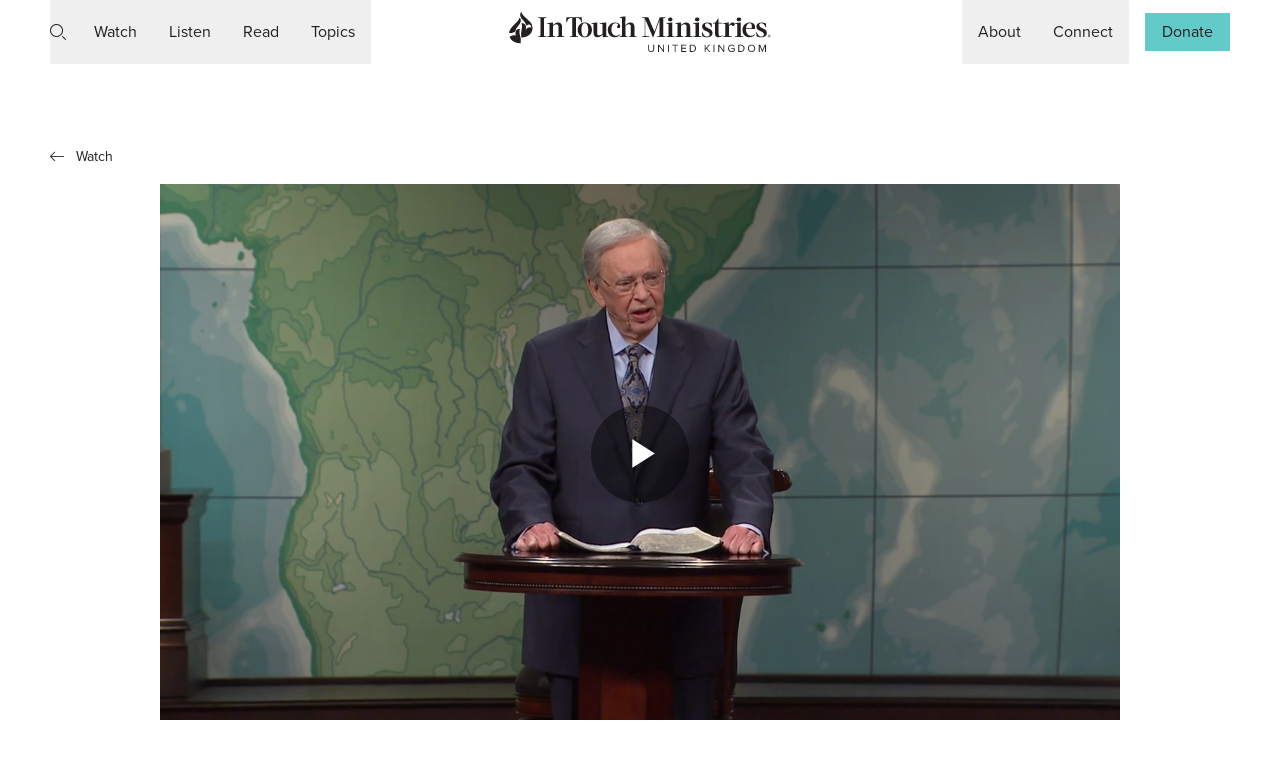

--- FILE ---
content_type: text/html; charset=UTF-8
request_url: https://www.intouchuk.org/watch/sermons/in-the-midst-of-adversity
body_size: 19858
content:
<!DOCTYPE html>
<html  lang="en-GB">

    <head>
                <script>dataLayer=[{'pageTemplateAndUrl': 'Sermon|http://www.intouchuk.org/watch/sermons/in-the-midst-of-adversity'}];</script>                        <!-- Google Tag Manager --> 
    <script>(function(w,d,s,l,i){w[l]=w[l]||[];w[l].push({'gtm.start':
                new Date().getTime(),event:'gtm.js'});var f=d.getElementsByTagName(s)[1],
            j=d.createElement(s),dl=l!='dataLayer'?'&l='+l:'';j.async=true;j.src=
            '//www.googletagmanager.com/gtm.js?id='+i+dl;f.parentNode.insertBefore(j,f);
        })(window, document, 'script', 'dataLayer', 'GTM-MK3XC8B');</script>
    <!-- End Google Tag Manager -->
<script>
    // Consent mode for Google Analytics and Ads
    window.dataLayer = window.dataLayer || [];
    function gtag(){dataLayer.push(arguments);}
    gtag('consent', 'default', {
        'ad_storage': 'granted',
        'ad_user_data': 'granted',
        'ad_personalization': 'granted',
        'analytics_storage': 'granted',
        'wait_for_update': 500
    });
</script>
    <!-- Google tag (gtag.js) -->
    <script async src="https://www.googletagmanager.com/gtag/js?id=AW-10935574684"></script>
    <script>
        window.dataLayer = window.dataLayer || [];
        function gtag(){dataLayer.push(arguments);}
        gtag('js', new Date());
        gtag('config', 'AW-10935574684');
    </script><!-- Start of HubSpot Embed Code -->
<script type="text/javascript" id="hs-script-loader" async defer src="//js.hs-scripts.com/44584699.js"></script>
<!-- End of HubSpot Embed Code -->
<!-- Start of Attribute Pixel code -->
<script src="https://pixel.veritone-ce.com/" defer pixel-id="e317a2fb-9c9e-486e-8d74-4fcc75ad13e1"></script>
<!-- End of Attribute Pixel code -->
<!-- Twitter conversion tracking base code -->
<script>
    !function(e,t,n,s,u,a){e.twq||(s=e.twq=function(){s.exe?s.exe.apply(s,arguments):s.queue.push(arguments);
    },s.version='1.1',s.queue=[],u=t.createElement(n),u.async=!0,u.src='https://static.ads-twitter.com/uwt.js',
    a=t.getElementsByTagName(n)[0],a.parentNode.insertBefore(u,a))}(window,document,'script');
    twq('config','q1xuk');
</script>
<!-- End Twitter conversion tracking base code -->

<meta charset="utf-8" /><meta name="viewport" content="width=device-width, initial-scale=1" /><meta name="rating" content="general" /><title>WATCH | In the Midst of Adversity</title><meta name="description" content="Gain knowledge on the qualities God is building in you through adversity. Watch now."><meta property="fb:app_id" content="966242223397117"><meta name="google-adsense-account" content="ca-pub-8137173347380487"><meta property="og:type" content="website"><meta property="og:title" content="WATCH | In the Midst of Adversity"><meta property="og:description" content="Gain knowledge on the qualities God is building in you through adversity. Watch now."><meta property="og:url" content="https://www.intouchuk.org/watch/sermons/in-the-midst-of-adversity"><meta property="og:image" content="https://cf-images.us-east-1.prod.boltdns.net/v1/static/6032034359001/00d740c6-e6eb-4eb3-bf32-b0f93fa94c75/9fc3f3fd-be21-4386-bebd-4f6a48ddd696/1280x720/match/image.jpg"><meta property="og:image:url" content="https://cf-images.us-east-1.prod.boltdns.net/v1/static/6032034359001/00d740c6-e6eb-4eb3-bf32-b0f93fa94c75/9fc3f3fd-be21-4386-bebd-4f6a48ddd696/1280x720/match/image.jpg"><meta property="og:image:secure" content="https://cf-images.us-east-1.prod.boltdns.net/v1/static/6032034359001/00d740c6-e6eb-4eb3-bf32-b0f93fa94c75/9fc3f3fd-be21-4386-bebd-4f6a48ddd696/1280x720/match/image.jpg"><meta property="twitter:card" content="summary"><meta property="twitter:title" content="WATCH | In the Midst of Adversity"><meta property="twitter:description" content="Gain knowledge on the qualities God is building in you through adversity. Watch now."><meta property="twitter:url" content="https://www.intouchuk.org/watch/sermons/in-the-midst-of-adversity"><meta property="twitter:image" content="https://cf-images.us-east-1.prod.boltdns.net/v1/static/6032034359001/00d740c6-e6eb-4eb3-bf32-b0f93fa94c75/9fc3f3fd-be21-4386-bebd-4f6a48ddd696/1280x720/match/image.jpg"><link rel="stylesheet" href="/assets/main.css?id=e0191fe0e2ad83c1a659765ea84e3af2">
        <link rel="stylesheet" href="/assets/utilities.css?id=5b0c8d35579040b0fa7e5c1deb3c5dcb">
        <link rel="stylesheet" href="https://use.typekit.net/ryw6ylt.css">

        <link rel="apple-touch-icon" sizes="180x180" href="/apple-touch-icon.png">
        <link rel="icon" type="image/png" sizes="32x32" href="/favicon-32x32.png">
        <link rel="icon" type="image/png" sizes="16x16" href="/favicon-16x16.png">
        <link rel="manifest" href="/site.webmanifest" crossorigin="use-credentials">
        <link rel="mask-icon" href="/safari-pinned-tab.svg" color="#5bbad5">
        <meta name="msapplication-TileColor" content="#62cbc9">
        <meta name="theme-color" content="#ffffff">

    </head>

                                
    
                
        
    <body class="antialiased text-black dark:bg-black">
        
                <a href="#main-content" class="underline absolute py-3 px-6 top-2 left-2 bg-teal-light z-0 opacity-0 focus:opacity-100 focus:z-60 focus:outline-none">Skip to main content</a>        <!-- Google Tag Manager -->
        <noscript>
            <iframe src="https://www.googletagmanager.com/ns.html?id=GTM-MK3XC8B" height="0" width="0" style="display:none;visibility:hidden"></iframe>
        </noscript>

                <header>
            
<div class="relative block" id="main-nav">

        <div class="z-50 px-2 flex justify-between items-center h-48px fixed w-full bg-white top-0 md:hidden dark:bg-teal" aria-hidden="true">
                <button aria-label="Toggle mobile menu" class="main-nav__mobile-btn text-xl icon flex justify-center items-center icon h-48px w-48px"></button>

                <a href="https://www.intouchuk.org">
            <img src="https://www.intouchuk.org/assets/images/logo-black-gb.svg" width="200" height="25" alt="In Touch Ministries">
        </a>

                <button id="js--search-overlay-toggle" aria-label="Toggle search" class="main-nav__search-btn text-xl flex items-center justify-center icon h-48px w-48px"></button>
    </div>

        <div class="fixed top-11 bg-white dark:bg-teal w-full z-50 md:top-0">
        <nav aria-label="Main Navigation" class="main-nav__menus overflow-y-scroll px-6 w-full mx-auto md:overflow-visible md:flex md:justify-between md:items-center md:max-w-screen-xl md:px-8 lg:px-12.25">

                        <ul class="flex-none w-full mt-4 md:mt-0 md:w-1/3 md:justify-start md:self-stretch">
                                <li class="flex">
                    <button aria-label="Toggle search" class="items-center hidden pr-3 md:flex main-nav__search-btn icon focus:outline-none focus:ring-2 focus:ring-offset-2 focus:ring-teal"></button>
                </li>

                                <li class="main-nav__menu border-t md:flex border-gray dark:border-teal-dark md:border-none">
                    <button id="nav-btn-watch" class="main-nav__menu-link" aria-expanded="false" aria-controls="nav-menu-watch">
                        <span>Watch</span>
                    </button>
                    <div class="main-nav__dropdown focus-within:opacity-100 focus:opacity-100">
                        <div class="main-nav__dropdown-inner">
                            <div class="flex">
                                <div class="w-full md:w-1/3 md:px-5">
                                    <div role="separator" class="hidden md:block itm-overline">Watch</div>
                                    <ul role="menu" id="nav-menu-watch" aria-labelledby="nav-btn-watch">
                                        <li role="presentation">
                                            <a href="https://www.intouchuk.org/watch" role="menuitem"><span>Explore All Videos</span></a>
                                        </li>
                                        <li role="presentation">
                                            <a href="https://www.intouchuk.org/watch/series" role="menuitem"><span>Sermon Series</span></a>
                                        </li>
                                        <li role="presentation">
                                            <a href="https://www.intouchuk.org/sermon-companion" role="menuitem"><span>Sermon Companion</span></a>
                                        </li>
                                        <li role="presentation">
                                            <a href="https://www.intouchuk.org/watch/faith-stories" role="menuitem"><span>Faith Stories</span></a>
                                        </li>
                                        <li role="presentation">
                                            <a href="https://www.intouchuk.org/watch/side-notes" role="menuitem"><span>Side Notes</span></a>
                                        </li>
                                                                                <li role="presentation">
                                            <a href="https://www.intouchuk.org/streaming" role="menuitem"><span>Streaming Options</span></a>
                                        </li>
                                    </ul>
                                </div>
                                <div class="hidden w-1/3 px-5 border-l md:block border-gray">
                                    <article>
                                        <a class="group w-full" href="https://www.intouchuk.org/watch/sermons/triumphant-joy" aria-label="Triumphant Joy">
                                            <div class="block sm:mt-0 mb-2 aspect-3/2 sm:flex-grow hover-zoom">
                                                <img data-src="https://cf-images.us-east-1.prod.boltdns.net/v1/static/6032034359001/dd08fa68-cba1-4fce-84fc-921935c45ea2/32836967-3d0e-4069-b231-3de29a8bf8f9/1280x720/match/image.jpg" class="object-cover size-full object-center hover-zoom-image lazyload" alt="">
                                            </div>
                                            <div class="space-y-1.5">
                                                <h4 class="itm-overline">This Week’s Sermon</h4>
                                                <div class="block">
                                                    <h3 class="h2-normal inline border-b border-transparent group-hover:border-teal transition">
                                                        Triumphant Joy
                                                    </h3>
                                                </div>
                                                <p>Explore what it means to trade in superficial happiness for steadfast joy.</p>
                                                <div>
                                                    <h4 class="card--author">Charles F. Stanley</h4>
                                                    <p class="card--date"></p>
                                                </div>
                                            </div>
                                        </a>
                                    </article>
                                </div>
                                <div class="hidden w-1/3 px-5 border-l md:block border-gray">
                                    <article>
                                        <a class="group w-full" href="https://www.intouchuk.org/watch/sermons/hearing-gods-voice" aria-label="Hearing God's Voice">
                                            <div class="block sm:mt-0 mb-2 aspect-3/2 sm:flex-grow hover-zoom">
                                                <img data-src="https://cf-images.us-east-1.prod.boltdns.net/v1/static/6032034359001/dba0b351-6236-4aa8-90e3-ce79e5f95cd9/5f8c961b-6928-4424-8eda-0a57b07486e8/1280x720/match/image.jpg" class="object-cover size-full object-center hover-zoom-image lazyload" alt="">
                                            </div>
                                            <div class="space-y-1.5">
                                                <h4 class="itm-overline">Also on TV this Week</h4>
                                                <div class="block">
                                                    <h3 class="h2-normal inline border-b border-transparent group-hover:border-teal transition">
                                                        Hearing God's Voice
                                                    </h3>
                                                </div>
                                                <p>Do you believe God has personal words of instruction for you?</p>
                                                <div>
                                                    <h4 class="card--author">Charles F. Stanley</h4>
                                                    <p class="card--date"></p>
                                                </div>
                                            </div>
                                        </a>
                                    </article>
                                </div>
                            </div>
                        </div>
                    </div>
                </li>

                                <li class="main-nav__menu border-t md:flex border-gray md:border-none dark:border-teal-dark">
                    <button id="nav-btn-listen" class="main-nav__menu-link" aria-haspopup="true" aria-expanded="false" aria-controls="nav-menu-listen">
                        <span>Listen</span>
                    </button>
                    <div class="main-nav__dropdown">
                        <div class="main-nav__dropdown-inner">
                            <div class="flex">
                                <div class="w-full md:w-1/3 md:px-5">
                                    <div role="separator" class="hidden md:block itm-overline">Listen</div>
                                    <ul role="menu" id="nav-menu-listen" aria-labelledby="nav-btn-listen">
                                        <li role="presentation">
                                            <a href="https://www.intouchuk.org/listen" role="menuitem"><span>Explore All Radio</span></a>
                                        </li>
                                        <li role="presentation">
                                            <a href="https://www.intouchuk.org/listen/charles-stanley-radio" role="menuitem"><span>24/7 Radio</span></a>
                                        </li>
                                                                                <li role="presentation">
                                            <a href="https://www.intouchuk.org/streaming" role="menuitem"><span>Streaming Options</span></a>
                                        </li>
                                        <li role="presentation">
                                            <a href="https://www.intouchuk.org/psalms" role="menuitem"><span>Psalms Recordings</span></a>
                                        </li>
                                    </ul>
                                </div>
                                                                <div class="hidden w-1/3 px-5 border-l md:block border-gray">
                                    <article>
                                        <a class="group w-full" href="https://www.intouchuk.org/listen/radio/the-blessings-of-god-1" aria-label="The Blessings of God">
                                            <div class="block sm:mt-0 mb-2 aspect-3/2 sm:flex-grow hover-zoom">
                                                <img data-src="https://d1knzcq26y1ct7.cloudfront.net/[base64]" class="object-cover size-full object-center hover-zoom-image lazyload" alt="">
                                            </div>
                                            <div class="space-y-1.5">
                                                <h4 class="itm-overline">Today on Radio</h4>
                                                <div class="block">
                                                    <h3 class="h2-normal inline border-b border-transparent group-hover:border-teal transition">The Blessings of God</h3>
                                                </div>
                                                <p>Take the opportunity to bless God, bless others, and even bless things like a worship service if God approves and is involved in them.</p>
                                                <div>
                                                    <h4 class="card--author"></h4>
                                                    <p class="card--date">January 30, 2026</p>
                                                </div>
                                            </div>
                                        </a>
                                    </article>
                                </div>
                                                                <div class="hidden w-1/3 px-5 border-l md:block border-gray">
                                    <article>
                                        <a class="group w-full" href="https://www.intouchuk.org/listen/charles-stanley-radio" aria-label="24/7 Radio">
                                            <div class="block sm:mt-0 mb-2 aspect-3/2 sm:flex-grow hover-zoom">
                                                <img data-src="https://www.intouchuk.org/assets/images/247_radio_1080x720.jpeg" class="object-cover size-full object-center hover-zoom-image lazyload" alt="">
                                            </div>
                                            <div class="space-y-1.5">
                                                <h4 class="itm-overline">Charles Stanley Radio</h4>
                                                <div class="block">
                                                    <h3 class="h2-normal inline border-b border-transparent group-hover:border-teal transition">24/7 Radio</h3>
                                                </div>
                                                <p>Tune in any time to stream great Biblical teaching and encouragement.</p>
                                            </div>
                                        </a>
                                    </article>
                                </div>
                            </div>
                        </div>
                    </div>
                </li>

                                <li class="main-nav__menu border-t md:flex border-gray md:border-none dark:border-teal-dark">
                    <button id="nav-btn-read" class="main-nav__menu-link" aria-haspopup="true" aria-expanded="false" aria-controls="nav-menu-read">
                        <span>Read</span>
                    </button>
                    <div class="main-nav__dropdown">
                        <div class="main-nav__dropdown-inner">
                            <div class="flex">
                                <div class="w-full md:w-1/3 md:px-5">
                                    <div role="separator" class="hidden md:block itm-overline">Read</div>
                                    <ul role="menu" id="nav-menu-read" aria-labelledby="nav-btn-read">
                                        <li role="presentation">
                                            <a href="https://www.intouchuk.org/read" role="menuitem"><span>Explore All</span></a>
                                        </li>
                                        <li role="presentation">
                                            <a href="https://www.intouchuk.org/read/daily-devotions" role="menuitem"><span>Daily Devotion</span></a>
                                        </li>
                                        <li role="presentation">
                                            <a href="https://www.intouchuk.org/get-involved/from-the-pastors-heart" role="menuitem"><span>From the Pastor’s Heart</span></a>
                                        </li>
                                        <li role="presentation">
                                            <a href="https://www.intouchuk.org/read/articles" role="menuitem"><span>Featured Articles</span></a>
                                        </li>
                                        <li role="presentation">
                                            <a href="https://www.intouchuk.org/reading-plans" role="menuitem"><span>Reading Plans</span></a>
                                        </li>
                                                                            </ul>
                                </div>
                                <div class="hidden w-1/3 px-5 border-l md:block border-gray">
                                    <article>
                                        <a class="group w-full" href="https://www.intouchuk.org/read/daily-devotions" aria-label="Hope: The Anchor of the Soul">
                                            <div class="block sm:mt-0 mb-2 aspect-3/2 sm:flex-grow hover-zoom">
                                                <img data-src="https://d1knzcq26y1ct7.cloudfront.net/eyJidWNrZXQiOiJpdG0tc3RvcmFnZSIsImtleSI6ImJhbm5lcnNcL2Rldm90aW9uc1wvZDgyMjAxNWFmcmljYWphbjIwMTMxNDQweDYzMC5qcGciLCJlZGl0cyI6eyJyZXNpemUiOnsiaGVpZ2h0IjoyNzksIndpZHRoIjo0MTl9LCJ0b0Zvcm1hdCI6IndlYnAifX0=" class="object-cover size-full object-center hover-zoom-image lazyload" alt="">
                                            </div>
                                            <div class="space-y-1.5">
                                                <h4 class="itm-overline">Daily Devotion</h4>
                                                <div class="block">
                                                    <h3 class="h2-normal inline border-b border-transparent group-hover:border-teal transition">Hope: The Anchor of the Soul</h3>
                                                </div>
                                                <p>Jesus is our sure and steady hope—we can cling to Him through any trial.</p>
                                                <div>
                                                    <h4 class="card--author"></h4>
                                                    <p class="card--date">January 30, 2026</p>
                                                </div>
                                            </div>
                                        </a>
                                    </article>
                                </div>
                                                                <div class="hidden w-1/3 px-5 border-l md:block border-gray">
                                    <article>
                                        <a class="group w-full" href="https://www.intouchuk.org/read/articles/centered-in-the-silence" aria-label="">
                                            <div class="block sm:mt-0 mb-2 aspect-3/2 sm:flex-grow hover-zoom">
                                                <img data-src="https://d1knzcq26y1ct7.cloudfront.net/[base64]" class="object-cover size-full object-center hover-zoom-image lazyload" alt="">
                                            </div>
                                            <div class="space-y-1.5">
                                                <h4 class="itm-overline">Features</h4>
                                                <div class="block">
                                                    <h3 class="h2-normal inline border-b border-transparent group-hover:border-teal transition">Centered in the Silence</h3>
                                                </div>
                                                <p>When we turn down the noise inside and out, we make room for the voice of God.</p>
                                                <div>
                                                    <h4 class="card--author">Jamie A. Hughes</h4>
                                                    <p class="card--date">January 25, 2026</p>
                                                </div>
                                            </div>
                                        </a>
                                    </article>
                                </div>
                                                            </div>
                        </div>
                    </div>
                </li>

                                <li class="main-nav__menu border-t md:flex border-gray md:border-none dark:border-teal-dark">
                    <button id="nav-btn-topics" class="main-nav__menu-link" aria-haspopup="true" aria-expanded="false" aria-controls="nav-menu-topics">
                        <span>Topics</span>
                    </button>
                    <div class="main-nav__dropdown">
                        <div class="main-nav__dropdown-inner">
                            <div class="flex">
                                <div class="w-full md:w-1/3 md:px-5 md:flex">
                                    <div class="w-full md:w-1/2">
                                        <div role="separator" class="hidden md:block itm-overline">Topics</div>
                                        <ul role="menu" id="nav-menu-topics" aria-labelledby="nav-btn-topics">
                                            <li role="presentation">
                                                <a href="https://www.intouchuk.org/topics" role="menuitem"><span>Explore All Topics</span></a>
                                            </li>
                                                                                            <li role="presentation">
                                                    <a href="https://www.intouchuk.org/topics/30-life-principles" role="menuitem"><span>30 Life Principles</span></a>
                                                </li>
                                                                                            <li role="presentation">
                                                    <a href="https://www.intouchuk.org/topics/christlikeness" role="menuitem"><span>Christlikeness</span></a>
                                                </li>
                                                                                            <li role="presentation">
                                                    <a href="https://www.intouchuk.org/topics/difficult-emotions" role="menuitem"><span>Difficult Emotions</span></a>
                                                </li>
                                                                                            <li role="presentation">
                                                    <a href="https://www.intouchuk.org/topics/fruit-of-the-spirit" role="menuitem"><span>Fruit of the Spirit</span></a>
                                                </li>
                                                                                            <li role="presentation">
                                                    <a href="https://www.intouchuk.org/topics/life-challenges" role="menuitem"><span>Life Challenges</span></a>
                                                </li>
                                                                                            <li role="presentation">
                                                    <a href="https://www.intouchuk.org/topics/new-believers" role="menuitem"><span>New Believers</span></a>
                                                </li>
                                                                                    </ul>
                                    </div>
                                                                    </div>
                                                                                                                                                                                                                                                                                                                                                                                                                                                                                                                                                                                                                                                                                                                    <div class="hidden w-1/3 px-5 border-l md:block border-gray">
                                        <article>
                                            <a class="group w-full" href="https://www.intouchuk.org/topics/30-life-principles" aria-label="30 Life Principles">
                                                                                                    <div class="block sm:mt-0 mb-2 aspect-3/2 sm:flex-grow hover-zoom">
                                                        <img src="https://d1knzcq26y1ct7.cloudfront.net/eyJidWNrZXQiOiJpdG0tc3RvcmFnZSIsImtleSI6ImJhbm5lcnNcL3RvcGljc1wvbGlmZV9wcmluY2lwbGVzLmpwZyIsImVkaXRzIjp7InJlc2l6ZSI6eyJoZWlnaHQiOjI3OSwid2lkdGgiOjQxOX0sInRvRm9ybWF0Ijoid2VicCJ9fQ==" class="object-cover size-full object-center hover-zoom-image" alt="">
                                                    </div>
                                                                                                <div class="space-y-1.5">
                                                    <h4 class="itm-overline">Featured Topic</h4>
                                                    <div class="block">
                                                        <h3 class="h2-normal inline border-b border-transparent group-hover:border-teal transition">30 Life Principles</h3>
                                                    </div>
                                                    <p>Learn about each of Dr. Stanley’s 30 Life Principles in this set of sermons.</p>
                                                    <div>
                                                        <h4 class="card--author">30 Resources</h4>
                                                    </div>
                                                </div>
                                            </a>
                                        </article>
                                    </div>
                                                                    <div class="hidden w-1/3 px-5 border-l md:block border-gray">
                                        <article>
                                            <a class="group w-full" href="https://www.intouchuk.org/topics/new-believers" aria-label="New Believers">
                                                                                                    <div class="block sm:mt-0 mb-2 aspect-3/2 sm:flex-grow hover-zoom">
                                                        <img src="https://d1knzcq26y1ct7.cloudfront.net/eyJidWNrZXQiOiJpdG0tc3RvcmFnZSIsImtleSI6ImJhbm5lcnNcL3RvcGljc1wvbmV3X2JlbGlldmVycy5qcGciLCJlZGl0cyI6eyJyZXNpemUiOnsiaGVpZ2h0IjoyNzksIndpZHRoIjo0MTl9LCJ0b0Zvcm1hdCI6IndlYnAifX0=" class="object-cover size-full object-center hover-zoom-image" alt="">
                                                    </div>
                                                                                                <div class="space-y-1.5">
                                                    <h4 class="itm-overline">Featured Topic</h4>
                                                    <div class="block">
                                                        <h3 class="h2-normal inline border-b border-transparent group-hover:border-teal transition">New Believers</h3>
                                                    </div>
                                                    <p></p>
                                                    <div>
                                                        <h4 class="card--author">11 Resources</h4>
                                                    </div>
                                                </div>
                                            </a>
                                        </article>
                                    </div>
                                                            </div>
                        </div>
                    </div>
                </li>
            </ul>

                        <a href="https://www.intouchuk.org" tabindex="0" class="hidden md:w-1/3 md:flex md:justify-center" aria-label="Go to homepage">
                <img src="https://www.intouchuk.org/assets/images/logo-black-gb.svg" width="262" height="32" alt="In Touch logo">
            </a>

                        <ul class="flex-none w-full pb-14 md:w-1/3 md:justify-end md:self-stretch md:pb-0">
                                <li class="main-nav__menu border-t border-gray md:flex md:border-none dark:border-teal-dark">
                    <button id="nav-btn-about" class="main-nav__menu-link" aria-haspopup="true" aria-expanded="false" aria-controls="nav-menu-about">
                        <span>About</span>
                    </button>

                                        <div class="main-nav__dropdown">
                        <div class="main-nav__dropdown-inner">
                            <div class="flex">
                                                                <div class="hidden w-1/3 px-5 border-r md:block border-gray">
                                    <article>
                                        <a class="group w-full" href="https://www.intouchuk.org/meet-dr-charles-stanley" aria-label="Dr. Charles Stanley">
                                            <div class="block sm:mt-0 mb-2 aspect-3/2 sm:flex-grow hover-zoom">
                                                <img data-src="https://www.intouchuk.org/assets/images/cfs-portrait-casual.jpeg" class="object-cover size-full object-center hover-zoom-image lazyload" alt="">
                                            </div>
                                            <div class="space-y-1.5">
                                                <h4 class="itm-overline">Our Founder</h4>
                                                <div class="block">
                                                    <h3 class="h2-normal inline border-b border-transparent group-hover:border-teal transition">Dr. Charles Stanley</h3>
                                                </div>
                                                <p>Charles F. Stanley was the founder of In Touch Ministries, and a New York Times best-selling author.</p>
                                            </div>
                                        </a>
                                    </article>
                                </div>

                                                                <div class="hidden w-1/3 px-5 border-r md:block border-gray">
                                    <article>
                                        <a class="group w-full" href="https://www.intouchuk.org/about-us" aria-label="Learn More About In Touch">
                                            <div class="block sm:mt-0 mb-2 aspect-3/2 sm:flex-grow hover-zoom">
                                                <img data-src="https://www.intouchuk.org/assets/images/about-header.jpeg" class="object-cover size-full object-center hover-zoom-image lazyload" alt="">
                                            </div>
                                            <div class="space-y-1.5">
                                                <h4 class="itm-overline">Our Ministry</h4>
                                                <div class="block">
                                                    <h3 class="h2-normal inline border-b border-transparent group-hover:border-teal transition">Learn More About In Touch</h3>
                                                </div>
                                                <p>We’re a teaching ministry dedicated to leading people worldwide into a growing relationship with Jesus Christ and strengthening the local church.</p>
                                            </div>
                                        </a>
                                    </article>
                                </div>

                                                                <div class="w-full md:w-1/3 md:px-5">
                                    <div class="flex">
                                        <div>
                                            <div role="separator" class="hidden md:block itm-overline">About</div>
                                            <ul role="menu" id="nav-menu-about" aria-labelledby="nav-btn-about">
                                                <li role="presentation">
                                                    <a href="https://www.intouchuk.org/about-us" role="menuitem"><span>In Touch Ministries</span></a>
                                                </li>
                                                <li role="presentation">
                                                    <a href="https://www.intouchuk.org/meet-dr-charles-stanley" role="menuitem"><span>Dr. Charles Stanley</span></a>
                                                </li>
                                                                                                <li role="presentation">
                                                    <a href="https://www.intouchuk.org/whats-next" role="menuitem"><span>What's Next?</span></a>
                                                </li>
                                                                                                <li role="presentation">
                                                    <a href="https://charlesstanleyinstitute.org" role="menuitem"><span>Charles Stanley Institute</span></a>
                                                </li>
                                                                                                <li role="presentation">
                                                    <a href="https://www.intouchuk.org/global" role="menuitem"><span>Global Impact</span></a>
                                                </li>
                                            </ul>
                                        </div>
                                    </div>
                                </div>
                            </div>
                        </div>
                    </div>
                </li>

                                <li class="main-nav__menu mb-5 border-t border-b border-gray md:mb-0 md:border-none md:flex dark:border-teal-dark">
                    <button id="nav-btn-connect" class="main-nav__menu-link" aria-haspopup="true" aria-expanded="false" aria-controls="nav-menu-connect">
                        <span>Connect</span>
                    </button>

                                        <div class="main-nav__dropdown">
                        <div class="main-nav__dropdown-inner">
                            <div class="flex">
                                                                
                                                                <div class="w-full md:flex md:w-2/3 justify-end">
                                                                        <div class="w-full md:w-1/3 md:px-5">
                                        <div role="separator" class="hidden md:block itm-overline">Connect</div>
                                        <ul role="menu" id="nav-menu-connect" aria-labelledby="nav-btn-connect">
                                                                                            <li role="presentation">
                                                    <a href="https://www.intouchuk.org/get-involved" role="menuitem"><span>Connect With Us</span></a>
                                                </li>
                                                                                        <li role="presentation">
                                                <a href="https://www.intouchuk.org/contact-us" role="menuitem"><span>Contact Us</span></a>
                                            </li>
                                                                                                                                                                            </ul>
                                    </div>

                                                                        <div class="hidden w-full md:w-1/3 md:px-5 md:block" aria-hidden="true">
                                        <div class="hidden md:block itm-overline">Social Media</div>
                                        <ul>
                                            <li>
                                                <a href="https://www.facebook.com/InTouchMinistries" tabindex="-1">
                                                    <i class="icon icon-left icon-logo-facebook"></i>
                                                    <span>Facebook</span>
                                                </a>
                                            </li>
                                            <li>
                                                <a href="https://www.instagram.com/intouchmin/" tabindex="-1">
                                                    <i class="icon icon-left icon-logo-instagram"></i>
                                                    <span>Instagram</span>
                                                </a>
                                            </li>
                                            <li>
                                                <a href="https://twitter.com/InTouchMin" tabindex="-1">
                                                    <svg class="w-4 h-4 icon icon-left transform -translate-y-1" viewBox="0 0 1200 1227" xmlns="http://www.w3.org/2000/svg"><path d="M714.163 519.284 1160.89 0h-105.86L667.137 450.887 357.328 0H0l468.492 681.821L0 1226.37h105.866l409.625-476.152 327.181 476.152H1200L714.137 519.284h.026ZM569.165 687.828l-47.468-67.894L144.011 79.6944h162.604L611.412 515.685l47.468 67.894 396.2 566.721H892.476L569.165 687.854v-.026Z"/></svg>
                                                    <span>X/Twitter</span>
                                                </a>
                                            </li>
                                            <li>
                                                <a href="https://www.youtube.com/user/InTouchMinistries" tabindex="-1">
                                                    <i class="icon icon-left icon-logo-youtube"></i>
                                                    <span>YouTube</span>
                                                </a>
                                            </li>
                                        </ul>
                                    </div>
                                </div>
                            </div>
                        </div>
                    </div>
                </li>

                
                                                                            <li class="items-center mt-4 ml-0 md:flex md:mt-0 lg:ml-4">
                        <a class="flex items-center justify-center px-4 button dark:border-teal-dark dark:text-black header-donate-btn" href="https://www.intouchuk.org/donate-uk"><span>Donate</span></a>
                    </li>
                
                                <li class="items-center block mt-4 ml-0 md:hidden" aria-hidden="true">
                    <ul class="flex justify-between">
                        <li>
                            <a href="https://www.facebook.com/InTouchMinistries" tabindex="-1" target="_blank" rel="noopener noreferrer">
                                <i class="text-2xl icon icon-left icon-logo-facebook"></i>
                            </a>
                        </li>
                        <li>
                            <a href="https://www.instagram.com/intouchmin/" tabindex="-1" target="_blank" rel="noopener noreferrer">
                                <i class="text-2xl icon icon-left icon-logo-instagram"></i>
                            </a>
                        </li>
                        <li>
                            <a href="https://twitter.com/InTouchMin" tabindex="-1" target="_blank" rel="noopener noreferrer">
                                <svg class="icon w-6 h-6 fill-current transform translate-y-0.5" viewBox="0 0 1200 1227" xmlns="http://www.w3.org/2000/svg"><path d="M714.163 519.284 1160.89 0h-105.86L667.137 450.887 357.328 0H0l468.492 681.821L0 1226.37h105.866l409.625-476.152 327.181 476.152H1200L714.137 519.284h.026ZM569.165 687.828l-47.468-67.894L144.011 79.6944h162.604L611.412 515.685l47.468 67.894 396.2 566.721H892.476L569.165 687.854v-.026Z"></path></svg>
                            </a>
                        </li>
                        <li>
                            <a href="https://www.youtube.com/user/InTouchMinistries" tabindex="-1" target="_blank" rel="noopener noreferrer">
                                <i class="text-2xl icon icon-left icon-logo-youtube"></i>
                            </a>
                        </li>
                    </ul>
                </li>
            </ul>

        </nav>
    </div>

        <div class="search-overlay">
        <div class="container px-6 pt-0 pb-12 mx-auto md:max-w-screen-xl md:px-8 md:pt-10 lg:px-12.25">
            <div class="pt-5 border-t border-gray md:border-none md:pt-0">
                <div data-react="SearchOverlay"></div>
            </div>
        </div>
    </div>

</div>
    </header>
        
                <main id="main-content" class="mt-16 md:mt-20 space-y-8 lg:space-y-12.25 dark:text-white">
                            <!-- Conversion Pixel for [registration]- DO NOT MODIFY -->
    <img src="https://arttrk.com/pixel/?ad_log=referer&action=registration&pixid=fa7a83bf-2b46-4f95-a4f8-dacc1cb6ef42" width="1" height="1" border="0">
    <!-- End of Conversion Pixel -->

        <section>
        <div class="max-w-screen-xl px-6 mx-auto mt-4 md:px-0">
    <div class="max-w-lg md:max-w-screen-xl md:px-16 lg:px-12.25 mx-auto">
                    <div class="transform -translate-y-4 pt-4 md:pt-8 dark:bg-transparent">
                <a href="https://www.intouchuk.org/watch" class="flex items-baseline space-x-1 text-sm group">
                    <i class="icon icon-left icon-arrow-left dark:text-white" aria-hidden="true"></i>
                    <span class="transition border-b border-transparent group-hover:border-teal dark:border-teal dark:text-white">Watch</span>
                </a>
            </div>
                            

    <div class="max-w-lg mx-auto md:max-w-screen-md">
        <div class="relative">
            <div>
                <style>video-js.video-js.vjs-fluid:not(.vjs-audio-only-mode) {padding-top: 56.25%;}</style>
	            <video-js data-account="6032034359001" data-player="eeQQSxXqk" data-embed="default" controls="" data-video-id="6329106753112" data-playlist-id="" data-application-id="" class="vjs-fluid" id="sermon-player"></video-js>
                <script src="https://players.brightcove.net/6032034359001/eeQQSxXqk_default/index.min.js"></script>
            </div>           
        </div>
    </div>




        
        
        <div class="mt-4">
            <div class="space-y-4">
                                    <div class="md:text-center itm-overline dark:text-teal">
                        TV Sermon
                    </div>
                                                                                <h1 class=" md:text-center dark:text-white h1-normal">In the Midst of Adversity</h1>
                                        <div class="md:text-center md:max-w-screen-sm md:mx-auto">
                        <p class="mb-0 dark:text-gray">
                            Gain knowledge on the qualities God is building in you through adversity.
                        </p>
                    </div>
                                    <div class="md:text-center md:max-w-screen-sm md:mx-auto }}">
                        <p class="mb-0">
                            <span class="caption dark:text-teal-light"></span>
                                                        <span class="caption dark:text-gray-dark">July 22, 2023</span>
                        </p>
                    </div>
                                            </div>
        </div>
    </div>
</div>

    <div class="mt-8">
            <div class="max-w-screen-xl px-6 mx-auto md:px-0" aria-hidden="true">
        <div class="max-w-lg md:max-w-screen-xl md:px-16 lg:px-12.25 mx-auto">
<hr class="w-full h-2 bg-repeat-x border-none dark:hidden bg-deco-rule" aria-hidden="true">
<hr class="w-full h-2 bg-repeat-x border-none hidden dark:block bg-deco-rule-dark" aria-hidden="true">


</div></div>    </div>
    </section>

    
        <section id="scripturizer-content">
        <div class="max-w-screen-xl px-6 mx-auto mt-4 md:px-0">
            <div class="max-w-lg md:max-w-screen-xl md:px-16 lg:px-12.25 mx-auto">

                <div class="js--font-sizing">                     <div class="md:grid md:grid-cols-12 md:gap-8">
                                                                                                        <aside id="widget-scripture" class="relative mb-8 md:col-span-5 md:mb-0 lg:col-span-3" aria-hidden="true">
    <div class="md:sticky md:top-20">
        <label for="widget-scripture" class="block uppercase text-red font-bold mb-4 dark:text-teal">Reading Options</label>
        <div class="flex divide-x divide-gray-light items-center mb-8">
                        <div class="text-sm md:text-base pr-3.5" aria-hidden="true">
                <label for="darkModeToggleSidebar" class="group cursor-pointer inline-flex items-center">
                    <i class="icon icon-brightness duration-75 ease-in-out px-1.5 text-teal dark:text-white" style="font-size: 24px"></i>
                    <!-- toggle -->
                    <div class="relative mx-1">
                        <!-- input -->
                        <input type="checkbox" id="darkModeToggleSidebar" class="dark_mode_toggle sr-only" tabindex="-1" >
                        <!-- line -->
                        <div class="block bg-gray w-8 h-5 rounded-full dark:bg-gray-darker"></div>
                        <!-- dot -->
                        <div class="dot absolute left-1 top-1 bg-white w-3 h-3 rounded-full transition group-hover:left-1.5"></div>
                    </div>
                    <i class="icon icon-moon duration-75 ease-in-out px-1.5 py-0.5 text-black dark:text-teal" style="font-size: 20px"></i>
                </label>
            </div>

                        <div class="flex items-baseline gap-2 pl-4">
                <label for="font_normal" class="select-none cursor-pointer leading-[26px] text-[18px] flex items-center">
                    <input type="radio" id="font_normal" name="group1" class="hidden textSizeInput" title="Text Size: Normal" checked>
                    <span class="textSizeLabel textToggleNormal">A</span>
                </label>
                <label for="font_large" class="select-none cursor-pointer leading-[26px] text-[24px] flex items-center">
                    <input type="radio" id="font_large" name="group1" class="hidden textSizeInput" title="Text Size: Large">
                    <span class="textSizeLabel textToggleLarge">A</span>
                </label>
                <label for="font_larger" class="select-none cursor-pointer leading-[26px] text-[32px] flex items-center">
                    <input type="radio" id="font_larger" name="group1" class="hidden textSizeInput" title="Text Size: Larger">
                    <span class="textSizeLabel textToggleLarger">A</span>
                </label>
            </div>
        </div>            
<div class="mt-4">
    <label for="widget-scripture" class="block uppercase text-red font-bold mb-4 dark:text-teal">Related Scripture</label>
        <div class="js--font-sizing js--dropdowns">
                    <div class="js--dropdown-1">
                                <div class="js--dropdown-title">                     <button>
                        <span>
                                                                                    2 Corinthians 12:7-10                        </span>
                        <svg class="dark:hidden" width="11" height="6" fill="none" xmlns="http://www.w3.org/2000/svg"><path d="M1.271.5 5.854 5 10.436.5" stroke="#231F20" stroke-miterlimit="10" stroke-linecap="round" stroke-linejoin="round"/></svg>
                        <svg class="hidden dark:inline-block" width="11" height="6" fill="none" xmlns="http://www.w3.org/2000/svg"><path d="M1.271.5 5.854 5 10.436.5" stroke="white" stroke-miterlimit="10" stroke-linecap="round" stroke-linejoin="round"></path></svg>
                    </button>
                </div>

                                <div class="js--dropdown-content-1">                                    <p class="dark:text-white leading-tighter text-base md:text-sm"><strong class="mr-0.5">7</strong> Because of the surpassing greatness of the revelations, for this reason, to keep me from exalting myself, there was given me a thorn in the flesh, a messenger of Satan to torment me--to keep me from exalting myself!</p>                                    <p class="dark:text-white leading-tighter text-base md:text-sm"><strong class="mr-0.5">8</strong> Concerning this I implored the Lord three times that it might leave me.</p>                                    <p class="dark:text-white leading-tighter text-base md:text-sm"><strong class="mr-0.5">9</strong> And He has said to me, ``My grace is sufficient for you, for power is perfected in weakness.&quot; Most gladly, therefore, I will rather boast about my weaknesses, so that the power of Christ may dwell in me.</p>                                    <p class="dark:text-white leading-tighter text-base md:text-sm"><strong class="mr-0.5">10</strong> Therefore I am well content with weaknesses, with insults, with distresses, with persecutions, with difficulties, for Christ&#039;s sake; for when I am weak, then I am strong.</p>                        </div>
            </div>
                    <div class="js--dropdown-2">
                                <div class="js--dropdown-title">                     <button>
                        <span>
                                                                                    Joshua 1:9                        </span>
                        <svg class="dark:hidden" width="11" height="6" fill="none" xmlns="http://www.w3.org/2000/svg"><path d="M1.271.5 5.854 5 10.436.5" stroke="#231F20" stroke-miterlimit="10" stroke-linecap="round" stroke-linejoin="round"/></svg>
                        <svg class="hidden dark:inline-block" width="11" height="6" fill="none" xmlns="http://www.w3.org/2000/svg"><path d="M1.271.5 5.854 5 10.436.5" stroke="white" stroke-miterlimit="10" stroke-linecap="round" stroke-linejoin="round"></path></svg>
                    </button>
                </div>

                                <div class="js--dropdown-content-2">                                    <p class="dark:text-white leading-tighter text-base md:text-sm"><strong class="mr-0.5">9</strong> ``Have I not commanded you? Be strong and courageous! Do not tremble or be dismayed, for the LORD your God is with you wherever you go.&quot;</p>                        </div>
            </div>
                    <div class="js--dropdown-3">
                                <div class="js--dropdown-title">                     <button>
                        <span>
                                                                                    John 14:2-3                        </span>
                        <svg class="dark:hidden" width="11" height="6" fill="none" xmlns="http://www.w3.org/2000/svg"><path d="M1.271.5 5.854 5 10.436.5" stroke="#231F20" stroke-miterlimit="10" stroke-linecap="round" stroke-linejoin="round"/></svg>
                        <svg class="hidden dark:inline-block" width="11" height="6" fill="none" xmlns="http://www.w3.org/2000/svg"><path d="M1.271.5 5.854 5 10.436.5" stroke="white" stroke-miterlimit="10" stroke-linecap="round" stroke-linejoin="round"></path></svg>
                    </button>
                </div>

                                <div class="js--dropdown-content-3">                                    <p class="dark:text-white leading-tighter text-base md:text-sm"><strong class="mr-0.5">2</strong> ``In My Father&#039;s house are many dwelling places; if it were not so, I would have told you; for I go to prepare a place for you.</p>                                    <p class="dark:text-white leading-tighter text-base md:text-sm"><strong class="mr-0.5">3</strong> ``If I go and prepare a place for you, I will come again and receive you to Myself, that where I am, there you may be also.</p>                        </div>
            </div>
                    <div class="js--dropdown-4">
                                <div class="js--dropdown-title">                     <button>
                        <span>
                                                                                    1 Corinthians 1:2                        </span>
                        <svg class="dark:hidden" width="11" height="6" fill="none" xmlns="http://www.w3.org/2000/svg"><path d="M1.271.5 5.854 5 10.436.5" stroke="#231F20" stroke-miterlimit="10" stroke-linecap="round" stroke-linejoin="round"/></svg>
                        <svg class="hidden dark:inline-block" width="11" height="6" fill="none" xmlns="http://www.w3.org/2000/svg"><path d="M1.271.5 5.854 5 10.436.5" stroke="white" stroke-miterlimit="10" stroke-linecap="round" stroke-linejoin="round"></path></svg>
                    </button>
                </div>

                                <div class="js--dropdown-content-4">                                    <p class="dark:text-white leading-tighter text-base md:text-sm"><strong class="mr-0.5">2</strong> To the church of God which is at Corinth, to those who have been sanctified in Christ Jesus, saints by calling, with all who in every place call on the name of our Lord Jesus Christ, their Lord and ours:</p>                        </div>
            </div>
        </div>
</div>
            </div>
</aside>
                        
                        <div class="mx-auto lg:col-span-9 lg:col-start-4 lg:mx-0
                            md:col-span-7
                        ">
                            <article class="js-scripturize prose">
                                                                        <p>Through adversity, God is able to accomplish so much in our lives, if we will only trust Him and seek His purposes. Dr. Stanley describes the qualities God is building in us through adversity: unshakable faith, unwearied patience, increased courage, and purity.</p>
                                                                    <div>
                                        <h2 class="h2-normal-alt">Sermon Outline</h2>
                                        <p><strong>IN THE MIDST OF ADVERSITY</strong></p><p><strong>KEY PASSAGE:</strong> 2 Corinthians 12:7-10</p><p><strong>SUPPORTING SCRIPTURES: </strong>Joshua 1:9 | John 14:2-3 | 1 Corinthians 1:2</p><p><strong>SUMMARY</strong></p><p><strong>Every person will eventually struggle with some type of adversity.</strong></p><p>Because our fallen world is filled with sin and its consequences, we will all experience it. Adversity is a condition of suffering and hardship involving anguish, pressure, trials, heartaches, or disappointments. If we could, we’d probably try to avoid anything that causes us pain, but then we’d miss some of the best blessings in life.</p><p><strong>SERMON POINTS</strong></p><p>The Scriptures are filled with examples of people who faced adversity, and on the other side of the experience, discovered how God worked through their situation to bring about good. All these people could testify that their suffering was worth the final result.</p><p><strong>Scriptural Examples</strong></p><ul><li><p>Joseph experienced betrayal, slavery, and imprisonment before becoming second in command to Pharaoh.</p></li><li><p>Moses was a fugitive in the wilderness before God called him to lead the children of Israel out of Egypt.</p></li><li><p>David spent many years running from King Saul before he became Israel’s most notable king in the Old Testament.</p></li><li><p>Esther was an exiled Jew until God elevated her to the position of queen of Persia and used her to save His people.</p></li><li><p>Daniel was a captive in Babylon but was promoted to the highest level of government by the king.</p></li><li><p>Jesus’ disciples suffered persecution, but God used them to spread Christianity throughout the entire Roman world.</p></li><li><p>Mary and Martha mourned the loss of their brother before seeing Jesus raise him to life.</p></li></ul><p><strong>The Example of Paul</strong></p><p>Adversity can be one of God’s greatest blessings if we respond as Paul did in 2 Corinthians 12:7-10. Because he’d been entrusted with great revelations from the Lord, he was also given a painful “thorn in the flesh” to keep him from becoming prideful. Paul implored the Lord three times to remove it but was told, “My grace is sufficient for you, for power is perfected in weakness” (v. 9). Paul responded by saying, “Most gladly, therefore, I will rather boast about my weaknesses, so that the power of Christ may dwell in me.” (v. 9).</p><p><strong>Two Responses to Adversity</strong></p><p>In the midst of affliction, some people choose to walk away from God. If the Lord doesn’t meet their expectations, they become disappointed and may:</p><ul><li><p><strong>Doubt the reality of God.</strong> Since the Lord let adversity happen, they question whether He is who the Bible says He is.</p></li><li><p><strong>Blame Him.</strong> Because God didn’t prevent the situation, they decide it’s His fault.</p></li><li><p><strong>Turn their back on God permanently.</strong> Some people cannot accept a hardship or loss in their lives and become so angry with the Lord that they never return to Him.</p></li><li><p><strong>Reject the Bible.</strong> When people’s partial knowledge of Scripture and God’s ways lead to unmet expectations, they may close their Bibles thinking that He doesn’t keep His promises. The problem is not God’s faithfulness but their interpretation of His promises in accordance with their own plans.</p></li><li><p><strong>Nurture their hurt and anger.</strong> The result of this response is deeper hurt and more intense anger that leads to bitterness. In turn, bitterness poisons every area of life and brings with it misery, both to the bitter person and those close to him.</p></li><li><p><strong>Waste their lives.</strong> When people walk away from God and His Word, they forfeit all the good plans He had for them. The adversity He designed to draw them to Himself has been wasted and so have their lives.</p></li></ul><p>Others, however, make the decision to walk into a deeper relationship with the Lord. Instead of turning away from the Lord, the better option is to draw close to Him in adversity. This approach results in the development of the following qualities:</p><ul><li><p><strong>Unshakeable faith.</strong> In the midst of our pain, the Lord proves Himself trustworthy, not to do what we want, but to keep His promises and stay with us through suffering.</p></li><li><p><strong>Unwearied patience.</strong> When we understand that God is with us and has a purpose for our adversity, He gives us the patience to wait for His perfect timing. We can trust Him because He will never prolong our suffering beyond what is necessary and will see us through till the end.</p></li><li><p><strong>Unwavering courage.</strong> God told Joshua to be strong and courageous because He would be with him wherever he went (Josh. 1:9). This same promise is ours today. Each time we trust the Lord in a time of adversity, we gain courage to persevere and to face the next challenge with confident faith.</p></li><li><p><strong>Increasing purity.</strong> Adversity prompts us to examine our lives. As we turn to the Lord in the midst of pain and difficulties, He reveals sin and wrong thinking so we can repent, be cleansed, and live a holy life. This is one of the ways He conforms us to the likeness of His Son—He changes our heart until we don’t want anything in our lives that doesn’t fit our holy identity as His children. The Bible calls us saints, which is how we should see ourselves (1 Cor. 1:2). Though not sinless, adversity moves us toward being fully committed to Christ with no desire to sin against Him.</p></li><li><p><strong>Love for God’s Word.</strong> Our first response to adversity should be to open the Scriptures, asking the Lord what He desires to say to us. The Bible is our most precious possession because it’s God’s voice speaking to us in written language, giving us encouragement, direction, comfort, and correction. When we approach life with a surrendered will, a determination to follow Christ, and firm faith in His Word, we’ll accept God’s dealings with us, even if they include pain and hardship, knowing that His goal is to make us holy and useful for His purposes. When we have this attitude toward adversity, our witness for Christ attracts other people to Him.</p></li></ul><p>We may not have a choice regarding affliction, but when it comes, we must decide how to respond. We can either yield to it, knowing that the Lord has something good in mind, or we can turn away from Him, live in rebellion, and waste our lives.</p><p><strong>RESPONSE</strong></p><ul><li><p>Review the qualities that result from walking into a deeper relationship with God in times of adversity. What changes in your thinking, attitudes, behavior, and habits will you have to make for God to produce these in your life?</p></li><li><p>Now look at the ways people walk away from God. Have you ever let disappointment draw you into any of these responses? What was the result?</p></li><li><p>How has Scripture shaped your attitude toward adversity? What verses or biblical characters have given you guidance, encouragement, comfort, perspective, and faith in the midst of suffering or difficulty?</p></li></ul>
                                    </div>
                                                                    <div class="pt-4">
                                        <h4 class="itm-overline text-red dark:text-teal">Download Link</h4>
                                        <div class="content-list-item--title p-lg">
                                            <a href="https://www.intouchuk.org/watch/sermons/in-the-midst-of-adversity/notes" class="underline-hover sermon-notes">Sermon Notes PDF</a>
                                        </div>
                                    </div>
                                                                    <aside class="mt-4 max-w-2xl">
    <p class="text-gray-dark"><small class="text-2xs">New American Standard Bible - NASB 1995 Copyright © 1960, 1971, 1977, 1995, by The Lockman Foundation, La Habra, Calif. Used by permission. All rights reserved.</small></p>
    <p class="mt-4 text-gray-dark"><small class="text-2xs">For Permission to Quote Information visit <a rel="license" href="https://www.lockman.org/" class="underlined text-gray-dark">www.Lockman.org</a></small></p>
</aside>                                                            </article>
                        </div>

                    </div>
                </div>

                                
<div class="mt-10 flex space-x-4 items-center border-t border-gray pt-4">
        <div class="itm-overline leading-none mt-0.5" aria-hidden="true">Share This:</div>

        <a href="https://facebook.com/sharer/sharer.php?u&#x3D;https://www.intouchuk.org/watch/sermons/in-the-midst-of-adversity" class="js--pop-up transition hover:text-teal-dark dark:hover:text-teal">
        <i class="text-2xl icon icon-left icon-logo-facebook" aria-hidden="true"></i>
        <span class="sr-only">Share this on Facebook</span>
    </a>

        <a href="https://twitter.com/intent/tweet/?url&#x3D;https://www.intouchuk.org/watch/sermons/in-the-midst-of-adversity" class="js--pop-up transition hover:text-teal-dark dark:hover:text-teal">
        <span class="sr-only">Share this on X/Twitter</span>
        <svg class="icon w-6 h-6 fill-current transform -translate-x-2 -translate-y-0.5" viewBox="0 0 1200 1227" xmlns="http://www.w3.org/2000/svg"><path d="M714.163 519.284 1160.89 0h-105.86L667.137 450.887 357.328 0H0l468.492 681.821L0 1226.37h105.866l409.625-476.152 327.181 476.152H1200L714.137 519.284h.026ZM569.165 687.828l-47.468-67.894L144.011 79.6944h162.604L611.412 515.685l47.468 67.894 396.2 566.721H892.476L569.165 687.854v-.026Z"/></svg>
    </a>

        <a href="https://www.linkedin.com/sharing/share-offsite/?url&#x3D;https://www.intouchuk.org/watch/sermons/in-the-midst-of-adversity" class="js--pop-up transition hover:text-teal-dark dark:hover:text-teal">
        <i class="text-2xl icon icon-left icon-logo-linkedin" aria-hidden="true"></i>
        <span class="sr-only">Share this on LinkedIn</span>
    </a>

        <a href="mailto:?subject&#x3D;In Touch Ministries: In the Midst of Adversity&amp;body&#x3D;Gain knowledge on the qualities God is building in you through adversity.%0D%0Ahttps://www.intouchuk.org/watch/sermons/in-the-midst-of-adversity" target="_blank" class="transition hover:text-teal-dark dark:hover:text-teal">
        <i class="text-2xl icon icon-left icon-email" aria-hidden="true"></i>
        <span class="sr-only">messages.email_this_link</span>
    </a>

        <a href="#" class="js-share-tool" data-url="https://www.intouchuk.org/watch/sermons/in-the-midst-of-adversity" data-title="In the Midst of Adversity" data-type="Sermon">
        <svg viewBox="0 0 20 20" fill="none" xmlns="http://www.w3.org/2000/svg" class="w-7 h-7 mb-2">
            <path d="M4.53347 19.8453C4.07314 19.8453 3.6888 19.6912 3.38047 19.3828C3.07214 19.0745 2.91797 18.6902 2.91797 18.2298V8.46085C2.91797 8.00051 3.07214 7.61618 3.38047 7.30785C3.6888 6.99951 4.07314 6.84535 4.53347 6.84535H6.14872C6.29105 6.84535 6.40997 6.8931 6.50547 6.9886C6.60097 7.0841 6.64872 7.20301 6.64872 7.34535C6.64872 7.48768 6.60097 7.6066 6.50547 7.7021C6.40997 7.7976 6.29105 7.84535 6.14872 7.84535H4.53347C4.37947 7.84535 4.23839 7.90943 4.11022 8.0376C3.98205 8.16576 3.91797 8.30685 3.91797 8.46085V18.2298C3.91797 18.3838 3.98205 18.5249 4.11022 18.6531C4.23839 18.7813 4.37947 18.8453 4.53347 18.8453H15.3025C15.4565 18.8453 15.5976 18.7813 15.7257 18.6531C15.8539 18.5249 15.918 18.3838 15.918 18.2298V8.46085C15.918 8.30685 15.8539 8.16576 15.7257 8.0376C15.5976 7.90943 15.4565 7.84535 15.3025 7.84535H13.6872C13.5449 7.84535 13.426 7.7976 13.3305 7.7021C13.235 7.6066 13.1872 7.48768 13.1872 7.34535C13.1872 7.20301 13.235 7.0841 13.3305 6.9886C13.426 6.8931 13.5449 6.84535 13.6872 6.84535H15.3025C15.7628 6.84535 16.1471 6.99951 16.4555 7.30785C16.7638 7.61618 16.918 8.00051 16.918 8.46085V18.2298C16.918 18.6902 16.7638 19.0745 16.4555 19.3828C16.1471 19.6912 15.7628 19.8453 15.3025 19.8453H4.53347ZM9.41797 2.45885L7.67172 4.20485C7.57439 4.30235 7.45964 4.35335 7.32747 4.35785C7.19547 4.36235 7.07439 4.30943 6.96422 4.1991C6.85772 4.08893 6.80355 3.97101 6.80172 3.84535C6.79972 3.71968 6.85389 3.60176 6.96422 3.4916L9.35247 1.1031C9.51414 0.941429 9.70264 0.860596 9.91797 0.860596C10.1333 0.860596 10.3218 0.941429 10.4835 1.1031L12.8717 3.4916C12.9654 3.5851 13.0154 3.69885 13.0217 3.83285C13.0282 3.96685 12.9782 4.08893 12.8717 4.1991C12.7616 4.30943 12.6426 4.3646 12.515 4.3646C12.3875 4.3646 12.2686 4.30943 12.1585 4.1991L10.418 2.45885V12.8453C10.418 12.9877 10.3702 13.1066 10.2747 13.2021C10.1792 13.2976 10.0603 13.3453 9.91797 13.3453C9.77564 13.3453 9.65672 13.2976 9.56122 13.2021C9.46572 13.1066 9.41797 12.9877 9.41797 12.8453V2.45885Z" fill="#231F20"/>
        </svg>
        <span class="sr-only">Share this from your device</span>
    </a>
</div>
            </div>
        </div>
    </section>

        
                <section>
            
<div class="max-w-screen-xl px-6 mx-auto mt-4 md:px-0" data-aos="fade-in">
    <div class="max-w-lg md:max-w-screen-xl md:px-16 lg:px-12.25 mx-auto">
                <div class="items-end justify-between pb-3 md:flex">

            <div class="w-full space-y-4 md:w-1/2">
                                                    <h2 class="my-0 text-xl lg:text-2xl+ dark:text-white">
                        Explore Other Sermons
                    </h2>
                </div>

                
                    </div>

                <hr class="dark:border-gray-darker">
    </div>
</div>

    <div class="max-w-screen-xl px-6 mx-auto md:px-0 mt-4" data-aos="fade-in">
    <div class="max-w-lg md:max-w-screen-xl md:px-16 lg:px-12.25 mx-auto">
        <div class="md:grid md:grid-cols md:grid-cols-3 md:gap-8 w-full hidden">
                            <div class="flex" data-aos="fade-up" data-aos-delay="300">
                    <div class="w-full">
                        <article class="pb-6 md:col-span-5">
                            <a href="https://www.intouchuk.org/watch/sermons/triumphant-joy" aria-label="Triumphant Joy" class="block group md:h-full md:flex md:flex-col md:justify-between">
                                                                                                            <div class="md:mt-0 mb-2 aspect-3/2 md:flex-grow hover-zoom">
                                        <img data-src="https://cf-images.us-east-1.prod.boltdns.net/v1/static/6032034359001/dd08fa68-cba1-4fce-84fc-921935c45ea2/32836967-3d0e-4069-b231-3de29a8bf8f9/1280x720/match/image.jpg" class="object-cover size-full object-center hover-zoom-image lazyload" alt="">
                                    </div>
                                                                <div>
                                    <p class="inline-block font-sans text-xs font-bold leading-none uppercase lg:text-sm text-red dark:text-teal">
                                        TV Sermon
                                    </p>
                                </div>

                                                                <div class="mt-2">
                                    <h3 class="inline font-serif text-2xl+ tracking-normal md:text-xl lg:text-3xl font-normal text-black border-b border-transparent leading-tighter group-hover:border-teal-dark transition dark:text-white">
                                        Triumphant Joy
                                    </h3>
                                </div>

                                                                                                        <div class="mt-2">
                                        <p class="inline-block md:text-lg dark:text-gray">
                                            Explore what it means to trade in superficial happiness for steadfast&nbsp;joy.
                                        </p>
                                    </div>
                                                                                                        <div class="flex mt-2 space-x-2 md:flex-col md:space-x-0">
                                                                                                                                        <div class="text-sm md:text-xs lg:text-sm font-bold text-black dark:text-gray-dark">
                                                    Charles F. Stanley
                                                </div>
                                                                                            <div class="text-sm md:text-xs lg:text-sm text-gray-darker dark:text-gray-dark">
                                                    <time datetime="2026-01-24">
                                                        January 24, 2026
                                                    </time>
                                                </div>
                                            </div>
                                    </a>
                        </article>
                    </div>

                                            <div class="transform translate-x-4 border-r border-gray dark:border-gray-darker" aria-hidden="true"></div>
                    </div>
                            <div class="flex" data-aos="fade-up" data-aos-delay="400">
                    <div class="w-full">
                        <article class="pb-6 md:col-span-5">
                            <a href="https://www.intouchuk.org/watch/sermons/hearing-gods-voice" aria-label="Hearing God's Voice" class="block group md:h-full md:flex md:flex-col md:justify-between">
                                                                                                            <div class="md:mt-0 mb-2 aspect-3/2 md:flex-grow hover-zoom">
                                        <img data-src="https://cf-images.us-east-1.prod.boltdns.net/v1/static/6032034359001/dba0b351-6236-4aa8-90e3-ce79e5f95cd9/5f8c961b-6928-4424-8eda-0a57b07486e8/1280x720/match/image.jpg" class="object-cover size-full object-center hover-zoom-image lazyload" alt="">
                                    </div>
                                                                <div>
                                    <p class="inline-block font-sans text-xs font-bold leading-none uppercase lg:text-sm text-red dark:text-teal">
                                        TV Sermon
                                    </p>
                                </div>

                                                                <div class="mt-2">
                                    <h3 class="inline font-serif text-2xl+ tracking-normal md:text-xl lg:text-3xl font-normal text-black border-b border-transparent leading-tighter group-hover:border-teal-dark transition dark:text-white">
                                        Hearing God's Voice
                                    </h3>
                                </div>

                                                                                                        <div class="mt-2">
                                        <p class="inline-block md:text-lg dark:text-gray">
                                            Do you believe God has personal words of instruction for&nbsp;you?
                                        </p>
                                    </div>
                                                                                                        <div class="flex mt-2 space-x-2 md:flex-col md:space-x-0">
                                                                                                                                        <div class="text-sm md:text-xs lg:text-sm font-bold text-black dark:text-gray-dark">
                                                    Charles F. Stanley
                                                </div>
                                                                                            <div class="text-sm md:text-xs lg:text-sm text-gray-darker dark:text-gray-dark">
                                                    <time datetime="2026-01-24">
                                                        January 24, 2026
                                                    </time>
                                                </div>
                                            </div>
                                    </a>
                        </article>
                    </div>

                                            <div class="transform translate-x-4 border-r border-gray dark:border-gray-darker" aria-hidden="true"></div>
                    </div>
                            <div class="flex" data-aos="fade-up" data-aos-delay="500">
                    <div class="w-full">
                        <article class="pb-6 md:col-span-5">
                            <a href="https://www.intouchuk.org/watch/sermons/our-burning-bushes" aria-label="Our Burning Bushes" class="block group md:h-full md:flex md:flex-col md:justify-between">
                                                                                                            <div class="md:mt-0 mb-2 aspect-3/2 md:flex-grow hover-zoom">
                                        <img data-src="https://cf-images.us-east-1.prod.boltdns.net/v1/static/6032034359001/a537353b-a2a7-48a1-8f91-3b2e380bb07f/f9f1ec7c-d391-4f58-ad54-eedc9b7548b3/1280x720/match/image.jpg" class="object-cover size-full object-center hover-zoom-image lazyload" alt="">
                                    </div>
                                                                <div>
                                    <p class="inline-block font-sans text-xs font-bold leading-none uppercase lg:text-sm text-red dark:text-teal">
                                        TV Sermon
                                    </p>
                                </div>

                                                                <div class="mt-2">
                                    <h3 class="inline font-serif text-2xl+ tracking-normal md:text-xl lg:text-3xl font-normal text-black border-b border-transparent leading-tighter group-hover:border-teal-dark transition dark:text-white">
                                        Our Burning Bushes
                                    </h3>
                                </div>

                                                                                                        <div class="mt-2">
                                        <p class="inline-block md:text-lg dark:text-gray">
                                            God speaks to those who are willing to&nbsp;listen.
                                        </p>
                                    </div>
                                                                                                        <div class="flex mt-2 space-x-2 md:flex-col md:space-x-0">
                                                                                                                                        <div class="text-sm md:text-xs lg:text-sm font-bold text-black dark:text-gray-dark">
                                                    Charles F. Stanley
                                                </div>
                                                                                            <div class="text-sm md:text-xs lg:text-sm text-gray-darker dark:text-gray-dark">
                                                    <time datetime="2026-01-18">
                                                        January 18, 2026
                                                    </time>
                                                </div>
                                            </div>
                                    </a>
                        </article>
                    </div>

                    </div>
                    </div>
    </div>
</div>
    
    <div class="max-w-screen-xl px-6 mx-auto md:hidden" aria-hidden="true" data-aos="fade-in">
        <div class="max-w-lg py-2 mx-auto mt-4 divide-y divide-gray space-y-6">
                            <article class=" md:pt-0" data-aos="fade-in" data-aos-delay="300">
                    <a href="https://www.intouchuk.org/watch/sermons/triumphant-joy" aria-label="Triumphant Joy" class="group block">
                        <div class="flex space-x-4">
                                                                                                <div class="w-24">
                                    <div class="aspect-3/2">
                                        <img data-src="https://cf-images.us-east-1.prod.boltdns.net/v1/static/6032034359001/dd08fa68-cba1-4fce-84fc-921935c45ea2/32836967-3d0e-4069-b231-3de29a8bf8f9/1280x720/match/image.jpg" class="object-cover size-full lazyload" alt="">
                                    </div>
                                </div>
                                                        <div class="w-3/4 space-y-1 md:px-2">
                                                                <h3 class="inline tracking-normal transition font-serif text-xl font-normal border-b border-transparent leading-tighter group-hover:border-teal-dark md:leading-6 dark:text-gray">
                                    Triumphant Joy
                                </h3>

                                                                                                        <div class="mt-2">
                                        <p class="inline-block md:text-lg dark:text-gray" style="line-height: 1.4rem !important">
                                            Explore what it means to trade in superficial happiness for steadfast&nbsp;joy.
                                        </p>
                                    </div>
                                                                    <div class="text-sm md:text-xs lg:text-sm text-gray-darker dark:text-gray-dark">
                                        <time datetime="2026-01-24">
                                            January 24, 2026
                                        </time>
                                    </div>
                                </div>
                        </div>
                    </a>
                </article>
                            <article class="pt-6 md:pt-0" data-aos="fade-in" data-aos-delay="400">
                    <a href="https://www.intouchuk.org/watch/sermons/hearing-gods-voice" aria-label="Hearing God's Voice" class="group block">
                        <div class="flex space-x-4">
                                                                                                <div class="w-24">
                                    <div class="aspect-3/2">
                                        <img data-src="https://cf-images.us-east-1.prod.boltdns.net/v1/static/6032034359001/dba0b351-6236-4aa8-90e3-ce79e5f95cd9/5f8c961b-6928-4424-8eda-0a57b07486e8/1280x720/match/image.jpg" class="object-cover size-full lazyload" alt="">
                                    </div>
                                </div>
                                                        <div class="w-3/4 space-y-1 md:px-2">
                                                                <h3 class="inline tracking-normal transition font-serif text-xl font-normal border-b border-transparent leading-tighter group-hover:border-teal-dark md:leading-6 dark:text-gray">
                                    Hearing God's Voice
                                </h3>

                                                                                                        <div class="mt-2">
                                        <p class="inline-block md:text-lg dark:text-gray" style="line-height: 1.4rem !important">
                                            Do you believe God has personal words of instruction for&nbsp;you?
                                        </p>
                                    </div>
                                                                    <div class="text-sm md:text-xs lg:text-sm text-gray-darker dark:text-gray-dark">
                                        <time datetime="2026-01-24">
                                            January 24, 2026
                                        </time>
                                    </div>
                                </div>
                        </div>
                    </a>
                </article>
                            <article class="pt-6 md:pt-0" data-aos="fade-in" data-aos-delay="500">
                    <a href="https://www.intouchuk.org/watch/sermons/our-burning-bushes" aria-label="Our Burning Bushes" class="group block">
                        <div class="flex space-x-4">
                                                                                                <div class="w-24">
                                    <div class="aspect-3/2">
                                        <img data-src="https://cf-images.us-east-1.prod.boltdns.net/v1/static/6032034359001/a537353b-a2a7-48a1-8f91-3b2e380bb07f/f9f1ec7c-d391-4f58-ad54-eedc9b7548b3/1280x720/match/image.jpg" class="object-cover size-full lazyload" alt="">
                                    </div>
                                </div>
                                                        <div class="w-3/4 space-y-1 md:px-2">
                                                                <h3 class="inline tracking-normal transition font-serif text-xl font-normal border-b border-transparent leading-tighter group-hover:border-teal-dark md:leading-6 dark:text-gray">
                                    Our Burning Bushes
                                </h3>

                                                                                                        <div class="mt-2">
                                        <p class="inline-block md:text-lg dark:text-gray" style="line-height: 1.4rem !important">
                                            God speaks to those who are willing to&nbsp;listen.
                                        </p>
                                    </div>
                                                                    <div class="text-sm md:text-xs lg:text-sm text-gray-darker dark:text-gray-dark">
                                        <time datetime="2026-01-18">
                                            January 18, 2026
                                        </time>
                                    </div>
                                </div>
                        </div>
                    </a>
                </article>
                    </div>
    </div>
<div class="max-w-screen-xl px-6 mx-auto mt-4 md:px-0 md:hidden" aria-hidden="true">
    <div class="max-w-lg md:max-w-screen-xl md:px-16 lg:px-12.25 mx-auto">
                <hr class="dark:border-gray-darker">

                </div>
</div>        </section>
    
                                                        </main>

                <footer data-aos="fade-in">
            <div class="bg-black tracking-snug">
    <div class="max-w-screen-xl px-6 mx-auto lg:px-12 py-6 md:py-5">
                <div class="flex flex-col mb-6 lg:items-center" aria-hidden="true">
            <img data-src="https://www.intouchuk.org/assets/images/logo-white-gb.svg" class="w-58 xl:w-57 lazyload" alt="In Touch Ministries logo">
        </div>

                <div class="border-t border-b border-gray-darker sm:py-4 mb-10 lg:mb-0">
    <div id="js--footer-nav" class="grid max-w-screen-xl mx-auto divide-y sm:grid-cols-2 md:grid-cols-3 lg:grid-cols-6 sm:divide-y-0 divide-gray-darker">
                
                
                                        <div class="sm:py-6">
                                <div class="lg:border-gray-darker lg:border-r">
                    <button id="js--footer-nav-toggle-1" class="flex items-center justify-between w-full py-6 text-sm font-bold leading-5 text-white uppercase sm:cursor-default sm:py-0">
                        Watch
                        <svg id="js--footer-nav-icon-1" class="transform transition delay-75 sm:hidden mr-0.5" width="11" height="6" fill="none" xmlns="http://www.w3.org/2000/svg">
                            <path d="M1.271.5L5.854 5 10.436.5" stroke="#fff" stroke-miterlimit="10" stroke-linecap="round" stroke-linejoin="round"/>
                        </svg>
                    </button>
                </div>
                                <div id="js--footer-nav-menu-1" class="hidden h-full sm:block lg:border-gray-darker lg:border-r">
                    <ul class="mb-6 sm:mb-0" aria-labelledby="menuTrigger1">
                                                                                                                                                                                <li>
                                        <a href="https://www.intouchuk.org/watch" class="inline-block py-2 font-light leading-6 tracking-wide text-white group">
                                            Explore All Videos
                                            <span class="border-t block w-auto border-transparent transition group-hover:border-teal" aria-hidden="true"></span>
                                        </a>
                                    </li>
                                                                                                                                                                <li>
                                        <a href="https://www.intouchuk.org/watch/series" class="inline-block py-2 font-light leading-6 tracking-wide text-white group">
                                            Sermon Series
                                            <span class="border-t block w-auto border-transparent transition group-hover:border-teal" aria-hidden="true"></span>
                                        </a>
                                    </li>
                                                                                                                                                                <li>
                                        <a href="https://www.intouchuk.org/sermon-companion" class="inline-block py-2 font-light leading-6 tracking-wide text-white group">
                                            Sermon Companion
                                            <span class="border-t block w-auto border-transparent transition group-hover:border-teal" aria-hidden="true"></span>
                                        </a>
                                    </li>
                                                                                                                                                                                            <li>
                                        <a href="https://www.intouchuk.org/watch/faith-stories" class="inline-block py-2 font-light leading-6 tracking-wide text-white group">
                                            Faith Stories
                                            <span class="border-t block w-auto border-transparent transition group-hover:border-teal" aria-hidden="true"></span>
                                        </a>
                                    </li>
                                                                                                                                                                                            <li>
                                        <a href="https://www.intouchuk.org/streaming" class="inline-block py-2 font-light leading-6 tracking-wide text-white group">
                                            Streaming Options
                                            <span class="border-t block w-auto border-transparent transition group-hover:border-teal" aria-hidden="true"></span>
                                        </a>
                                    </li>
                                </ul>
                </div>
            </div>
                                <div class="sm:py-6">
                                <div class="lg:border-gray-darker lg:pl-4 lg:border-r">
                    <button id="js--footer-nav-toggle-2" class="flex items-center justify-between w-full py-6 text-sm font-bold leading-5 text-white uppercase sm:cursor-default sm:py-0">
                        Listen
                        <svg id="js--footer-nav-icon-2" class="transform transition delay-75 sm:hidden mr-0.5" width="11" height="6" fill="none" xmlns="http://www.w3.org/2000/svg">
                            <path d="M1.271.5L5.854 5 10.436.5" stroke="#fff" stroke-miterlimit="10" stroke-linecap="round" stroke-linejoin="round"/>
                        </svg>
                    </button>
                </div>
                                <div id="js--footer-nav-menu-2" class="hidden h-full sm:block lg:border-gray-darker lg:pl-4 lg:border-r">
                    <ul class="mb-6 sm:mb-0" aria-labelledby="menuTrigger2">
                                                                                                                                                                                <li>
                                        <a href="https://www.intouchuk.org/listen" class="inline-block py-2 font-light leading-6 tracking-wide text-white group">
                                            Explore All Radio
                                            <span class="border-t block w-auto border-transparent transition group-hover:border-teal" aria-hidden="true"></span>
                                        </a>
                                    </li>
                                                                                                                                                                <li>
                                        <a href="https://www.intouchuk.org/listen/charles-stanley-radio" class="inline-block py-2 font-light leading-6 tracking-wide text-white group">
                                            24/7 Radio
                                            <span class="border-t block w-auto border-transparent transition group-hover:border-teal" aria-hidden="true"></span>
                                        </a>
                                    </li>
                                                                                                                                                                                            <li>
                                        <a href="https://www.intouchuk.org/streaming" class="inline-block py-2 font-light leading-6 tracking-wide text-white group">
                                            Streaming Options
                                            <span class="border-t block w-auto border-transparent transition group-hover:border-teal" aria-hidden="true"></span>
                                        </a>
                                    </li>
                                                                                                                                                                <li>
                                        <a href="https://www.intouchuk.org/psalms" class="inline-block py-2 font-light leading-6 tracking-wide text-white group">
                                            Psalms Recordings
                                            <span class="border-t block w-auto border-transparent transition group-hover:border-teal" aria-hidden="true"></span>
                                        </a>
                                    </li>
                                </ul>
                </div>
            </div>
                                <div class="sm:py-6">
                                <div class="lg:border-gray-darker lg:pl-4 lg:border-r">
                    <button id="js--footer-nav-toggle-3" class="flex items-center justify-between w-full py-6 text-sm font-bold leading-5 text-white uppercase sm:cursor-default sm:py-0">
                        Read
                        <svg id="js--footer-nav-icon-3" class="transform transition delay-75 sm:hidden mr-0.5" width="11" height="6" fill="none" xmlns="http://www.w3.org/2000/svg">
                            <path d="M1.271.5L5.854 5 10.436.5" stroke="#fff" stroke-miterlimit="10" stroke-linecap="round" stroke-linejoin="round"/>
                        </svg>
                    </button>
                </div>
                                <div id="js--footer-nav-menu-3" class="hidden h-full sm:block lg:border-gray-darker lg:pl-4 lg:border-r">
                    <ul class="mb-6 sm:mb-0" aria-labelledby="menuTrigger3">
                                                                                                                                                                                <li>
                                        <a href="https://www.intouchuk.org/read" class="inline-block py-2 font-light leading-6 tracking-wide text-white group">
                                            Explore All Articles
                                            <span class="border-t block w-auto border-transparent transition group-hover:border-teal" aria-hidden="true"></span>
                                        </a>
                                    </li>
                                                                                                                                                                <li>
                                        <a href="https://www.intouchuk.org/read/daily-devotions" class="inline-block py-2 font-light leading-6 tracking-wide text-white group">
                                            Daily Devotion
                                            <span class="border-t block w-auto border-transparent transition group-hover:border-teal" aria-hidden="true"></span>
                                        </a>
                                    </li>
                                                                                                                                                                <li>
                                        <a href="https://www.intouchuk.org/get-involved/from-the-pastors-heart" class="inline-block py-2 font-light leading-6 tracking-wide text-white group">
                                            From the Pastor’s Heart
                                            <span class="border-t block w-auto border-transparent transition group-hover:border-teal" aria-hidden="true"></span>
                                        </a>
                                    </li>
                                                                                                                                                                <li>
                                        <a href="https://www.intouchuk.org/read/articles" class="inline-block py-2 font-light leading-6 tracking-wide text-white group">
                                            Featured Articles
                                            <span class="border-t block w-auto border-transparent transition group-hover:border-teal" aria-hidden="true"></span>
                                        </a>
                                    </li>
                                                                                                                                                                                                                                                            <li>
                                        <a href="https://www.intouchuk.org/reading-plans" class="inline-block py-2 font-light leading-6 tracking-wide text-white group">
                                            Reading Plans
                                            <span class="border-t block w-auto border-transparent transition group-hover:border-teal" aria-hidden="true"></span>
                                        </a>
                                    </li>
                                                            </ul>
                </div>
            </div>
                                <div class="sm:py-6">
                                <div class="lg:border-gray-darker lg:pl-4 lg:border-r">
                    <button id="js--footer-nav-toggle-4" class="flex items-center justify-between w-full py-6 text-sm font-bold leading-5 text-white uppercase sm:cursor-default sm:py-0">
                        About
                        <svg id="js--footer-nav-icon-4" class="transform transition delay-75 sm:hidden mr-0.5" width="11" height="6" fill="none" xmlns="http://www.w3.org/2000/svg">
                            <path d="M1.271.5L5.854 5 10.436.5" stroke="#fff" stroke-miterlimit="10" stroke-linecap="round" stroke-linejoin="round"/>
                        </svg>
                    </button>
                </div>
                                <div id="js--footer-nav-menu-4" class="hidden h-full sm:block lg:border-gray-darker lg:pl-4 lg:border-r">
                    <ul class="mb-6 sm:mb-0" aria-labelledby="menuTrigger4">
                                                                                                                                                                                <li>
                                        <a href="https://www.intouchuk.org/about-us" class="inline-block py-2 font-light leading-6 tracking-wide text-white group">
                                            In Touch Ministries
                                            <span class="border-t block w-auto border-transparent transition group-hover:border-teal" aria-hidden="true"></span>
                                        </a>
                                    </li>
                                                                                                                                                                <li>
                                        <a href="https://www.intouchuk.org/meet-dr-charles-stanley" class="inline-block py-2 font-light leading-6 tracking-wide text-white group">
                                            Dr. Charles Stanley
                                            <span class="border-t block w-auto border-transparent transition group-hover:border-teal" aria-hidden="true"></span>
                                        </a>
                                    </li>
                                                                                                                                                                                            <li>
                                        <a href="https://www.intouchuk.org/whats-next" class="inline-block py-2 font-light leading-6 tracking-wide text-white group">
                                            What&#039;s Next?
                                            <span class="border-t block w-auto border-transparent transition group-hover:border-teal" aria-hidden="true"></span>
                                        </a>
                                    </li>
                                                                                                                                                                <li>
                                        <a href="https://charlesstanleyinstitute.org" class="inline-block py-2 font-light leading-6 tracking-wide text-white group">
                                            Charles Stanley Institute
                                            <span class="border-t block w-auto border-transparent transition group-hover:border-teal" aria-hidden="true"></span>
                                        </a>
                                    </li>
                                                                                                                                                                <li>
                                        <a href="https://www.intouchuk.org/global" class="inline-block py-2 font-light leading-6 tracking-wide text-white group">
                                            Global Impact
                                            <span class="border-t block w-auto border-transparent transition group-hover:border-teal" aria-hidden="true"></span>
                                        </a>
                                    </li>
                                                                                                                                                                <li>
                                        <a href="https://www.intouchuk.org/accessibility" class="inline-block py-2 font-light leading-6 tracking-wide text-white group">
                                            Accessibility
                                            <span class="border-t block w-auto border-transparent transition group-hover:border-teal" aria-hidden="true"></span>
                                        </a>
                                    </li>
                                                                                                                                                                <li>
                                        <a href="https://www.charlesstanley.com/" class="inline-block py-2 font-light leading-6 tracking-wide text-white group">
                                            charlesstanley.com
                                            <span class="border-t block w-auto border-transparent transition group-hover:border-teal" aria-hidden="true"></span>
                                        </a>
                                    </li>
                                </ul>
                </div>
            </div>
                                <div class="sm:py-6">
                                <div class="lg:border-gray-darker lg:pl-4">
                    <button id="js--footer-nav-toggle-5" class="flex items-center justify-between w-full py-6 text-sm font-bold leading-5 text-white uppercase sm:cursor-default sm:py-0">
                        Connect
                        <svg id="js--footer-nav-icon-5" class="transform transition delay-75 sm:hidden mr-0.5" width="11" height="6" fill="none" xmlns="http://www.w3.org/2000/svg">
                            <path d="M1.271.5L5.854 5 10.436.5" stroke="#fff" stroke-miterlimit="10" stroke-linecap="round" stroke-linejoin="round"/>
                        </svg>
                    </button>
                </div>
                                <div id="js--footer-nav-menu-5" class="hidden h-full sm:block lg:border-gray-darker lg:pl-4">
                    <ul class="mb-6 sm:mb-0" aria-labelledby="menuTrigger5">
                                                                                                                                                                                <li>
                                        <a href="https://www.intouchuk.org/get-involved" class="inline-block py-2 font-light leading-6 tracking-wide text-white group">
                                            Connect With Us
                                            <span class="border-t block w-auto border-transparent transition group-hover:border-teal" aria-hidden="true"></span>
                                        </a>
                                    </li>
                                                                                                                                                                <li>
                                        <a href="https://www.intouchuk.org/contact-us" class="inline-block py-2 font-light leading-6 tracking-wide text-white group">
                                            Contact Us
                                            <span class="border-t block w-auto border-transparent transition group-hover:border-teal" aria-hidden="true"></span>
                                        </a>
                                    </li>
                                                                                                                                                                                                                                                                <li class="space-y-4 text-sm sm:pt-6 sm:hidden" aria-hidden="true">
                                            <address class="space-y-6 not-italic font-light text-white mt-7">
                                    <span class="block">In Touch Ministries of the UK<br>
    York House<br>
    Wetherby Road<br>
    Long Marston, York<br>
    YO26 7NH</span>
                                <span class="block">
                                            Or Call:
                                        <a href="tel:08000988529" class="inline-block text-white">0800 098 8529</a>
                                                        </span>
                                    <p class="inline-block text-white">Registered Charity Number: 1171043</p>
                            </address>
            <div class="transform translate-y-3 sm:translate-x-0 sm:w-36">
                <nav aria-label="Social Media Links">
                    <ul role="menu" class="flex justify-between">
                        <li role="presentation">
                            <a href="https://www.facebook.com/InTouchMinistries" role="menuitem" class="group hover:text-teal text-white" target="_blank" rel="noreferrer noopener">
                                <span class="sr-only">Like us on Facebook</span>
                                <i class="text-xl duration-75 ease-in-out sm:text-base icon icon-logo-facebook" aria-hidden="true"></i>
                            </a>
                        </li>
                        <li role="presentation">
                            <a href="https://www.instagram.com/intouchmin/" role="menuitem" class="group hover:text-teal text-white" target="_blank" rel="noreferrer noopener">
                                <span class="sr-only">Follow us on Instagram</span>
                                <i class="text-xl duration-75 ease-in-out sm:text-base icon icon-logo-instagram" aria-hidden="true"></i>
                            </a>
                        </li>
                        <li role="presentation">
                            <a href="https://twitter.com/InTouchMin" role="menuitem" class="group hover:text-teal text-white" target="_blank" rel="noreferrer noopener">
                                <span class="sr-only">Follow us on X</span>
                                <svg class="icon w-5 h-5 sm:w-4 sm:h-4 duration-75 ease-in-out fill-current transform translate-y-1 sm:-translate-y-0.5" viewBox="0 0 1200 1227" xmlns="http://www.w3.org/2000/svg"><path d="M714.163 519.284 1160.89 0h-105.86L667.137 450.887 357.328 0H0l468.492 681.821L0 1226.37h105.866l409.625-476.152 327.181 476.152H1200L714.137 519.284h.026ZM569.165 687.828l-47.468-67.894L144.011 79.6944h162.604L611.412 515.685l47.468 67.894 396.2 566.721H892.476L569.165 687.854v-.026Z"/></svg>
                            </a>
                        </li>
                        <li role="presentation">
                            <a href="https://www.youtube.com/user/InTouchMinistries" role="menuitem" class="group hover:text-teal text-white" target="_blank" rel="noreferrer noopener">
                                <span class="sr-only">Subscribe to our channel on YouTube</span>
                                <i class="text-xl duration-75 ease-in-out sm:text-base icon icon-logo-youtube" style="margin-top:.05rem" aria-hidden="true"></i>
                            </a>
                        </li>
                    </ul>
                </nav>
            </div>

        
                            </li>
                        </ul>
                </div>
            </div>
        
                <div class="hidden px-4 py-6 space-y-6 border-none sm:px-0 sm:flex-col sm:flex">
                        <address class="space-y-6 not-italic font-light text-white mt-7">
                                    <span class="block">In Touch Ministries of the UK<br>
    York House<br>
    Wetherby Road<br>
    Long Marston, York<br>
    YO26 7NH</span>
                                <span class="block">
                                            Or Call:
                                        <a href="tel:08000988529" class="inline-block text-white">0800 098 8529</a>
                                                        </span>
                                    <p class="inline-block text-white">Registered Charity Number: 1171043</p>
                            </address>
            <div class="transform translate-y-3 sm:translate-x-0 sm:w-36">
                <nav aria-label="Social Media Links">
                    <ul role="menu" class="flex justify-between">
                        <li role="presentation">
                            <a href="https://www.facebook.com/InTouchMinistries" role="menuitem" class="group hover:text-teal text-white" target="_blank" rel="noreferrer noopener">
                                <span class="sr-only">Like us on Facebook</span>
                                <i class="text-xl duration-75 ease-in-out sm:text-base icon icon-logo-facebook" aria-hidden="true"></i>
                            </a>
                        </li>
                        <li role="presentation">
                            <a href="https://www.instagram.com/intouchmin/" role="menuitem" class="group hover:text-teal text-white" target="_blank" rel="noreferrer noopener">
                                <span class="sr-only">Follow us on Instagram</span>
                                <i class="text-xl duration-75 ease-in-out sm:text-base icon icon-logo-instagram" aria-hidden="true"></i>
                            </a>
                        </li>
                        <li role="presentation">
                            <a href="https://twitter.com/InTouchMin" role="menuitem" class="group hover:text-teal text-white" target="_blank" rel="noreferrer noopener">
                                <span class="sr-only">Follow us on X</span>
                                <svg class="icon w-5 h-5 sm:w-4 sm:h-4 duration-75 ease-in-out fill-current transform translate-y-1 sm:-translate-y-0.5" viewBox="0 0 1200 1227" xmlns="http://www.w3.org/2000/svg"><path d="M714.163 519.284 1160.89 0h-105.86L667.137 450.887 357.328 0H0l468.492 681.821L0 1226.37h105.866l409.625-476.152 327.181 476.152H1200L714.137 519.284h.026ZM569.165 687.828l-47.468-67.894L144.011 79.6944h162.604L611.412 515.685l47.468 67.894 396.2 566.721H892.476L569.165 687.854v-.026Z"/></svg>
                            </a>
                        </li>
                        <li role="presentation">
                            <a href="https://www.youtube.com/user/InTouchMinistries" role="menuitem" class="group hover:text-teal text-white" target="_blank" rel="noreferrer noopener">
                                <span class="sr-only">Subscribe to our channel on YouTube</span>
                                <i class="text-xl duration-75 ease-in-out sm:text-base icon icon-logo-youtube" style="margin-top:.05rem" aria-hidden="true"></i>
                            </a>
                        </li>
                    </ul>
                </nav>
            </div>

        
        </div>
    </div>
</div>

                <div class="max-w-screen-xl mx-auto mt-6">
            <div class="flex flex-col justify-between space-y-4 leading-loose text-white lg:space-y-0 lg:flex-row-reverse text-2xs">
                                <div id="reading-options" class="relative flex gap-6 flex-wrap items-start lg:w-2/6">
                                        <div id="js--footer-lang-menu" class="bg-gray-darker absolute bottom-8 lg:bottom-12 w-36 -ml-px hidden transition">
                        <nav id="select-menu-languages" aria-label="Languages">
                            <ul role="menu">
                                <li role="presentation">
                                    <a href="https://www.intouch.org" role="menuitem" class="text-white hover:text-black hover:bg-teal-dark text-sm px-4 py-2.5 block transition" rel="noopener" target="_self">
                                        English
                                    </a>
                                </li>
                                <li role="presentation">
                                    <a href="https://www.encontact.org" role="menuitem" class="text-white hover:text-black hover:bg-teal-dark text-sm px-4 py-2.5 block transition" rel="noopener" target="_self">
                                        Français
                                    </a>
                                </li>
                                <li role="presentation">
                                    <a href="https://www.encontacto.org" role="menuitem" class="text-white hover:text-black hover:bg-teal-dark text-sm px-4 py-2.5 block transition" rel="noopener" target="_self">
                                        Español
                                    </a>
                                </li>
                            </ul>
                        </nav>
                    </div>

                                        <button id="js--footer-lang-toggle" class="flex items-center py-1 -mt-1 -ml-px text-xs text-white px-4 transition whitespace-nowrap lg:hover:bg-gray-darker border-gray-darker border lg:border-none" aria-expanded="false" aria-controls="select-menu-languages">
                        Select Language
                        <svg id="js--footer-lang-icon" class="ml-3.5 transition transform" width="11" height="6" fill="none" xmlns="http://www.w3.org/2000/svg">
                            <path d="M1.271.5L5.854 5 10.436.5" stroke="#fff" stroke-miterlimit="10" stroke-linecap="round" stroke-linejoin="round"/>
                        </svg>
                    </button>

                                        <div class="text-sm md:text-base" aria-hidden="true">
                        <label for="darkModeToggleFooter" class="group cursor-pointer inline-flex items-center">
                            <i class="icon icon-brightness duration-75 ease-in-out px-1.5 text-teal dark:text-white" style="font-size: 24px"></i>
                            <!-- toggle -->
                            <div class="relative mx-1">
                                <!-- input -->
                                <input type="checkbox" id="darkModeToggleFooter" class="dark_mode_toggle sr-only" tabindex="-1" >
                                <!-- line -->
                                <div class="block bg-gray-darker w-8 h-5 rounded-full"></div>
                                <!-- dot -->
                                <div class="dot absolute left-1 top-1 bg-gray w-3 h-3 rounded-full transition group-hover:left-1.5"></div>
                            </div>
                            <i class="icon icon-moon duration-75 ease-in-out px-1.5 py-0.5 text-white dark:text-teal" style="font-size: 20px"></i>
                        </label>
                    </div>
                </div>

                                <div class="max-w-screen-md lg:w-3/6 sm:pr-4 lg:bottom-test">
                                            <span class="inline-block leading-normal sm:w-3/4 lg:w-full">Copyright &copy; 2026 In Touch Ministries. All rights reserved <a href="https://www.intouchuk.org" rel="nofollow noreferrer" class="text-white underline pointer-default">www.intouch.org</a>. In Touch grants <a href="https://www.intouchuk.org/permission-to-print" rel="nofollow noreferrer" class="text-white underline pointer-default">permission to print</a> for personal use only. Be sure to take a look at our <a href="https://www.intouchuk.org/terms-of-use" rel="nofollow noreferrer" class="text-white underline pointer-default">Terms of Use</a>, <a href="https://www.intouchuk.org/privacy-policy" rel="nofollow noreferrer" class="text-white underline pointer-default">Privacy Policy</a>.</span>
                                    </div>
            </div>
        </div>
    </div>
</div>
        </footer>

                <script type="application/javascript">
    window.IN_TOUCH_SEARCH_PATHNAME = '/search';
    window.IN_TOUCH_SEARCH_LOCALE = 'en'
    window.IN_TOUCH_SEARCH_LABELS = {
        search: 'Search',
        placeholder: 'What are you looking for?',
        bible: 'Filter by Bible Verses',
        clear: 'Clear All Filters',
        content_type: 'Filter by Content Type',
        date: 'Filter by Date',
        no_results: 'There are no results for this search.',
        sort_by: 'Sort By',
        topic: 'Filter by Topic',
        format: 'Filter by Format',
        sort_by_date: 'Date',
        sort_by_popular: 'Most Popular',
        sort_by_relevance: 'Relevance',
        select_book: 'Select Book',
        select_chapter: 'Select Chapter',
        select_month: 'Select Month',
        select_year: 'Select Year',
        list_view: 'search.list_view',
        card_view: 'Card View',
        displaying: 'Displaying',
        page: 'Page',
        of: 'of',
        see_all: 'See all',
        result: 'Result',
        results: 'Results',
        filter_title: 'Filter Options',
        mobile_filter_button: 'Select Filters',
        months: [
            'January',
            'February',
            'March',
            'April',
            'May',
            'June',
            'July',
            'August',
            'September',
            'October',
            'November',
            'December',
        ],
        bible_books: [
            'Genesis',
            'Exodus',
            'Leviticus',
            'Numbers',
            'Deuteronomy',
            'Joshua',
            'Judges',
            'Ruth',
            '1 Samuel',
            '2 Samuel',
            '1 Kings',
            '2 Kings',
            '1 Chronicles',
            '2 Chronicles',
            'Ezra',
            'Nehemiah',
            'Esther',
            'Job',
            'Psalm',
            'Proverbs',
            'Ecclesiastes',
            'Song of Solomon',
            'Isaiah',
            'Jeremiah',
            'Lamentations',
            'Ezekiel',
            'Daniel',
            'Hosea',
            'Joel',
            'Amos',
            'Obadiah',
            'Jonah',
            'Micah',
            'Nahum',
            'Habakkuk',
            'Zephaniah',
            'Haggai',
            'Zechariah',
            'Malachi',
            'Matthew',
            'Mark',
            'Luke',
            'John',
            'Acts',
            'Romans',
            '1 Corinthians',
            '2 Corinthians',
            'Galatians',
            'Ephesians',
            'Philippians',
            'Colossians',
            '1 Thessalonians',
            '2 Thessalonians',
            '1 Timothy',
            '2 Timothy',
            'Titus',
            'Philemon',
            'Hebrews',
            'James',
            '1 Peter',
            '2 Peter',
            '1 John',
            '2 John',
            '3 John',
            'Jude',
            'Revelation',
        ]
    };
</script>        <script src="/assets/main.js?id=64c284724b6d5696e8a1692847d706b9"></script>
            <script type="text/javascript" src="/_Incapsula_Resource?SWJIYLWA=719d34d31c8e3a6e6fffd425f7e032f3&ns=3&cb=591850244" async></script></body>

</html>


--- FILE ---
content_type: text/css
request_url: https://www.intouchuk.org/assets/utilities.css?id=5b0c8d35579040b0fa7e5c1deb3c5dcb
body_size: 7943
content:
.sr-only{clip:rect(0,0,0,0)!important;border-width:0!important;height:1px!important;margin:-1px!important;overflow:hidden!important;padding:0!important;position:absolute!important;white-space:nowrap!important;width:1px!important}.invisible{visibility:hidden!important}.collapse{visibility:collapse!important}.static{position:static!important}.fixed{position:fixed!important}.absolute{position:absolute!important}.relative{position:relative!important}.inset-0{inset:0!important}.bottom-0{bottom:0!important}.bottom-10{bottom:2.5rem!important}.bottom-6{bottom:1.5rem!important}.bottom-8{bottom:2rem!important}.left-0{left:0!important}.left-1{left:.25rem!important}.left-2{left:.5rem!important}.left-3{left:.75rem!important}.right-0{right:0!important}.top-0{top:0!important}.top-1{top:.25rem!important}.top-1\.75{top:.438rem!important}.top-11{top:2.75rem!important}.top-12{top:3rem!important}.top-16{top:4rem!important}.top-2{top:.5rem!important}.z-0{z-index:0!important}.z-10{z-index:10!important}.z-20{z-index:20!important}.z-30{z-index:30!important}.z-50{z-index:50!important}.z-60{z-index:60!important}.order-first{order:-9999!important}.col-span-1{grid-column:span 1/span 1!important}.col-span-12{grid-column:span 12/span 12!important}.col-span-2{grid-column:span 2/span 2!important}.col-span-4{grid-column:span 4/span 4!important}.col-span-5{grid-column:span 5/span 5!important}.col-span-6{grid-column:span 6/span 6!important}.col-span-7{grid-column:span 7/span 7!important}.col-span-8{grid-column:span 8/span 8!important}.m-0{margin:0!important}.m-8{margin:2rem!important}.m-auto{margin:auto!important}.mx-0{margin-left:0!important;margin-right:0!important}.mx-1{margin-left:.25rem!important;margin-right:.25rem!important}.mx-2{margin-left:.5rem!important;margin-right:.5rem!important}.mx-4{margin-left:1rem!important;margin-right:1rem!important}.mx-6{margin-left:1.5rem!important;margin-right:1.5rem!important}.mx-auto{margin-left:auto!important;margin-right:auto!important}.my-0{margin-bottom:0!important;margin-top:0!important}.my-2{margin-bottom:.5rem!important;margin-top:.5rem!important}.my-3{margin-bottom:.75rem!important;margin-top:.75rem!important}.my-4{margin-bottom:1rem!important;margin-top:1rem!important}.my-8{margin-bottom:2rem!important;margin-top:2rem!important}.\!mt-4{margin-top:1rem!important}.-mb-16{margin-bottom:-4rem!important}.-ml-8{margin-left:-2rem!important}.-ml-px{margin-left:-1px!important}.-mt-0{margin-top:0!important}.-mt-1{margin-top:-.25rem!important}.-mt-12{margin-top:-3rem!important}.-mt-16{margin-top:-4rem!important}.-mt-2{margin-top:-.5rem!important}.-mt-4{margin-top:-1rem!important}.-mt-8{margin-top:-2rem!important}.mb-0{margin-bottom:0!important}.mb-1{margin-bottom:.25rem!important}.mb-10{margin-bottom:2.5rem!important}.mb-2{margin-bottom:.5rem!important}.mb-20{margin-bottom:5rem!important}.mb-3{margin-bottom:.75rem!important}.mb-4{margin-bottom:1rem!important}.mb-5{margin-bottom:1.25rem!important}.mb-6{margin-bottom:1.5rem!important}.mb-8{margin-bottom:2rem!important}.ml-0{margin-left:0!important}.ml-2{margin-left:.5rem!important}.ml-3{margin-left:.75rem!important}.ml-3\.5{margin-left:.875rem!important}.ml-4{margin-left:1rem!important}.ml-8{margin-left:2rem!important}.mr-0\.5{margin-right:.125rem!important}.mr-1{margin-right:.25rem!important}.mr-2{margin-right:.5rem!important}.mr-3{margin-right:.75rem!important}.mr-4{margin-right:1rem!important}.mr-6{margin-right:1.5rem!important}.mt-0{margin-top:0!important}.mt-0\.5{margin-top:.125rem!important}.mt-1{margin-top:.25rem!important}.mt-10{margin-top:2.5rem!important}.mt-12{margin-top:3rem!important}.mt-16{margin-top:4rem!important}.mt-2{margin-top:.5rem!important}.mt-20{margin-top:5rem!important}.mt-3{margin-top:.75rem!important}.mt-4{margin-top:1rem!important}.mt-5{margin-top:1.25rem!important}.mt-6{margin-top:1.5rem!important}.mt-7{margin-top:1.75rem!important}.mt-8{margin-top:2rem!important}.line-clamp-1{-webkit-line-clamp:1!important}.line-clamp-1,.line-clamp-4{-webkit-box-orient:vertical!important;display:-webkit-box!important;overflow:hidden!important}.line-clamp-4{-webkit-line-clamp:4!important}.block{display:block!important}.inline-block{display:inline-block!important}.inline{display:inline!important}.flex{display:flex!important}.inline-flex{display:inline-flex!important}.table{display:table!important}.grid{display:grid!important}.hidden{display:none!important}.aspect-11\/4{aspect-ratio:11/4!important}.aspect-11\/5{aspect-ratio:11/5!important}.aspect-16\/10{aspect-ratio:16/10!important}.aspect-3\/2{aspect-ratio:3/2!important}.aspect-3\/4{aspect-ratio:3/4!important}.aspect-5\/4{aspect-ratio:5/4!important}.aspect-6\/5{aspect-ratio:6/5!important}.aspect-6\/7{aspect-ratio:6/7!important}.aspect-square{aspect-ratio:1/1!important}.aspect-video{aspect-ratio:16/9!important}.size-full{height:100%!important;width:100%!important}.h-0{height:0!important}.h-10{height:2.5rem!important}.h-12{height:3rem!important}.h-14{height:3.5rem!important}.h-16{height:4rem!important}.h-2{height:.5rem!important}.h-3{height:.75rem!important}.h-3\/4{height:75%!important}.h-4{height:1rem!important}.h-48px{height:48px!important}.h-5{height:1.25rem!important}.h-6{height:1.5rem!important}.h-7{height:1.75rem!important}.h-8{height:2rem!important}.h-80{height:20rem!important}.h-auto{height:auto!important}.h-fit{height:-moz-fit-content!important;height:fit-content!important}.h-full{height:100%!important}.h-px{height:1px!important}.h-screen{height:100vh!important}.h-square-sm{height:64px!important}.max-h-80{max-height:20rem!important}.min-h-full{min-height:100%!important}.w-1\/2{width:50%!important}.w-1\/3{width:33.333333%!important}.w-1\/4{width:25%!important}.w-10\/12{width:83.333333%!important}.w-12{width:3rem!important}.w-14{width:3.5rem!important}.w-16{width:4rem!important}.w-2{width:.5rem!important}.w-2\/3{width:66.666667%!important}.w-24{width:6rem!important}.w-28{width:7rem!important}.w-3{width:.75rem!important}.w-3\/4{width:75%!important}.w-3\/5{width:60%!important}.w-32{width:8rem!important}.w-36{width:9rem!important}.w-4{width:1rem!important}.w-48px{width:48px!important}.w-5{width:1.25rem!important}.w-56{width:14rem!important}.w-58{width:14.5rem!important}.w-6{width:1.5rem!important}.w-60{width:15rem!important}.w-7{width:1.75rem!important}.w-8{width:2rem!important}.w-8\/12{width:66.666667%!important}.w-auto{width:auto!important}.w-full{width:100%!important}.w-min{width:-moz-min-content!important;width:min-content!important}.w-screen{width:100vw!important}.w-square-sm{width:64px!important}.min-w-0{min-width:0!important}.max-w-2xl{max-width:42rem!important}.max-w-3xl{max-width:48rem!important}.max-w-4xl{max-width:56rem!important}.max-w-5xl{max-width:64rem!important}.max-w-6xl{max-width:72rem!important}.max-w-full{max-width:100%!important}.max-w-lg{max-width:32rem!important}.max-w-md{max-width:28rem!important}.max-w-none{max-width:none!important}.max-w-screen-2xl{max-width:2560px!important}.max-w-screen-lg{max-width:1280px!important}.max-w-screen-md{max-width:960px!important}.max-w-screen-sm{max-width:640px!important}.max-w-screen-xl{max-width:1440px!important}.max-w-sm{max-width:24rem!important}.max-w-xl{max-width:36rem!important}.max-w-xs{max-width:20rem!important}.flex-1{flex:1 1 0%!important}.flex-icon{flex:1 1 194.67px!important}.flex-none{flex:none!important}.flex-square-sm{flex:0 0 64px!important}.flex-shrink{flex-shrink:1!important}.shrink-0{flex-shrink:0!important}.flex-grow,.grow{flex-grow:1!important}.border-collapse{border-collapse:collapse!important}.-translate-x-2{--tw-translate-x:-0.5rem!important}.-translate-x-2,.-translate-y-0\.5{transform:translate(var(--tw-translate-x),var(--tw-translate-y)) rotate(var(--tw-rotate)) skewX(var(--tw-skew-x)) skewY(var(--tw-skew-y)) scaleX(var(--tw-scale-x)) scaleY(var(--tw-scale-y))!important}.-translate-y-0\.5{--tw-translate-y:-0.125rem!important}.-translate-y-1{--tw-translate-y:-0.25rem!important}.-translate-y-1,.-translate-y-4{transform:translate(var(--tw-translate-x),var(--tw-translate-y)) rotate(var(--tw-rotate)) skewX(var(--tw-skew-x)) skewY(var(--tw-skew-y)) scaleX(var(--tw-scale-x)) scaleY(var(--tw-scale-y))!important}.-translate-y-4{--tw-translate-y:-1rem!important}.translate-x-4{--tw-translate-x:1rem!important}.translate-x-4,.translate-y-0\.5{transform:translate(var(--tw-translate-x),var(--tw-translate-y)) rotate(var(--tw-rotate)) skewX(var(--tw-skew-x)) skewY(var(--tw-skew-y)) scaleX(var(--tw-scale-x)) scaleY(var(--tw-scale-y))!important}.translate-y-0\.5{--tw-translate-y:0.125rem!important}.translate-y-1{--tw-translate-y:0.25rem!important}.translate-y-1,.translate-y-3{transform:translate(var(--tw-translate-x),var(--tw-translate-y)) rotate(var(--tw-rotate)) skewX(var(--tw-skew-x)) skewY(var(--tw-skew-y)) scaleX(var(--tw-scale-x)) scaleY(var(--tw-scale-y))!important}.translate-y-3{--tw-translate-y:0.75rem!important}.rotate-180{--tw-rotate:180deg!important}.rotate-180,.transform{transform:translate(var(--tw-translate-x),var(--tw-translate-y)) rotate(var(--tw-rotate)) skewX(var(--tw-skew-x)) skewY(var(--tw-skew-y)) scaleX(var(--tw-scale-x)) scaleY(var(--tw-scale-y))!important}.cursor-pointer{cursor:pointer!important}.cursor-text{cursor:text!important}.select-none{-webkit-user-select:none!important;-moz-user-select:none!important;user-select:none!important}.resize{resize:both!important}.list-disc{list-style-type:disc!important}.grid-cols-1{grid-template-columns:repeat(1,minmax(0,1fr))!important}.grid-cols-12{grid-template-columns:repeat(12,minmax(0,1fr))!important}.grid-cols-2{grid-template-columns:repeat(2,minmax(0,1fr))!important}.grid-cols-5{grid-template-columns:repeat(5,minmax(0,1fr))!important}.grid-cols-6{grid-template-columns:repeat(6,minmax(0,1fr))!important}.flex-row{flex-direction:row!important}.flex-row-reverse{flex-direction:row-reverse!important}.flex-col{flex-direction:column!important}.flex-wrap{flex-wrap:wrap!important}.place-items-center{place-items:center!important}.content-center{align-content:center!important}.items-start{align-items:flex-start!important}.items-end{align-items:flex-end!important}.items-center{align-items:center!important}.items-baseline{align-items:baseline!important}.justify-end{justify-content:flex-end!important}.justify-center{justify-content:center!important}.justify-between{justify-content:space-between!important}.gap-2{gap:.5rem!important}.gap-4{gap:1rem!important}.gap-6{gap:1.5rem!important}.gap-8{gap:2rem!important}.gap-x-4{-moz-column-gap:1rem!important;column-gap:1rem!important}.gap-x-8{-moz-column-gap:2rem!important;column-gap:2rem!important}.gap-y-10{row-gap:2.5rem!important}.gap-y-11{row-gap:2.75rem!important}.gap-y-12{row-gap:3rem!important}.gap-y-3{row-gap:.75rem!important}.gap-y-4{row-gap:1rem!important}.gap-y-5{row-gap:1.25rem!important}.space-x-1>:not([hidden])~:not([hidden]){--tw-space-x-reverse:0!important;margin-left:calc(.25rem*(1 - var(--tw-space-x-reverse)))!important;margin-right:calc(.25rem*var(--tw-space-x-reverse))!important}.space-x-2>:not([hidden])~:not([hidden]){--tw-space-x-reverse:0!important;margin-left:calc(.5rem*(1 - var(--tw-space-x-reverse)))!important;margin-right:calc(.5rem*var(--tw-space-x-reverse))!important}.space-x-3>:not([hidden])~:not([hidden]){--tw-space-x-reverse:0!important;margin-left:calc(.75rem*(1 - var(--tw-space-x-reverse)))!important;margin-right:calc(.75rem*var(--tw-space-x-reverse))!important}.space-x-4>:not([hidden])~:not([hidden]){--tw-space-x-reverse:0!important;margin-left:calc(1rem*(1 - var(--tw-space-x-reverse)))!important;margin-right:calc(1rem*var(--tw-space-x-reverse))!important}.space-x-8>:not([hidden])~:not([hidden]){--tw-space-x-reverse:0!important;margin-left:calc(2rem*(1 - var(--tw-space-x-reverse)))!important;margin-right:calc(2rem*var(--tw-space-x-reverse))!important}.space-y-1>:not([hidden])~:not([hidden]){--tw-space-y-reverse:0!important;margin-bottom:calc(.25rem*var(--tw-space-y-reverse))!important;margin-top:calc(.25rem*(1 - var(--tw-space-y-reverse)))!important}.space-y-1\.5>:not([hidden])~:not([hidden]){--tw-space-y-reverse:0!important;margin-bottom:calc(.375rem*var(--tw-space-y-reverse))!important;margin-top:calc(.375rem*(1 - var(--tw-space-y-reverse)))!important}.space-y-12>:not([hidden])~:not([hidden]){--tw-space-y-reverse:0!important;margin-bottom:calc(3rem*var(--tw-space-y-reverse))!important;margin-top:calc(3rem*(1 - var(--tw-space-y-reverse)))!important}.space-y-2>:not([hidden])~:not([hidden]){--tw-space-y-reverse:0!important;margin-bottom:calc(.5rem*var(--tw-space-y-reverse))!important;margin-top:calc(.5rem*(1 - var(--tw-space-y-reverse)))!important}.space-y-2\.5>:not([hidden])~:not([hidden]){--tw-space-y-reverse:0!important;margin-bottom:calc(.625rem*var(--tw-space-y-reverse))!important;margin-top:calc(.625rem*(1 - var(--tw-space-y-reverse)))!important}.space-y-3>:not([hidden])~:not([hidden]){--tw-space-y-reverse:0!important;margin-bottom:calc(.75rem*var(--tw-space-y-reverse))!important;margin-top:calc(.75rem*(1 - var(--tw-space-y-reverse)))!important}.space-y-4>:not([hidden])~:not([hidden]){--tw-space-y-reverse:0!important;margin-bottom:calc(1rem*var(--tw-space-y-reverse))!important;margin-top:calc(1rem*(1 - var(--tw-space-y-reverse)))!important}.space-y-5>:not([hidden])~:not([hidden]){--tw-space-y-reverse:0!important;margin-bottom:calc(1.25rem*var(--tw-space-y-reverse))!important;margin-top:calc(1.25rem*(1 - var(--tw-space-y-reverse)))!important}.space-y-6>:not([hidden])~:not([hidden]){--tw-space-y-reverse:0!important;margin-bottom:calc(1.5rem*var(--tw-space-y-reverse))!important;margin-top:calc(1.5rem*(1 - var(--tw-space-y-reverse)))!important}.space-y-8>:not([hidden])~:not([hidden]){--tw-space-y-reverse:0!important;margin-bottom:calc(2rem*var(--tw-space-y-reverse))!important;margin-top:calc(2rem*(1 - var(--tw-space-y-reverse)))!important}.divide-x>:not([hidden])~:not([hidden]){--tw-divide-x-reverse:0!important;border-left-width:calc(1px*(1 - var(--tw-divide-x-reverse)))!important;border-right-width:calc(1px*var(--tw-divide-x-reverse))!important}.divide-y>:not([hidden])~:not([hidden]){--tw-divide-y-reverse:0!important;border-bottom-width:calc(1px*var(--tw-divide-y-reverse))!important;border-top-width:calc(1px*(1 - var(--tw-divide-y-reverse)))!important}.divide-solid>:not([hidden])~:not([hidden]){border-style:solid!important}.divide-gray>:not([hidden])~:not([hidden]){--tw-divide-opacity:1!important;border-color:rgb(229 229 226/var(--tw-divide-opacity))!important}.divide-gray-darker>:not([hidden])~:not([hidden]){--tw-divide-opacity:1!important;border-color:rgb(64 59 59/var(--tw-divide-opacity))!important}.divide-gray-light>:not([hidden])~:not([hidden]){--tw-divide-opacity:1!important;border-color:rgb(240 240 238/var(--tw-divide-opacity))!important}.overflow-hidden{overflow:hidden!important}.overflow-y-scroll{overflow-y:scroll!important}.whitespace-nowrap{white-space:nowrap!important}.rounded{border-radius:.25rem!important}.rounded-2xl{border-radius:1rem!important}.rounded-full{border-radius:9999px!important}.rounded-l-2xl{border-bottom-left-radius:1rem!important;border-top-left-radius:1rem!important}.rounded-r-2xl{border-bottom-right-radius:1rem!important;border-top-right-radius:1rem!important}.border{border-width:1px!important}.border-0{border-width:0!important}.border-2{border-width:2px!important}.border-b{border-bottom-width:1px!important}.border-b-2{border-bottom-width:2px!important}.border-l{border-left-width:1px!important}.border-l-8{border-left-width:8px!important}.border-r{border-right-width:1px!important}.border-t{border-top-width:1px!important}.border-t-0{border-top-width:0!important}.border-none{border-style:none!important}.border-black{border-color:rgb(35 31 32/var(--tw-border-opacity))!important}.border-black,.border-gray{--tw-border-opacity:1!important}.border-gray{border-color:rgb(229 229 226/var(--tw-border-opacity))!important}.border-gray-darker{border-color:rgb(64 59 59/var(--tw-border-opacity))!important}.border-gray-darker,.border-red{--tw-border-opacity:1!important}.border-red{border-color:rgb(195 78 55/var(--tw-border-opacity))!important}.border-teal-dark{--tw-border-opacity:1!important;border-color:rgb(55 163 161/var(--tw-border-opacity))!important}.border-transparent{border-color:transparent!important}.bg-\[\#F6F6F4\]{background-color:rgb(246 246 244/var(--tw-bg-opacity))!important}.bg-\[\#F6F6F4\],.bg-black{--tw-bg-opacity:1!important}.bg-black{background-color:rgb(35 31 32/var(--tw-bg-opacity))!important}.bg-black-true\/50{background-color:rgba(0,0,0,.5)!important}.bg-black\/50{background-color:rgba(35,31,32,.5)!important}.bg-gray{background-color:rgb(229 229 226/var(--tw-bg-opacity))!important}.bg-gray,.bg-gray-dark{--tw-bg-opacity:1!important}.bg-gray-dark{background-color:rgb(150 149 147/var(--tw-bg-opacity))!important}.bg-gray-darker{background-color:rgb(64 59 59/var(--tw-bg-opacity))!important}.bg-gray-darker,.bg-gray-light{--tw-bg-opacity:1!important}.bg-gray-light{background-color:rgb(240 240 238/var(--tw-bg-opacity))!important}.bg-green{background-color:rgb(155 175 152/var(--tw-bg-opacity))!important}.bg-green,.bg-red{--tw-bg-opacity:1!important}.bg-red{background-color:rgb(195 78 55/var(--tw-bg-opacity))!important}.bg-teal{background-color:rgb(98 203 201/var(--tw-bg-opacity))!important}.bg-teal,.bg-teal-dark{--tw-bg-opacity:1!important}.bg-teal-dark{background-color:rgb(55 163 161/var(--tw-bg-opacity))!important}.bg-teal-light{--tw-bg-opacity:1!important;background-color:rgb(203 228 228/var(--tw-bg-opacity))!important}.bg-transparent{background-color:transparent!important}.bg-white{--tw-bg-opacity:1!important;background-color:rgb(255 255 255/var(--tw-bg-opacity))!important}.bg-deco-rule{background-image:url(/assets/images/deco-rule.svg)!important}.bg-deco-rule-dark{background-image:url(/assets/images/deco-rule-dark.svg)!important}.bg-contain{background-size:contain!important}.bg-cover{background-size:cover!important}.bg-no-repeat{background-repeat:no-repeat!important}.bg-repeat-x{background-repeat:repeat-x!important}.fill-current{fill:currentColor!important}.object-contain{-o-object-fit:contain!important;object-fit:contain!important}.object-cover{-o-object-fit:cover!important;object-fit:cover!important}.object-center{-o-object-position:center!important;object-position:center!important}.object-left{-o-object-position:left!important;object-position:left!important}.object-top{-o-object-position:top!important;object-position:top!important}.p-1{padding:.25rem!important}.p-12{padding:3rem!important}.p-2{padding:.5rem!important}.p-3{padding:.75rem!important}.p-4{padding:1rem!important}.p-6{padding:1.5rem!important}.p-8{padding:2rem!important}.px-0{padding-left:0!important;padding-right:0!important}.px-0\.5{padding-left:.125rem!important;padding-right:.125rem!important}.px-1\.5{padding-left:.375rem!important;padding-right:.375rem!important}.px-12{padding-left:3rem!important;padding-right:3rem!important}.px-2{padding-left:.5rem!important;padding-right:.5rem!important}.px-24{padding-left:6rem!important;padding-right:6rem!important}.px-3{padding-left:.75rem!important;padding-right:.75rem!important}.px-4{padding-left:1rem!important;padding-right:1rem!important}.px-5{padding-left:1.25rem!important;padding-right:1.25rem!important}.px-6{padding-left:1.5rem!important;padding-right:1.5rem!important}.px-8{padding-left:2rem!important;padding-right:2rem!important}.py-0\.5{padding-bottom:.125rem!important;padding-top:.125rem!important}.py-1{padding-bottom:.25rem!important;padding-top:.25rem!important}.py-12{padding-bottom:3rem!important;padding-top:3rem!important}.py-16{padding-bottom:4rem!important;padding-top:4rem!important}.py-2{padding-bottom:.5rem!important;padding-top:.5rem!important}.py-2\.5{padding-bottom:.625rem!important;padding-top:.625rem!important}.py-20{padding-bottom:5rem!important;padding-top:5rem!important}.py-3{padding-bottom:.75rem!important;padding-top:.75rem!important}.py-4{padding-bottom:1rem!important;padding-top:1rem!important}.py-6{padding-bottom:1.5rem!important;padding-top:1.5rem!important}.py-7{padding-bottom:1.75rem!important;padding-top:1.75rem!important}.py-8{padding-bottom:2rem!important;padding-top:2rem!important}.pb-1{padding-bottom:.25rem!important}.pb-1\.5{padding-bottom:.375rem!important}.pb-10{padding-bottom:2.5rem!important}.pb-12{padding-bottom:3rem!important}.pb-14{padding-bottom:3.5rem!important}.pb-16{padding-bottom:4rem!important}.pb-2{padding-bottom:.5rem!important}.pb-3{padding-bottom:.75rem!important}.pb-4{padding-bottom:1rem!important}.pb-5{padding-bottom:1.25rem!important}.pb-6{padding-bottom:1.5rem!important}.pb-8{padding-bottom:2rem!important}.pl-0{padding-left:0!important}.pl-1{padding-left:.25rem!important}.pl-10{padding-left:2.5rem!important}.pl-2{padding-left:.5rem!important}.pl-4{padding-left:1rem!important}.pl-6{padding-left:1.5rem!important}.pr-1{padding-right:.25rem!important}.pr-10{padding-right:2.5rem!important}.pr-2{padding-right:.5rem!important}.pr-3{padding-right:.75rem!important}.pr-3\.5{padding-right:.875rem!important}.pt-0{padding-top:0!important}.pt-1{padding-top:.25rem!important}.pt-10{padding-top:2.5rem!important}.pt-12{padding-top:3rem!important}.pt-16{padding-top:4rem!important}.pt-2{padding-top:.5rem!important}.pt-2\.5{padding-top:.625rem!important}.pt-3{padding-top:.75rem!important}.pt-32{padding-top:8rem!important}.pt-4{padding-top:1rem!important}.pt-5{padding-top:1.25rem!important}.pt-6{padding-top:1.5rem!important}.pt-8{padding-top:2rem!important}.text-left{text-align:left!important}.text-center{text-align:center!important}.text-right{text-align:right!important}.align-text-bottom{vertical-align:text-bottom!important}.font-sans{font-family:proxima-nova,ui-sans-serif,system-ui,-apple-system,BlinkMacSystemFont,Segoe UI,Roboto,Helvetica Neue,Arial,Noto Sans,sans-serif,Apple Color Emoji,Segoe UI Emoji,Segoe UI Symbol,Noto Color Emoji!important}.font-serif{font-family:Acta,ui-serif,Georgia,Cambria,Times New Roman,Times,serif!important}.text-2xl{font-size:1.5rem!important}.text-2xl\+{font-size:1.75rem!important}.text-2xs{font-size:.688rem!important}.text-3xl{font-size:1.875rem!important;line-height:2.25rem!important}.text-4xl{font-size:2.25rem!important;line-height:2.5rem!important}.text-6xl{font-size:3.375rem!important}.text-\[1\.07rem\]{font-size:1.07rem!important}.text-\[18px\]{font-size:18px!important}.text-\[24px\]{font-size:24px!important}.text-\[32px\]{font-size:32px!important}.text-base{font-size:1rem!important;line-height:1.5rem!important}.text-lg{font-size:1.125rem!important;line-height:1.375!important}.text-sm{font-size:.875rem!important;line-height:1.25rem!important}.text-xl{font-size:1.25rem!important;line-height:1.75rem!important}.text-xs{font-size:.75rem!important;line-height:1rem!important}.font-bold{font-weight:700!important}.font-extrabold{font-weight:800!important}.font-light{font-weight:300!important}.font-medium{font-weight:500!important}.font-normal{font-weight:400!important}.font-semibold{font-weight:600!important}.uppercase{text-transform:uppercase!important}.capitalize{text-transform:capitalize!important}.italic{font-style:italic!important}.not-italic{font-style:normal!important}.leading-10{line-height:2.5rem!important}.leading-5{line-height:1.25rem!important}.leading-6{line-height:1.5rem!important}.leading-8{line-height:2rem!important}.leading-\[26px\]{line-height:26px!important}.leading-loose{line-height:2!important}.leading-none{line-height:1!important}.leading-normal{line-height:1.5!important}.leading-relaxed{line-height:1.625!important}.leading-tight{line-height:1.25!important}.leading-tighter{line-height:1.18!important}.tracking-normal{letter-spacing:0!important}.tracking-tight{letter-spacing:-.025em!important}.tracking-wide{letter-spacing:.02em!important}.tracking-wider{letter-spacing:.05em!important}.text-black{color:rgb(35 31 32/var(--tw-text-opacity))!important}.text-black,.text-black-true{--tw-text-opacity:1!important}.text-black-true{color:rgb(0 0 0/var(--tw-text-opacity))!important}.text-gray-dark{color:rgb(150 149 147/var(--tw-text-opacity))!important}.text-gray-dark,.text-gray-darker{--tw-text-opacity:1!important}.text-gray-darker{color:rgb(64 59 59/var(--tw-text-opacity))!important}.text-red{color:rgb(195 78 55/var(--tw-text-opacity))!important}.text-red,.text-teal{--tw-text-opacity:1!important}.text-teal{color:rgb(98 203 201/var(--tw-text-opacity))!important}.text-white{--tw-text-opacity:1!important;color:rgb(255 255 255/var(--tw-text-opacity))!important}.underline{text-decoration-line:underline!important}.overline{text-decoration-line:overline!important}.decoration-teal-dark{text-decoration-color:#37a3a1!important}.underline-offset-6{text-underline-offset:6px!important}.antialiased{-webkit-font-smoothing:antialiased!important;-moz-osx-font-smoothing:grayscale!important}.placeholder-black::-moz-placeholder{--tw-placeholder-opacity:1!important;color:rgb(35 31 32/var(--tw-placeholder-opacity))!important}.placeholder-black::placeholder{--tw-placeholder-opacity:1!important;color:rgb(35 31 32/var(--tw-placeholder-opacity))!important}.placeholder-red-light::-moz-placeholder{--tw-placeholder-opacity:1!important;color:rgb(255 0 0/var(--tw-placeholder-opacity))!important}.placeholder-red-light::placeholder{--tw-placeholder-opacity:1!important;color:rgb(255 0 0/var(--tw-placeholder-opacity))!important}.opacity-0{opacity:0!important}.opacity-100{opacity:1!important}.outline{outline-style:solid!important}.ring{--tw-ring-offset-shadow:var(--tw-ring-inset) 0 0 0 var(--tw-ring-offset-width) var(--tw-ring-offset-color)!important;--tw-ring-shadow:var(--tw-ring-inset) 0 0 0 calc(3px + var(--tw-ring-offset-width)) var(--tw-ring-color)!important}.ring,.ring-1{box-shadow:var(--tw-ring-offset-shadow),var(--tw-ring-shadow),var(--tw-shadow,0 0 #0000)!important}.ring-1{--tw-ring-offset-shadow:var(--tw-ring-inset) 0 0 0 var(--tw-ring-offset-width) var(--tw-ring-offset-color)!important;--tw-ring-shadow:var(--tw-ring-inset) 0 0 0 calc(1px + var(--tw-ring-offset-width)) var(--tw-ring-color)!important}.ring-inset{--tw-ring-inset:inset!important}.ring-black{--tw-ring-opacity:1!important;--tw-ring-color:rgb(35 31 32/var(--tw-ring-opacity))!important}.ring-gray{--tw-ring-opacity:1!important;--tw-ring-color:rgb(229 229 226/var(--tw-ring-opacity))!important}.ring-teal{--tw-ring-opacity:1!important;--tw-ring-color:rgb(98 203 201/var(--tw-ring-opacity))!important}.ring-teal-dark{--tw-ring-opacity:1!important;--tw-ring-color:rgb(55 163 161/var(--tw-ring-opacity))!important}.ring-opacity-0{--tw-ring-opacity:0!important}.blur{--tw-blur:blur(8px)!important}.blur,.filter{filter:var(--tw-blur) var(--tw-brightness) var(--tw-contrast) var(--tw-grayscale) var(--tw-hue-rotate) var(--tw-invert) var(--tw-saturate) var(--tw-sepia) var(--tw-drop-shadow)!important}.transition{transition-duration:.15s!important;transition-property:color,background-color,border-color,text-decoration-color,fill,stroke,opacity,box-shadow,transform,filter,-webkit-backdrop-filter!important;transition-property:color,background-color,border-color,text-decoration-color,fill,stroke,opacity,box-shadow,transform,filter,backdrop-filter!important;transition-property:color,background-color,border-color,text-decoration-color,fill,stroke,opacity,box-shadow,transform,filter,backdrop-filter,-webkit-backdrop-filter!important;transition-timing-function:cubic-bezier(.4,0,.2,1)!important}.transition-all{transition-duration:.15s!important;transition-property:all!important;transition-timing-function:cubic-bezier(.4,0,.2,1)!important}.transition-opacity{transition-duration:.15s!important;transition-property:opacity!important;transition-timing-function:cubic-bezier(.4,0,.2,1)!important}.delay-75{transition-delay:75ms!important}.duration-300{transition-duration:.3s!important}.duration-500{transition-duration:.5s!important}.duration-75{transition-duration:75ms!important}.ease-in-out{transition-timing-function:cubic-bezier(.4,0,.2,1)!important}.ease-out{transition-timing-function:cubic-bezier(0,0,.2,1)!important}.-top-9999{top:-9999px!important}.focus-within\:opacity-100:focus-within{opacity:1!important}.hover\:border-teal:hover{--tw-border-opacity:1!important;border-color:rgb(98 203 201/var(--tw-border-opacity))!important}.hover\:border-teal-dark:hover{--tw-border-opacity:1!important;border-color:rgb(55 163 161/var(--tw-border-opacity))!important}.hover\:bg-teal:hover{--tw-bg-opacity:1!important;background-color:rgb(98 203 201/var(--tw-bg-opacity))!important}.hover\:bg-teal-dark:hover{--tw-bg-opacity:1!important;background-color:rgb(55 163 161/var(--tw-bg-opacity))!important}.hover\:text-black:hover{--tw-text-opacity:1!important;color:rgb(35 31 32/var(--tw-text-opacity))!important}.hover\:text-gray-dark:hover{--tw-text-opacity:1!important;color:rgb(150 149 147/var(--tw-text-opacity))!important}.hover\:text-teal:hover{--tw-text-opacity:1!important;color:rgb(98 203 201/var(--tw-text-opacity))!important}.hover\:text-teal-dark:hover{--tw-text-opacity:1!important;color:rgb(55 163 161/var(--tw-text-opacity))!important}.hover\:underline:hover{text-decoration-line:underline!important}.focus\:z-60:focus{z-index:60!important}.focus\:border-teal:focus{--tw-border-opacity:1!important;border-color:rgb(98 203 201/var(--tw-border-opacity))!important}.focus\:border-teal-dark:focus{--tw-border-opacity:1!important;border-color:rgb(55 163 161/var(--tw-border-opacity))!important}.focus\:opacity-100:focus{opacity:1!important}.focus\:outline-none:focus{outline:2px solid transparent!important;outline-offset:2px!important}.focus\:ring-2:focus{--tw-ring-offset-shadow:var(--tw-ring-inset) 0 0 0 var(--tw-ring-offset-width) var(--tw-ring-offset-color)!important;--tw-ring-shadow:var(--tw-ring-inset) 0 0 0 calc(2px + var(--tw-ring-offset-width)) var(--tw-ring-color)!important;box-shadow:var(--tw-ring-offset-shadow),var(--tw-ring-shadow),var(--tw-shadow,0 0 #0000)!important}.focus\:ring-teal:focus{--tw-ring-opacity:1!important;--tw-ring-color:rgb(98 203 201/var(--tw-ring-opacity))!important}.focus\:ring-offset-2:focus{--tw-ring-offset-width:2px!important}.group:hover .group-hover\:left-1\.5{left:.375rem!important}.group:hover .group-hover\:border-teal{--tw-border-opacity:1!important;border-color:rgb(98 203 201/var(--tw-border-opacity))!important}.group:hover .group-hover\:border-teal-dark{--tw-border-opacity:1!important;border-color:rgb(55 163 161/var(--tw-border-opacity))!important}.group:hover .group-hover\:opacity-100{opacity:1!important}.dark\:mt-12:is(.dark *){margin-top:3rem!important}.dark\:block:is(.dark *){display:block!important}.dark\:inline-block:is(.dark *){display:inline-block!important}.dark\:inline:is(.dark *){display:inline!important}.dark\:hidden:is(.dark *){display:none!important}.dark\:rounded-full:is(.dark *){border-radius:9999px!important}.dark\:border-gray-darker:is(.dark *){--tw-border-opacity:1!important;border-color:rgb(64 59 59/var(--tw-border-opacity))!important}.dark\:border-gray-darkest:is(.dark *){--tw-border-opacity:1!important;border-color:rgb(46 42 43/var(--tw-border-opacity))!important}.dark\:border-teal:is(.dark *){--tw-border-opacity:1!important;border-color:rgb(98 203 201/var(--tw-border-opacity))!important}.dark\:border-teal-dark:is(.dark *){--tw-border-opacity:1!important;border-color:rgb(55 163 161/var(--tw-border-opacity))!important}.dark\:border-white:is(.dark *){--tw-border-opacity:1!important;border-color:rgb(255 255 255/var(--tw-border-opacity))!important}.dark\:bg-black:is(.dark *){--tw-bg-opacity:1!important;background-color:rgb(35 31 32/var(--tw-bg-opacity))!important}.dark\:bg-gray:is(.dark *){--tw-bg-opacity:1!important;background-color:rgb(229 229 226/var(--tw-bg-opacity))!important}.dark\:bg-gray-darker:is(.dark *){--tw-bg-opacity:1!important;background-color:rgb(64 59 59/var(--tw-bg-opacity))!important}.dark\:bg-gray-darkest:is(.dark *){--tw-bg-opacity:1!important;background-color:rgb(46 42 43/var(--tw-bg-opacity))!important}.dark\:bg-gray-light:is(.dark *){--tw-bg-opacity:1!important;background-color:rgb(240 240 238/var(--tw-bg-opacity))!important}.dark\:bg-teal:is(.dark *){--tw-bg-opacity:1!important;background-color:rgb(98 203 201/var(--tw-bg-opacity))!important}.dark\:bg-transparent:is(.dark *){background-color:transparent!important}.dark\:p-1:is(.dark *){padding:.25rem!important}.dark\:text-black:is(.dark *){--tw-text-opacity:1!important;color:rgb(35 31 32/var(--tw-text-opacity))!important}.dark\:text-gray:is(.dark *){--tw-text-opacity:1!important;color:rgb(229 229 226/var(--tw-text-opacity))!important}.dark\:text-gray-dark:is(.dark *){--tw-text-opacity:1!important;color:rgb(150 149 147/var(--tw-text-opacity))!important}.dark\:text-gray-light:is(.dark *){--tw-text-opacity:1!important;color:rgb(240 240 238/var(--tw-text-opacity))!important}.dark\:text-orange:is(.dark *){--tw-text-opacity:1!important;color:rgb(243 104 85/var(--tw-text-opacity))!important}.dark\:text-teal:is(.dark *){--tw-text-opacity:1!important;color:rgb(98 203 201/var(--tw-text-opacity))!important}.dark\:text-teal-dark:is(.dark *){--tw-text-opacity:1!important;color:rgb(55 163 161/var(--tw-text-opacity))!important}.dark\:text-teal-light:is(.dark *){--tw-text-opacity:1!important;color:rgb(203 228 228/var(--tw-text-opacity))!important}.dark\:text-white:is(.dark *){--tw-text-opacity:1!important;color:rgb(255 255 255/var(--tw-text-opacity))!important}.dark\:hover\:bg-teal-dark:hover:is(.dark *){--tw-bg-opacity:1!important;background-color:rgb(55 163 161/var(--tw-bg-opacity))!important}.dark\:hover\:text-teal:hover:is(.dark *){--tw-text-opacity:1!important;color:rgb(98 203 201/var(--tw-text-opacity))!important}.dark\:hover\:text-white:hover:is(.dark *){--tw-text-opacity:1!important;color:rgb(255 255 255/var(--tw-text-opacity))!important}@media (min-width:640px){.sm\:col-span-1{grid-column:span 1/span 1!important}.sm\:mx-auto{margin-left:auto!important;margin-right:auto!important}.sm\:my-0{margin-top:0!important}.sm\:mb-0,.sm\:my-0{margin-bottom:0!important}.sm\:mt-0{margin-top:0!important}.sm\:block{display:block!important}.sm\:flex{display:flex!important}.sm\:hidden{display:none!important}.sm\:aspect-12\/5{aspect-ratio:12/5!important}.sm\:aspect-2\/1{aspect-ratio:2/1!important}.sm\:aspect-3\/2{aspect-ratio:3/2!important}.sm\:aspect-6\/5{aspect-ratio:6/5!important}.sm\:h-4{height:1rem!important}.sm\:w-1\/4{width:25%!important}.sm\:w-3\/4{width:75%!important}.sm\:w-36{width:9rem!important}.sm\:w-4{width:1rem!important}.sm\:w-auto{width:auto!important}.sm\:w-max{width:-moz-max-content!important;width:max-content!important}.sm\:max-w-lg{max-width:32rem!important}.sm\:max-w-sm{max-width:24rem!important}.sm\:flex-grow{flex-grow:1!important}.sm\:-translate-y-0\.5{--tw-translate-y:-0.125rem!important}.sm\:-translate-y-0\.5,.sm\:translate-x-0{transform:translate(var(--tw-translate-x),var(--tw-translate-y)) rotate(var(--tw-rotate)) skewX(var(--tw-skew-x)) skewY(var(--tw-skew-y)) scaleX(var(--tw-scale-x)) scaleY(var(--tw-scale-y))!important}.sm\:translate-x-0{--tw-translate-x:0px!important}.sm\:cursor-default{cursor:default!important}.sm\:grid-cols-2{grid-template-columns:repeat(2,minmax(0,1fr))!important}.sm\:grid-cols-3{grid-template-columns:repeat(3,minmax(0,1fr))!important}.sm\:grid-cols-4{grid-template-columns:repeat(4,minmax(0,1fr))!important}.sm\:flex-row{flex-direction:row!important}.sm\:flex-col{flex-direction:column!important}.sm\:space-x-4>:not([hidden])~:not([hidden]){--tw-space-x-reverse:0!important;margin-left:calc(1rem*(1 - var(--tw-space-x-reverse)))!important;margin-right:calc(1rem*var(--tw-space-x-reverse))!important}.sm\:space-y-0>:not([hidden])~:not([hidden]){--tw-space-y-reverse:0!important;margin-bottom:calc(0px*var(--tw-space-y-reverse))!important;margin-top:calc(0px*(1 - var(--tw-space-y-reverse)))!important}.sm\:divide-y-0>:not([hidden])~:not([hidden]){--tw-divide-y-reverse:0!important;border-bottom-width:calc(0px*var(--tw-divide-y-reverse))!important;border-top-width:calc(0px*(1 - var(--tw-divide-y-reverse)))!important}.sm\:px-0{padding-left:0!important;padding-right:0!important}.sm\:px-32{padding-left:8rem!important;padding-right:8rem!important}.sm\:px-4{padding-left:1rem!important;padding-right:1rem!important}.sm\:px-6{padding-left:1.5rem!important;padding-right:1.5rem!important}.sm\:px-8{padding-left:2rem!important;padding-right:2rem!important}.sm\:py-0{padding-bottom:0!important;padding-top:0!important}.sm\:py-10{padding-bottom:2.5rem!important;padding-top:2.5rem!important}.sm\:py-2{padding-bottom:.5rem!important;padding-top:.5rem!important}.sm\:py-4{padding-bottom:1rem!important;padding-top:1rem!important}.sm\:py-6{padding-bottom:1.5rem!important;padding-top:1.5rem!important}.sm\:pl-6{padding-left:1.5rem!important}.sm\:pr-4{padding-right:1rem!important}.sm\:pr-6{padding-right:1.5rem!important}.sm\:pt-0{padding-top:0!important}.sm\:pt-4{padding-top:1rem!important}.sm\:pt-6{padding-top:1.5rem!important}.sm\:text-2xl{font-size:1.5rem!important}.sm\:text-4xl{font-size:2.25rem!important;line-height:2.5rem!important}.sm\:text-5xl{font-size:3rem!important;line-height:1!important}.sm\:text-base{font-size:1rem!important;line-height:1.5rem!important}.sm\:text-lg{font-size:1.125rem!important;line-height:1.375!important}.sm\:text-sm{font-size:.875rem!important;line-height:1.25rem!important}.sm\:leading-tight{line-height:1.25!important}}@media (min-width:960px){.md\:absolute{position:absolute!important}.md\:sticky{position:sticky!important}.md\:inset-0{inset:0!important}.md\:top-0{top:0!important}.md\:top-16{top:4rem!important}.md\:top-20{top:5rem!important}.md\:top-8{top:2rem!important}.md\:z-10{z-index:10!important}.md\:order-last{order:9999!important}.md\:col-span-10{grid-column:span 10/span 10!important}.md\:col-span-12{grid-column:span 12/span 12!important}.md\:col-span-2{grid-column:span 2/span 2!important}.md\:col-span-3{grid-column:span 3/span 3!important}.md\:col-span-4{grid-column:span 4/span 4!important}.md\:col-span-5{grid-column:span 5/span 5!important}.md\:col-span-6{grid-column:span 6/span 6!important}.md\:col-span-7{grid-column:span 7/span 7!important}.md\:col-start-2{grid-column-start:2!important}.md\:col-start-6{grid-column-start:6!important}.md\:mx-0{margin-left:0!important;margin-right:0!important}.md\:mx-16{margin-left:4rem!important;margin-right:4rem!important}.md\:mx-20{margin-left:5rem!important;margin-right:5rem!important}.md\:mx-4{margin-left:1rem!important;margin-right:1rem!important}.md\:mx-auto{margin-left:auto!important;margin-right:auto!important}.md\:mb-0{margin-bottom:0!important}.md\:mb-10{margin-bottom:2.5rem!important}.md\:mb-12{margin-bottom:3rem!important}.md\:mb-4{margin-bottom:1rem!important}.md\:mb-6{margin-bottom:1.5rem!important}.md\:mb-8{margin-bottom:2rem!important}.md\:ml-0{margin-left:0!important}.md\:ml-2{margin-left:.5rem!important}.md\:ml-4{margin-left:1rem!important}.md\:mr-0{margin-right:0!important}.md\:mr-2{margin-right:.5rem!important}.md\:mr-4{margin-right:1rem!important}.md\:mr-8{margin-right:2rem!important}.md\:mt-0{margin-top:0!important}.md\:mt-12{margin-top:3rem!important}.md\:mt-2{margin-top:.5rem!important}.md\:mt-20{margin-top:5rem!important}.md\:mt-24{margin-top:6rem!important}.md\:mt-4{margin-top:1rem!important}.md\:mt-5{margin-top:1.25rem!important}.md\:mt-6{margin-top:1.5rem!important}.md\:mt-8{margin-top:2rem!important}.md\:block{display:block!important}.md\:inline{display:inline!important}.md\:flex{display:flex!important}.md\:table-cell{display:table-cell!important}.md\:table-header-group{display:table-header-group!important}.md\:table-row{display:table-row!important}.md\:grid{display:grid!important}.md\:hidden{display:none!important}.md\:aspect-12\/5{aspect-ratio:12/5!important}.md\:aspect-16\/14{aspect-ratio:16/14!important}.md\:aspect-16\/7{aspect-ratio:16/7!important}.md\:aspect-3\/2{aspect-ratio:3/2!important}.md\:aspect-auto{aspect-ratio:auto!important}.md\:h-11{height:2.75rem!important}.md\:h-430px{height:430px!important}.md\:h-840px{height:840px!important}.md\:h-full{height:100%!important}.md\:w-1\/2{width:50%!important}.md\:w-1\/3{width:33.333333%!important}.md\:w-1\/4{width:25%!important}.md\:w-1\/6{width:16.666667%!important}.md\:w-2\/3{width:66.666667%!important}.md\:w-3\/4{width:75%!important}.md\:w-5\/6{width:83.333333%!important}.md\:w-7\/12{width:58.333333%!important}.md\:w-auto{width:auto!important}.md\:w-full{width:100%!important}.md\:max-w-2xl{max-width:42rem!important}.md\:max-w-3xl{max-width:48rem!important}.md\:max-w-full{max-width:100%!important}.md\:max-w-lg{max-width:32rem!important}.md\:max-w-none{max-width:none!important}.md\:max-w-screen-lg{max-width:1280px!important}.md\:max-w-screen-md{max-width:960px!important}.md\:max-w-screen-sm{max-width:640px!important}.md\:max-w-screen-xl{max-width:1440px!important}.md\:flex-none{flex:none!important}.md\:flex-grow{flex-grow:1!important}.md\:grid-cols-1{grid-template-columns:repeat(1,minmax(0,1fr))!important}.md\:grid-cols-10{grid-template-columns:repeat(10,minmax(0,1fr))!important}.md\:grid-cols-12{grid-template-columns:repeat(12,minmax(0,1fr))!important}.md\:grid-cols-2{grid-template-columns:repeat(2,minmax(0,1fr))!important}.md\:grid-cols-3{grid-template-columns:repeat(3,minmax(0,1fr))!important}.md\:grid-cols-4{grid-template-columns:repeat(4,minmax(0,1fr))!important}.md\:grid-cols-5{grid-template-columns:repeat(5,minmax(0,1fr))!important}.md\:grid-cols-6{grid-template-columns:repeat(6,minmax(0,1fr))!important}.md\:grid-cols-7{grid-template-columns:repeat(7,minmax(0,1fr))!important}.md\:flex-row{flex-direction:row!important}.md\:flex-row-reverse{flex-direction:row-reverse!important}.md\:flex-col{flex-direction:column!important}.md\:items-start{align-items:flex-start!important}.md\:items-end{align-items:flex-end!important}.md\:items-center{align-items:center!important}.md\:justify-start{justify-content:flex-start!important}.md\:justify-end{justify-content:flex-end!important}.md\:justify-center{justify-content:center!important}.md\:justify-between{justify-content:space-between!important}.md\:gap-8{gap:2rem!important}.md\:gap-x-8{-moz-column-gap:2rem!important;column-gap:2rem!important}.md\:gap-y-10{row-gap:2.5rem!important}.md\:space-x-0>:not([hidden])~:not([hidden]){--tw-space-x-reverse:0!important;margin-left:calc(0px*(1 - var(--tw-space-x-reverse)))!important;margin-right:calc(0px*var(--tw-space-x-reverse))!important}.md\:space-x-2>:not([hidden])~:not([hidden]){--tw-space-x-reverse:0!important;margin-left:calc(.5rem*(1 - var(--tw-space-x-reverse)))!important;margin-right:calc(.5rem*var(--tw-space-x-reverse))!important}.md\:space-x-4>:not([hidden])~:not([hidden]){--tw-space-x-reverse:0!important;margin-left:calc(1rem*(1 - var(--tw-space-x-reverse)))!important;margin-right:calc(1rem*var(--tw-space-x-reverse))!important}.md\:space-x-6>:not([hidden])~:not([hidden]){--tw-space-x-reverse:0!important;margin-left:calc(1.5rem*(1 - var(--tw-space-x-reverse)))!important;margin-right:calc(1.5rem*var(--tw-space-x-reverse))!important}.md\:space-x-8>:not([hidden])~:not([hidden]){--tw-space-x-reverse:0!important;margin-left:calc(2rem*(1 - var(--tw-space-x-reverse)))!important;margin-right:calc(2rem*var(--tw-space-x-reverse))!important}.md\:space-y-0>:not([hidden])~:not([hidden]){--tw-space-y-reverse:0!important;margin-bottom:calc(0px*var(--tw-space-y-reverse))!important;margin-top:calc(0px*(1 - var(--tw-space-y-reverse)))!important}.md\:space-y-2>:not([hidden])~:not([hidden]){--tw-space-y-reverse:0!important;margin-bottom:calc(.5rem*var(--tw-space-y-reverse))!important;margin-top:calc(.5rem*(1 - var(--tw-space-y-reverse)))!important}.md\:space-y-4>:not([hidden])~:not([hidden]){--tw-space-y-reverse:0!important;margin-bottom:calc(1rem*var(--tw-space-y-reverse))!important;margin-top:calc(1rem*(1 - var(--tw-space-y-reverse)))!important}.md\:divide-none>:not([hidden])~:not([hidden]){border-style:none!important}.md\:self-stretch{align-self:stretch!important}.md\:overflow-visible{overflow:visible!important}.md\:border-0{border-width:0!important}.md\:border-b-0{border-bottom-width:0!important}.md\:border-r{border-right-width:1px!important}.md\:border-t{border-top-width:1px!important}.md\:border-none{border-style:none!important}.md\:border-gray{--tw-border-opacity:1!important;border-color:rgb(229 229 226/var(--tw-border-opacity))!important}.md\:bg-black{background-color:rgb(35 31 32/var(--tw-bg-opacity))!important}.md\:bg-black,.md\:bg-gray-light{--tw-bg-opacity:1!important}.md\:bg-gray-light{background-color:rgb(240 240 238/var(--tw-bg-opacity))!important}.md\:bg-transparent{background-color:transparent!important}.md\:bg-white{--tw-bg-opacity:1!important;background-color:rgb(255 255 255/var(--tw-bg-opacity))!important}.md\:bg-cover{background-size:cover!important}.md\:p-4{padding:1rem!important}.md\:p-8{padding:2rem!important}.md\:px-0{padding-left:0!important;padding-right:0!important}.md\:px-12{padding-left:3rem!important;padding-right:3rem!important}.md\:px-16{padding-left:4rem!important;padding-right:4rem!important}.md\:px-2{padding-left:.5rem!important;padding-right:.5rem!important}.md\:px-20{padding-left:5rem!important;padding-right:5rem!important}.md\:px-3{padding-left:.75rem!important;padding-right:.75rem!important}.md\:px-32{padding-left:8rem!important;padding-right:8rem!important}.md\:px-4{padding-left:1rem!important;padding-right:1rem!important}.md\:px-5{padding-left:1.25rem!important;padding-right:1.25rem!important}.md\:px-6{padding-left:1.5rem!important;padding-right:1.5rem!important}.md\:px-64{padding-left:16rem!important;padding-right:16rem!important}.md\:px-8{padding-left:2rem!important;padding-right:2rem!important}.md\:py-0{padding-bottom:0!important;padding-top:0!important}.md\:py-12{padding-bottom:3rem!important;padding-top:3rem!important}.md\:py-16{padding-bottom:4rem!important;padding-top:4rem!important}.md\:py-5{padding-bottom:1.25rem!important;padding-top:1.25rem!important}.md\:py-6{padding-bottom:1.5rem!important;padding-top:1.5rem!important}.md\:py-7{padding-bottom:1.75rem!important;padding-top:1.75rem!important}.md\:py-8{padding-bottom:2rem!important;padding-top:2rem!important}.md\:pb-0{padding-bottom:0!important}.md\:pb-10{padding-bottom:2.5rem!important}.md\:pb-12{padding-bottom:3rem!important}.md\:pb-14{padding-bottom:3.5rem!important}.md\:pb-16{padding-bottom:4rem!important}.md\:pb-2{padding-bottom:.5rem!important}.md\:pb-4{padding-bottom:1rem!important}.md\:pb-6{padding-bottom:1.5rem!important}.md\:pb-8{padding-bottom:2rem!important}.md\:pl-0{padding-left:0!important}.md\:pl-16{padding-left:4rem!important}.md\:pl-4{padding-left:1rem!important}.md\:pr-4{padding-right:1rem!important}.md\:pr-8{padding-right:2rem!important}.md\:pt-0{padding-top:0!important}.md\:pt-10{padding-top:2.5rem!important}.md\:pt-11{padding-top:2.75rem!important}.md\:pt-12{padding-top:3rem!important}.md\:pt-16{padding-top:4rem!important}.md\:pt-2{padding-top:.5rem!important}.md\:pt-20{padding-top:5rem!important}.md\:pt-28{padding-top:7rem!important}.md\:pt-4{padding-top:1rem!important}.md\:pt-6{padding-top:1.5rem!important}.md\:pt-8{padding-top:2rem!important}.md\:text-left{text-align:left!important}.md\:text-center{text-align:center!important}.md\:text-right{text-align:right!important}.md\:text-2xl{font-size:1.5rem!important}.md\:text-2xl\+{font-size:1.75rem!important}.md\:text-3xl{font-size:1.875rem!important;line-height:2.25rem!important}.md\:text-4xl{font-size:2.25rem!important;line-height:2.5rem!important}.md\:text-6xl{font-size:3.375rem!important}.md\:text-base{font-size:1rem!important;line-height:1.5rem!important}.md\:text-lg{font-size:1.125rem!important;line-height:1.375!important}.md\:text-sm{font-size:.875rem!important;line-height:1.25rem!important}.md\:text-xl{font-size:1.25rem!important;line-height:1.75rem!important}.md\:text-xs{font-size:.75rem!important;line-height:1rem!important}.md\:font-bold{font-weight:700!important}.md\:font-extrabold{font-weight:800!important}.md\:leading-6{line-height:1.5rem!important}.md\:dark\:border-transparent:is(.dark *){border-color:transparent!important}.md\:dark\:bg-gray-darker:is(.dark *){--tw-bg-opacity:1!important;background-color:rgb(64 59 59/var(--tw-bg-opacity))!important}.md\:dark\:bg-gray-darkest:is(.dark *){--tw-bg-opacity:1!important;background-color:rgb(46 42 43/var(--tw-bg-opacity))!important}.md\:dark\:bg-transparent:is(.dark *){background-color:transparent!important}}@media (min-width:1280px){.lg\:bottom-12{bottom:3rem!important}.lg\:col-span-1{grid-column:span 1/span 1!important}.lg\:col-span-2{grid-column:span 2/span 2!important}.lg\:col-span-3{grid-column:span 3/span 3!important}.lg\:col-span-6{grid-column:span 6/span 6!important}.lg\:col-span-7{grid-column:span 7/span 7!important}.lg\:col-span-9{grid-column:span 9/span 9!important}.lg\:col-start-3{grid-column-start:3!important}.lg\:col-start-4{grid-column-start:4!important}.lg\:col-start-7{grid-column-start:7!important}.lg\:mx-0{margin-left:0!important;margin-right:0!important}.lg\:mx-\[3\.25rem\]{margin-left:3.25rem!important;margin-right:3.25rem!important}.lg\:mx-auto{margin-left:auto!important;margin-right:auto!important}.lg\:-mt-12\.5{margin-top:-3.125rem!important}.lg\:mb-0{margin-bottom:0!important}.lg\:ml-4{margin-left:1rem!important}.lg\:ml-5{margin-left:1.25rem!important}.lg\:mt-0{margin-top:0!important}.lg\:mt-12\.25{margin-top:3.125rem!important}.lg\:block{display:block!important}.lg\:flex{display:flex!important}.lg\:grid{display:grid!important}.lg\:hidden{display:none!important}.lg\:aspect-3\/2{aspect-ratio:3/2!important}.lg\:h-650px{height:650px!important}.lg\:h-full{height:100%!important}.lg\:w-1\/2{width:50%!important}.lg\:w-2\/6{width:33.333333%!important}.lg\:w-3\/6{width:50%!important}.lg\:w-4\/5{width:80%!important}.lg\:w-full{width:100%!important}.lg\:max-w-lg{max-width:32rem!important}.lg\:max-w-screen-lg{max-width:1280px!important}.lg\:max-w-screen-md{max-width:960px!important}.lg\:max-w-screen-xl{max-width:1440px!important}.lg\:max-w-xl{max-width:36rem!important}.lg\:max-w-xs{max-width:20rem!important}.lg\:grid-cols-12{grid-template-columns:repeat(12,minmax(0,1fr))!important}.lg\:grid-cols-3{grid-template-columns:repeat(3,minmax(0,1fr))!important}.lg\:grid-cols-4{grid-template-columns:repeat(4,minmax(0,1fr))!important}.lg\:grid-cols-6{grid-template-columns:repeat(6,minmax(0,1fr))!important}.lg\:flex-row-reverse{flex-direction:row-reverse!important}.lg\:items-center{align-items:center!important}.lg\:gap-2{gap:.5rem!important}.lg\:space-y-0>:not([hidden])~:not([hidden]){--tw-space-y-reverse:0!important;margin-bottom:calc(0px*var(--tw-space-y-reverse))!important;margin-top:calc(0px*(1 - var(--tw-space-y-reverse)))!important}.lg\:space-y-12\.25>:not([hidden])~:not([hidden]){--tw-space-y-reverse:0!important;margin-bottom:calc(3.125rem*var(--tw-space-y-reverse))!important;margin-top:calc(3.125rem*(1 - var(--tw-space-y-reverse)))!important}.lg\:border-l-0{border-left-width:0!important}.lg\:border-r{border-right-width:1px!important}.lg\:border-t-8{border-top-width:8px!important}.lg\:border-none{border-style:none!important}.lg\:border-gray{border-color:rgb(229 229 226/var(--tw-border-opacity))!important}.lg\:border-gray,.lg\:border-gray-darker{--tw-border-opacity:1!important}.lg\:border-gray-darker{border-color:rgb(64 59 59/var(--tw-border-opacity))!important}.lg\:px-0{padding-left:0!important;padding-right:0!important}.lg\:px-12{padding-left:3rem!important;padding-right:3rem!important}.lg\:px-12\.25{padding-left:3.125rem!important;padding-right:3.125rem!important}.lg\:px-14{padding-left:3.5rem!important;padding-right:3.5rem!important}.lg\:px-16{padding-left:4rem!important;padding-right:4rem!important}.lg\:px-2{padding-left:.5rem!important;padding-right:.5rem!important}.lg\:px-6{padding-left:1.5rem!important;padding-right:1.5rem!important}.lg\:px-\[4\.75rem\]{padding-left:4.75rem!important;padding-right:4.75rem!important}.lg\:py-10{padding-bottom:2.5rem!important;padding-top:2.5rem!important}.lg\:py-12\.25{padding-bottom:3.125rem!important;padding-top:3.125rem!important}.lg\:py-16{padding-bottom:4rem!important;padding-top:4rem!important}.lg\:py-8{padding-bottom:2rem!important;padding-top:2rem!important}.lg\:pb-12\.25{padding-bottom:3.125rem!important}.lg\:pb-14{padding-bottom:3.5rem!important}.lg\:pb-5{padding-bottom:1.25rem!important}.lg\:pl-0{padding-left:0!important}.lg\:pl-4{padding-left:1rem!important}.lg\:pr-4{padding-right:1rem!important}.lg\:pt-2{padding-top:.5rem!important}.lg\:pt-4{padding-top:1rem!important}.lg\:pt-8{padding-top:2rem!important}.lg\:text-center{text-align:center!important}.lg\:text-2xl{font-size:1.5rem!important}.lg\:text-2xl\+{font-size:1.75rem!important}.lg\:text-3xl{font-size:1.875rem!important;line-height:2.25rem!important}.lg\:text-4xl{font-size:2.25rem!important;line-height:2.5rem!important}.lg\:text-7xl{font-size:4.75rem!important}.lg\:text-base{font-size:1rem!important;line-height:1.5rem!important}.lg\:text-lg{font-size:1.125rem!important;line-height:1.375!important}.lg\:text-sm{font-size:.875rem!important;line-height:1.25rem!important}.lg\:text-xl{font-size:1.25rem!important;line-height:1.75rem!important}.lg\:font-extrabold{font-weight:800!important}.lg\:font-normal{font-weight:400!important}.lg\:leading-7{line-height:1.75rem!important}.lg\:leading-8{line-height:2rem!important}.lg\:max-w-screen-md\+{max-width:68.75rem!important}.lg\:hover\:bg-gray-darker:hover{--tw-bg-opacity:1!important;background-color:rgb(64 59 59/var(--tw-bg-opacity))!important}}@media (min-width:1440px){.xl\:w-57{width:13.75rem!important}.xl\:max-w-6xl{max-width:72rem!important}.xl\:py-20{padding-bottom:5rem!important;padding-top:5rem!important}.xl\:pr-10{padding-right:2.5rem!important}.xl\:text-2xl{font-size:1.5rem!important}.xl\:text-5xl{font-size:3rem!important;line-height:1!important}}@media (min-width:2560px){.\32xl\:block{display:block!important}.\32xl\:grid-cols-10{grid-template-columns:repeat(10,minmax(0,1fr))!important}.\32xl\:gap-x-2{-moz-column-gap:.5rem!important;column-gap:.5rem!important}.\32xl\:space-x-0>:not([hidden])~:not([hidden]){--tw-space-x-reverse:0!important;margin-left:calc(0px*(1 - var(--tw-space-x-reverse)))!important;margin-right:calc(0px*var(--tw-space-x-reverse))!important}.\32xl\:py-10{padding-bottom:2.5rem!important;padding-top:2.5rem!important}.\32xl\:py-24{padding-bottom:6rem!important;padding-top:6rem!important}}


--- FILE ---
content_type: image/svg+xml
request_url: https://www.intouchuk.org/assets/images/deco-rule.svg
body_size: 616
content:
<svg width="320" height="8" fill="none" xmlns="http://www.w3.org/2000/svg">
  <g clip-path="url(#clip0)">
    <path d="M-503.553 4.294c.322-.643.627-1.09.907-1.37.278-.279.492-.353.646-.353.154 0 .368.074.646.353.28.28.585.727.907 1.37l.894-.447c-.345-.69-.707-1.243-1.093-1.63-.388-.388-.841-.646-1.354-.646-.513 0-.966.258-1.354.646-.386.387-.748.94-1.093 1.63l.894.447zm3.106 0c.345.69.707 1.243 1.093 1.63.388.388.841.647 1.354.647.513 0 .966-.259 1.354-.647.386-.387.748-.94 1.093-1.63l-.894-.447c-.322.643-.627 1.09-.907 1.37-.278.279-.492.354-.646.354-.154 0-.368-.075-.646-.354-.28-.28-.585-.727-.907-1.37l-.894.447zm4.894 0c.322-.643.627-1.09.907-1.37.278-.279.492-.353.646-.353.154 0 .368.074.646.353.28.28.585.727.907 1.37l.894-.447c-.345-.69-.707-1.243-1.093-1.63-.388-.388-.841-.646-1.354-.646-.513 0-.966.258-1.354.646-.386.387-.748.94-1.093 1.63l.894.447zm3.106 0c.345.69.707 1.243 1.093 1.63.388.388.841.647 1.354.647.513 0 .966-.259 1.354-.647.386-.387.748-.94 1.093-1.63l-.894-.447c-.322.643-.627 1.09-.907 1.37-.278.279-.492.354-.646.354-.154 0-.368-.075-.646-.354-.28-.28-.585-.727-.907-1.37l-.894.447zm4.894 0c.322-.643.627-1.09.907-1.37.278-.279.492-.353.646-.353.154 0 .368.074.646.353.28.28.585.727.907 1.37l.894-.447c-.345-.69-.707-1.243-1.093-1.63-.388-.388-.841-.646-1.354-.646-.513 0-.966.258-1.354.646-.386.387-.748.94-1.093 1.63l.894.447zm3.106 0c.345.69.707 1.243 1.093 1.63.388.388.841.647 1.354.647.513 0 .966-.259 1.354-.647.386-.387.748-.94 1.093-1.63l-.894-.447c-.322.643-.627 1.09-.907 1.37-.278.279-.492.354-.646.354-.154 0-.368-.075-.646-.354-.28-.28-.585-.727-.907-1.37l-.894.447zm4.894 0c.322-.643.627-1.09.907-1.37.278-.279.492-.353.646-.353.154 0 .368.074.646.353.28.28.585.727.907 1.37l.894-.447c-.345-.69-.707-1.243-1.093-1.63-.388-.388-.841-.646-1.354-.646-.513 0-.966.258-1.354.646-.386.387-.748.94-1.093 1.63l.894.447zm3.106 0c.345.69.707 1.243 1.093 1.63.388.388.841.647 1.354.647.513 0 .966-.259 1.354-.647.386-.387.748-.94 1.093-1.63l-.894-.447c-.322.643-.627 1.09-.907 1.37-.278.279-.492.354-.646.354-.154 0-.368-.075-.646-.354-.28-.28-.585-.727-.907-1.37l-.894.447zm4.894 0c.322-.643.627-1.09.907-1.37.278-.279.492-.353.646-.353.154 0 .368.074.646.353.28.28.585.727.907 1.37l.894-.447c-.345-.69-.707-1.243-1.093-1.63-.388-.388-.841-.646-1.354-.646-.513 0-.966.258-1.354.646-.386.387-.748.94-1.093 1.63l.894.447zm3.106 0c.345.69.707 1.243 1.093 1.63.388.388.841.647 1.354.647.513 0 .966-.259 1.354-.647.386-.387.748-.94 1.093-1.63l-.894-.447c-.322.643-.627 1.09-.907 1.37-.278.279-.492.354-.646.354-.154 0-.368-.075-.646-.354-.28-.28-.585-.727-.907-1.37l-.894.447zm4.894 0c.322-.643.627-1.09.907-1.37.278-.279.492-.353.646-.353.154 0 .368.074.646.353.28.28.585.727.907 1.37l.894-.447c-.345-.69-.707-1.243-1.093-1.63-.388-.388-.841-.646-1.354-.646-.513 0-.966.258-1.354.646-.386.387-.748.94-1.093 1.63l.894.447zm3.106 0c.345.69.707 1.243 1.093 1.63.388.388.841.647 1.354.647.513 0 .966-.259 1.354-.647.386-.387.748-.94 1.093-1.63l-.894-.447c-.322.643-.627 1.09-.907 1.37-.278.279-.492.354-.646.354-.154 0-.368-.075-.646-.354-.28-.28-.585-.727-.907-1.37l-.894.447zm4.894 0c.322-.643.627-1.09.907-1.37.278-.279.492-.353.646-.353.154 0 .368.074.646.353.28.28.585.727.907 1.37l.894-.447c-.345-.69-.707-1.243-1.093-1.63-.388-.388-.841-.646-1.354-.646-.513 0-.966.258-1.354.646-.386.387-.748.94-1.093 1.63l.894.447zm3.106 0c.345.69.707 1.243 1.093 1.63.388.388.841.647 1.354.647.513 0 .966-.259 1.354-.647.386-.387.748-.94 1.093-1.63l-.894-.447c-.322.643-.627 1.09-.907 1.37-.278.279-.492.354-.646.354-.154 0-.368-.075-.646-.354-.28-.28-.585-.727-.907-1.37l-.894.447zm4.894 0c.322-.643.627-1.09.907-1.37.278-.279.492-.353.646-.353.154 0 .368.074.646.353.28.28.585.727.907 1.37l.894-.447c-.345-.69-.707-1.243-1.093-1.63-.388-.388-.841-.646-1.354-.646-.513 0-.966.258-1.354.646-.386.387-.748.94-1.093 1.63l.894.447zm3.106 0c.345.69.707 1.243 1.093 1.63.388.388.841.647 1.354.647.513 0 .966-.259 1.354-.647.386-.387.748-.94 1.093-1.63l-.894-.447c-.322.643-.627 1.09-.907 1.37-.278.279-.492.354-.646.354-.154 0-.368-.075-.646-.354-.28-.28-.585-.727-.907-1.37l-.894.447zm4.894 0c.322-.643.627-1.09.907-1.37.278-.279.492-.353.646-.353.154 0 .368.074.646.353.28.28.585.727.907 1.37l.894-.447c-.345-.69-.707-1.243-1.093-1.63-.388-.388-.841-.646-1.354-.646-.513 0-.966.258-1.354.646-.386.387-.748.94-1.093 1.63l.894.447zm3.106 0c.345.69.707 1.243 1.093 1.63.388.388.841.647 1.354.647.513 0 .966-.259 1.354-.647.386-.387.748-.94 1.093-1.63l-.894-.447c-.322.643-.627 1.09-.907 1.37-.278.279-.492.354-.646.354-.154 0-.368-.075-.646-.354-.28-.28-.585-.727-.907-1.37l-.894.447zm4.894 0c.322-.643.627-1.09.907-1.37.278-.279.492-.353.646-.353.154 0 .368.074.646.353.28.28.585.727.907 1.37l.894-.447c-.345-.69-.707-1.243-1.093-1.63-.388-.388-.841-.646-1.354-.646-.513 0-.966.258-1.354.646-.386.387-.748.94-1.093 1.63l.894.447zm3.106 0c.345.69.707 1.243 1.093 1.63.388.388.841.647 1.354.647.513 0 .966-.259 1.354-.647.386-.387.748-.94 1.093-1.63l-.894-.447c-.322.643-.627 1.09-.907 1.37-.278.279-.492.354-.646.354-.154 0-.368-.075-.646-.354-.28-.28-.585-.727-.907-1.37l-.894.447zm4.894 0c.322-.643.627-1.09.907-1.37.278-.279.492-.353.646-.353.154 0 .368.074.646.353.28.28.585.727.907 1.37l.894-.447c-.345-.69-.707-1.243-1.093-1.63-.388-.388-.841-.646-1.354-.646-.513 0-.966.258-1.354.646-.386.387-.748.94-1.093 1.63l.894.447zm3.106 0c.345.69.707 1.243 1.093 1.63.388.388.841.647 1.354.647.513 0 .966-.259 1.354-.647.386-.387.748-.94 1.093-1.63l-.894-.447c-.322.643-.627 1.09-.907 1.37-.278.279-.492.354-.646.354-.154 0-.368-.075-.646-.354-.28-.28-.585-.727-.907-1.37l-.894.447zm4.894 0c.322-.643.627-1.09.907-1.37.278-.279.492-.353.646-.353.154 0 .368.074.646.353.28.28.585.727.907 1.37l.894-.447c-.345-.69-.707-1.243-1.093-1.63-.388-.388-.841-.646-1.354-.646-.513 0-.966.258-1.354.646-.386.387-.748.94-1.093 1.63l.894.447zm3.106 0c.345.69.707 1.243 1.093 1.63.388.388.841.647 1.354.647.513 0 .966-.259 1.354-.647.386-.387.748-.94 1.093-1.63l-.894-.447c-.322.643-.627 1.09-.907 1.37-.278.279-.492.354-.646.354-.154 0-.368-.075-.646-.354-.28-.28-.585-.727-.907-1.37l-.894.447zm4.894 0c.322-.643.627-1.09.907-1.37.278-.279.492-.353.646-.353.154 0 .368.074.646.353.28.28.585.727.907 1.37l.894-.447c-.345-.69-.707-1.243-1.093-1.63-.388-.388-.841-.646-1.354-.646-.513 0-.966.258-1.354.646-.386.387-.748.94-1.093 1.63l.894.447zm3.106 0c.345.69.707 1.243 1.093 1.63.388.388.841.647 1.354.647.513 0 .966-.259 1.354-.647.386-.387.748-.94 1.093-1.63l-.894-.447c-.322.643-.627 1.09-.907 1.37-.278.279-.492.354-.646.354-.154 0-.368-.075-.646-.354-.28-.28-.585-.727-.907-1.37l-.894.447zm4.894 0c.322-.643.627-1.09.907-1.37.278-.279.492-.353.646-.353.154 0 .368.074.646.353.28.28.585.727.907 1.37l.894-.447c-.345-.69-.707-1.243-1.093-1.63-.388-.388-.841-.646-1.354-.646-.513 0-.966.258-1.354.646-.386.387-.748.94-1.093 1.63l.894.447zm3.106 0c.345.69.707 1.243 1.093 1.63.388.388.841.647 1.354.647.513 0 .966-.259 1.354-.647.386-.387.748-.94 1.093-1.63l-.894-.447c-.322.643-.627 1.09-.907 1.37-.278.279-.492.354-.646.354-.154 0-.368-.075-.646-.354-.28-.28-.585-.727-.907-1.37l-.894.447zm4.894 0c.322-.643.627-1.09.907-1.37.278-.279.492-.353.646-.353.154 0 .368.074.646.353.28.28.585.727.907 1.37l.894-.447c-.345-.69-.707-1.243-1.093-1.63-.388-.388-.841-.646-1.354-.646-.513 0-.966.258-1.354.646-.386.387-.748.94-1.093 1.63l.894.447zm3.106 0c.345.69.707 1.243 1.093 1.63.388.388.841.647 1.354.647.513 0 .966-.259 1.354-.647.386-.387.748-.94 1.093-1.63l-.894-.447c-.322.643-.627 1.09-.907 1.37-.278.279-.492.354-.646.354-.154 0-.368-.075-.646-.354-.28-.28-.585-.727-.907-1.37l-.894.447zm4.894 0c.322-.643.627-1.09.907-1.37.278-.279.492-.353.646-.353.154 0 .368.074.646.353.28.28.585.727.907 1.37l.894-.447c-.345-.69-.707-1.243-1.093-1.63-.388-.388-.841-.646-1.354-.646-.513 0-.966.258-1.354.646-.386.387-.748.94-1.093 1.63l.894.447zm3.106 0c.345.69.707 1.243 1.093 1.63.388.388.841.647 1.354.647.513 0 .966-.259 1.354-.647.386-.387.748-.94 1.093-1.63l-.894-.447c-.322.643-.627 1.09-.907 1.37-.278.279-.492.354-.646.354-.154 0-.368-.075-.646-.354-.28-.28-.585-.727-.907-1.37l-.894.447zm4.894 0c.322-.643.627-1.09.907-1.37.278-.279.492-.353.646-.353.154 0 .368.074.646.353.28.28.585.727.907 1.37l.894-.447c-.345-.69-.707-1.243-1.093-1.63-.388-.388-.841-.646-1.354-.646-.513 0-.966.258-1.354.646-.386.387-.748.94-1.093 1.63l.894.447zm3.106 0c.345.69.707 1.243 1.093 1.63.388.388.841.647 1.354.647.513 0 .966-.259 1.354-.647.386-.387.748-.94 1.093-1.63l-.894-.447c-.322.643-.627 1.09-.907 1.37-.278.279-.492.354-.646.354-.154 0-.368-.075-.646-.354-.28-.28-.585-.727-.907-1.37l-.894.447zm4.894 0c.322-.643.627-1.09.907-1.37.278-.279.492-.353.646-.353.154 0 .368.074.646.353.28.28.585.727.907 1.37l.894-.447c-.345-.69-.707-1.243-1.093-1.63-.388-.388-.841-.646-1.354-.646-.513 0-.966.258-1.354.646-.386.387-.748.94-1.093 1.63l.894.447zm3.106 0c.345.69.707 1.243 1.093 1.63.388.388.841.647 1.354.647.513 0 .966-.259 1.354-.647.386-.387.748-.94 1.093-1.63l-.894-.447c-.322.643-.627 1.09-.907 1.37-.278.279-.492.354-.646.354-.154 0-.368-.075-.646-.354-.28-.28-.585-.727-.907-1.37l-.894.447zm4.894 0c.322-.643.627-1.09.907-1.37.278-.279.492-.353.646-.353.154 0 .368.074.646.353.28.28.585.727.907 1.37l.894-.447c-.345-.69-.707-1.243-1.093-1.63-.388-.388-.841-.646-1.354-.646-.513 0-.966.258-1.354.646-.386.387-.748.94-1.093 1.63l.894.447zm3.106 0c.345.69.707 1.243 1.093 1.63.388.388.841.647 1.354.647.513 0 .966-.259 1.354-.647.386-.387.748-.94 1.093-1.63l-.894-.447c-.322.643-.627 1.09-.907 1.37-.278.279-.492.354-.646.354-.154 0-.368-.075-.646-.354-.28-.28-.585-.727-.907-1.37l-.894.447zm4.894 0c.322-.643.627-1.09.907-1.37.278-.279.492-.353.646-.353.154 0 .368.074.646.353.28.28.585.727.907 1.37l.894-.447c-.345-.69-.707-1.243-1.093-1.63-.388-.388-.841-.646-1.354-.646-.513 0-.966.258-1.354.646-.386.387-.748.94-1.093 1.63l.894.447zm3.106 0c.345.69.707 1.243 1.093 1.63.388.388.841.647 1.354.647.513 0 .966-.259 1.354-.647.386-.387.748-.94 1.093-1.63l-.894-.447c-.322.643-.627 1.09-.907 1.37-.278.279-.492.354-.646.354-.154 0-.368-.075-.646-.354-.28-.28-.585-.727-.907-1.37l-.894.447zm4.894 0c.322-.643.627-1.09.907-1.37.278-.279.492-.353.646-.353.154 0 .368.074.646.353.28.28.585.727.907 1.37l.894-.447c-.345-.69-.707-1.243-1.093-1.63-.388-.388-.841-.646-1.354-.646-.513 0-.966.258-1.354.646-.386.387-.748.94-1.093 1.63l.894.447zm3.106 0c.345.69.707 1.243 1.093 1.63.388.388.841.647 1.354.647.513 0 .966-.259 1.354-.647.386-.387.748-.94 1.093-1.63l-.894-.447c-.322.643-.627 1.09-.907 1.37-.278.279-.492.354-.646.354-.154 0-.368-.075-.646-.354-.28-.28-.585-.727-.907-1.37l-.894.447zm4.894 0c.322-.643.627-1.09.907-1.37.278-.279.492-.353.646-.353.154 0 .368.074.646.353.28.28.585.727.907 1.37l.894-.447c-.345-.69-.707-1.243-1.093-1.63-.388-.388-.841-.646-1.354-.646-.513 0-.966.258-1.354.646-.386.387-.748.94-1.093 1.63l.894.447zm3.106 0c.345.69.707 1.243 1.093 1.63.388.388.841.647 1.354.647.513 0 .966-.259 1.354-.647.386-.387.748-.94 1.093-1.63l-.894-.447c-.322.643-.627 1.09-.907 1.37-.278.279-.492.354-.646.354-.154 0-.368-.075-.646-.354-.28-.28-.585-.727-.907-1.37l-.894.447zm4.894 0c.322-.643.627-1.09.907-1.37.278-.279.492-.353.646-.353.154 0 .368.074.646.353.28.28.585.727.907 1.37l.894-.447c-.345-.69-.707-1.243-1.093-1.63-.388-.388-.841-.646-1.354-.646-.513 0-.966.258-1.354.646-.386.387-.748.94-1.093 1.63l.894.447zm3.106 0c.345.69.707 1.243 1.093 1.63.388.388.841.647 1.354.647.513 0 .966-.259 1.354-.647.386-.387.748-.94 1.093-1.63l-.894-.447c-.322.643-.627 1.09-.907 1.37-.278.279-.492.354-.646.354-.154 0-.368-.075-.646-.354-.28-.28-.585-.727-.907-1.37l-.894.447zm4.894 0c.322-.643.627-1.09.907-1.37.278-.279.492-.353.646-.353.154 0 .368.074.646.353.28.28.585.727.907 1.37l.894-.447c-.345-.69-.707-1.243-1.093-1.63-.388-.388-.841-.646-1.354-.646-.513 0-.966.258-1.354.646-.386.387-.748.94-1.093 1.63l.894.447zm3.106 0c.345.69.707 1.243 1.093 1.63.388.388.841.647 1.354.647.513 0 .966-.259 1.354-.647.386-.387.748-.94 1.093-1.63l-.894-.447c-.322.643-.627 1.09-.907 1.37-.278.279-.492.354-.646.354-.154 0-.368-.075-.646-.354-.28-.28-.585-.727-.907-1.37l-.894.447zm4.894 0c.322-.643.627-1.09.907-1.37.278-.279.492-.353.646-.353.154 0 .368.074.646.353.28.28.585.727.907 1.37l.894-.447c-.345-.69-.707-1.243-1.093-1.63-.388-.388-.841-.646-1.354-.646-.513 0-.966.258-1.354.646-.386.387-.748.94-1.093 1.63l.894.447zm3.106 0c.345.69.707 1.243 1.093 1.63.388.388.841.647 1.354.647.513 0 .966-.259 1.354-.647.386-.387.748-.94 1.093-1.63l-.894-.447c-.322.643-.627 1.09-.907 1.37-.278.279-.492.354-.646.354-.154 0-.368-.075-.646-.354-.28-.28-.585-.727-.907-1.37l-.894.447zm4.894 0c.322-.643.627-1.09.907-1.37.278-.279.492-.353.646-.353.154 0 .368.074.646.353.28.28.585.727.907 1.37l.894-.447c-.345-.69-.707-1.243-1.093-1.63-.388-.388-.841-.646-1.354-.646-.513 0-.966.258-1.354.646-.386.387-.748.94-1.093 1.63l.894.447zm3.106 0c.345.69.707 1.243 1.093 1.63.388.388.841.647 1.354.647.513 0 .966-.259 1.354-.647.386-.387.748-.94 1.093-1.63l-.894-.447c-.322.643-.627 1.09-.907 1.37-.278.279-.492.354-.646.354-.154 0-.368-.075-.646-.354-.28-.28-.585-.727-.907-1.37l-.894.447zm4.894 0c.322-.643.627-1.09.907-1.37.278-.279.492-.353.646-.353.154 0 .368.074.646.353.28.28.585.727.907 1.37l.894-.447c-.345-.69-.707-1.243-1.093-1.63-.388-.388-.841-.646-1.354-.646-.513 0-.966.258-1.354.646-.386.387-.748.94-1.093 1.63l.894.447zm3.106 0c.345.69.707 1.243 1.093 1.63.388.388.841.647 1.354.647.513 0 .966-.259 1.354-.647.386-.387.748-.94 1.093-1.63l-.894-.447c-.322.643-.627 1.09-.907 1.37-.278.279-.492.354-.646.354-.154 0-.368-.075-.646-.354-.28-.28-.585-.727-.907-1.37l-.894.447zm4.894 0c.322-.643.627-1.09.907-1.37.278-.279.492-.353.646-.353.154 0 .368.074.646.353.28.28.585.727.907 1.37l.894-.447c-.345-.69-.707-1.243-1.093-1.63-.388-.388-.841-.646-1.354-.646-.513 0-.966.258-1.354.646-.386.387-.748.94-1.093 1.63l.894.447zm3.106 0c.345.69.707 1.243 1.093 1.63.388.388.841.647 1.354.647.513 0 .966-.259 1.354-.647.386-.387.748-.94 1.093-1.63l-.894-.447c-.322.643-.627 1.09-.907 1.37-.278.279-.492.354-.646.354-.154 0-.368-.075-.646-.354-.28-.28-.585-.727-.907-1.37l-.894.447zm4.894 0c.322-.643.627-1.09.907-1.37.278-.279.492-.353.646-.353.154 0 .368.074.646.353.28.28.585.727.907 1.37l.894-.447c-.345-.69-.707-1.243-1.093-1.63-.388-.388-.841-.646-1.354-.646-.513 0-.966.258-1.354.646-.386.387-.748.94-1.093 1.63l.894.447zm3.106 0c.345.69.707 1.243 1.093 1.63.388.388.841.647 1.354.647.513 0 .966-.259 1.354-.647.386-.387.748-.94 1.093-1.63l-.894-.447c-.322.643-.627 1.09-.907 1.37-.278.279-.492.354-.646.354-.154 0-.368-.075-.646-.354-.28-.28-.585-.727-.907-1.37l-.894.447zm4.894 0c.322-.643.627-1.09.907-1.37.278-.279.492-.353.646-.353.154 0 .368.074.646.353.28.28.585.727.907 1.37l.894-.447c-.345-.69-.707-1.243-1.093-1.63-.388-.388-.841-.646-1.354-.646-.513 0-.966.258-1.354.646-.386.387-.748.94-1.093 1.63l.894.447zm3.106 0c.345.69.707 1.243 1.093 1.63.388.388.841.647 1.354.647.513 0 .966-.259 1.354-.647.386-.387.748-.94 1.093-1.63l-.894-.447c-.322.643-.627 1.09-.907 1.37-.278.279-.492.354-.646.354-.154 0-.368-.075-.646-.354-.28-.28-.585-.727-.907-1.37l-.894.447zm4.894 0c.322-.643.627-1.09.907-1.37.278-.279.492-.353.646-.353.154 0 .368.074.646.353.28.28.585.727.907 1.37l.894-.447c-.345-.69-.707-1.243-1.093-1.63-.388-.388-.841-.646-1.354-.646-.513 0-.966.258-1.354.646-.386.387-.748.94-1.093 1.63l.894.447zm3.106 0c.345.69.707 1.243 1.093 1.63.388.388.841.647 1.354.647.513 0 .966-.259 1.354-.647.386-.387.748-.94 1.093-1.63l-.894-.447c-.322.643-.627 1.09-.907 1.37-.278.279-.492.354-.646.354-.154 0-.368-.075-.646-.354-.28-.28-.585-.727-.907-1.37l-.894.447zm4.894 0c.322-.643.627-1.09.907-1.37.278-.279.492-.353.646-.353.154 0 .368.074.646.353.28.28.585.727.907 1.37l.894-.447c-.345-.69-.707-1.243-1.093-1.63-.388-.388-.841-.646-1.354-.646-.513 0-.966.258-1.354.646-.386.387-.748.94-1.093 1.63l.894.447zm3.106 0c.345.69.707 1.243 1.093 1.63.388.388.841.647 1.354.647.513 0 .966-.259 1.354-.647.386-.387.748-.94 1.093-1.63l-.894-.447c-.322.643-.627 1.09-.907 1.37-.278.279-.492.354-.646.354-.154 0-.368-.075-.646-.354-.28-.28-.585-.727-.907-1.37l-.894.447zm4.894 0c.322-.643.627-1.09.907-1.37.278-.279.492-.353.646-.353.154 0 .368.074.646.353.28.28.585.727.907 1.37l.894-.447c-.345-.69-.707-1.243-1.093-1.63-.388-.388-.841-.646-1.354-.646-.513 0-.966.258-1.354.646-.386.387-.748.94-1.093 1.63l.894.447zm3.106 0c.345.69.707 1.243 1.093 1.63.388.388.841.647 1.354.647.513 0 .966-.259 1.354-.647.386-.387.748-.94 1.093-1.63l-.894-.447c-.322.643-.627 1.09-.907 1.37-.278.279-.492.354-.646.354-.154 0-.368-.075-.646-.354-.28-.28-.585-.727-.907-1.37l-.894.447zm4.894 0c.322-.643.627-1.09.907-1.37.278-.279.492-.353.646-.353.154 0 .368.074.646.353.28.28.585.727.907 1.37l.894-.447c-.345-.69-.707-1.243-1.093-1.63-.388-.388-.841-.646-1.354-.646-.513 0-.966.258-1.354.646-.386.387-.748.94-1.093 1.63l.894.447zm3.106 0c.345.69.707 1.243 1.093 1.63.388.388.841.647 1.354.647.513 0 .966-.259 1.354-.647.386-.387.748-.94 1.093-1.63l-.894-.447c-.322.643-.627 1.09-.907 1.37-.278.279-.492.354-.646.354-.154 0-.368-.075-.646-.354-.28-.28-.585-.727-.907-1.37l-.894.447zm4.894 0c.322-.643.627-1.09.907-1.37.278-.279.492-.353.646-.353.154 0 .368.074.646.353.28.28.585.727.907 1.37l.894-.447c-.345-.69-.707-1.243-1.093-1.63-.388-.388-.841-.646-1.354-.646-.513 0-.966.258-1.354.646-.386.387-.748.94-1.093 1.63l.894.447zm3.106 0c.345.69.707 1.243 1.093 1.63.388.388.841.647 1.354.647.513 0 .966-.259 1.354-.647.386-.387.748-.94 1.093-1.63l-.894-.447c-.322.643-.627 1.09-.907 1.37-.278.279-.492.354-.646.354-.154 0-.368-.075-.646-.354-.28-.28-.585-.727-.907-1.37l-.894.447zm4.894 0c.322-.643.627-1.09.907-1.37.278-.279.492-.353.646-.353.154 0 .368.074.646.353.28.28.585.727.907 1.37l.894-.447c-.345-.69-.707-1.243-1.093-1.63-.388-.388-.841-.646-1.354-.646-.513 0-.966.258-1.354.646-.386.387-.748.94-1.093 1.63l.894.447zm3.106 0c.345.69.707 1.243 1.093 1.63.388.388.841.647 1.354.647.513 0 .966-.259 1.354-.647.386-.387.748-.94 1.093-1.63l-.894-.447c-.322.643-.627 1.09-.907 1.37-.278.279-.492.354-.646.354-.154 0-.368-.075-.646-.354-.28-.28-.585-.727-.907-1.37l-.894.447zm4.894 0c.322-.643.627-1.09.907-1.37.278-.279.492-.353.646-.353.154 0 .368.074.646.353.28.28.585.727.907 1.37l.894-.447c-.345-.69-.707-1.243-1.093-1.63-.388-.388-.841-.646-1.354-.646-.513 0-.966.258-1.354.646-.386.387-.748.94-1.093 1.63l.894.447zm3.106 0c.345.69.707 1.243 1.093 1.63.388.388.841.647 1.354.647.513 0 .966-.259 1.354-.647.386-.387.748-.94 1.093-1.63l-.894-.447c-.322.643-.627 1.09-.907 1.37-.278.279-.492.354-.646.354-.154 0-.368-.075-.646-.354-.28-.28-.585-.727-.907-1.37l-.894.447zm4.894 0c.322-.643.627-1.09.907-1.37.278-.279.492-.353.646-.353.154 0 .368.074.646.353.28.28.585.727.907 1.37l.894-.447c-.345-.69-.707-1.243-1.093-1.63-.388-.388-.841-.646-1.354-.646-.513 0-.966.258-1.354.646-.386.387-.748.94-1.093 1.63l.894.447zm3.106 0c.345.69.707 1.243 1.093 1.63.388.388.841.647 1.354.647.513 0 .966-.259 1.354-.647.386-.387.748-.94 1.093-1.63l-.894-.447c-.322.643-.627 1.09-.907 1.37-.278.279-.492.354-.646.354-.154 0-.368-.075-.646-.354-.28-.28-.585-.727-.907-1.37l-.894.447zm4.894 0c.322-.643.627-1.09.907-1.37.278-.279.492-.353.646-.353.154 0 .368.074.646.353.28.28.585.727.907 1.37l.894-.447c-.345-.69-.707-1.243-1.093-1.63-.388-.388-.841-.646-1.354-.646-.513 0-.966.258-1.354.646-.386.387-.748.94-1.093 1.63l.894.447zm3.106 0c.345.69.707 1.243 1.093 1.63.388.388.841.647 1.354.647.513 0 .966-.259 1.354-.647.386-.387.748-.94 1.093-1.63l-.894-.447c-.322.643-.627 1.09-.907 1.37-.278.279-.492.354-.646.354-.154 0-.368-.075-.646-.354-.28-.28-.585-.727-.907-1.37l-.894.447zm4.894 0c.322-.643.627-1.09.907-1.37.278-.279.492-.353.646-.353.154 0 .368.074.646.353.28.28.585.727.907 1.37l.894-.447c-.345-.69-.707-1.243-1.093-1.63-.388-.388-.841-.646-1.354-.646-.513 0-.966.258-1.354.646-.386.387-.748.94-1.093 1.63l.894.447zm3.106 0c.345.69.707 1.243 1.093 1.63.388.388.841.647 1.354.647.513 0 .966-.259 1.354-.647.386-.387.748-.94 1.093-1.63l-.894-.447c-.322.643-.627 1.09-.907 1.37-.278.279-.492.354-.646.354-.154 0-.368-.075-.646-.354-.28-.28-.585-.727-.907-1.37l-.894.447zm4.894 0c.322-.643.627-1.09.907-1.37.278-.279.492-.353.646-.353.154 0 .368.074.646.353.28.28.585.727.907 1.37l.894-.447c-.345-.69-.707-1.243-1.093-1.63-.388-.388-.841-.646-1.354-.646-.513 0-.966.258-1.354.646-.386.387-.748.94-1.093 1.63l.894.447zm3.106 0c.345.69.707 1.243 1.093 1.63.388.388.841.647 1.354.647.513 0 .966-.259 1.354-.647.386-.387.748-.94 1.093-1.63l-.894-.447c-.322.643-.627 1.09-.907 1.37-.278.279-.492.354-.646.354-.154 0-.368-.075-.646-.354-.28-.28-.585-.727-.907-1.37l-.894.447zm4.894 0c.322-.643.627-1.09.907-1.37.278-.279.492-.353.646-.353.154 0 .368.074.646.353.28.28.585.727.907 1.37l.894-.447c-.345-.69-.707-1.243-1.093-1.63-.388-.388-.841-.646-1.354-.646-.513 0-.966.258-1.354.646-.386.387-.748.94-1.093 1.63l.894.447zm3.106 0c.345.69.707 1.243 1.093 1.63.388.388.841.647 1.354.647.513 0 .966-.259 1.354-.647.386-.387.748-.94 1.093-1.63l-.894-.447c-.322.643-.627 1.09-.907 1.37-.278.279-.492.354-.646.354-.154 0-.368-.075-.646-.354-.28-.28-.585-.727-.907-1.37l-.894.447zm4.894 0c.322-.643.627-1.09.907-1.37.278-.279.492-.353.646-.353.154 0 .368.074.646.353.28.28.585.727.907 1.37l.894-.447c-.345-.69-.707-1.243-1.093-1.63-.388-.388-.841-.646-1.354-.646-.513 0-.966.258-1.354.646-.386.387-.748.94-1.093 1.63l.894.447zm3.106 0c.345.69.707 1.243 1.093 1.63.388.388.841.647 1.354.647.513 0 .966-.259 1.354-.647.386-.387.748-.94 1.093-1.63l-.894-.447c-.322.643-.627 1.09-.907 1.37-.278.279-.492.354-.646.354-.154 0-.368-.075-.646-.354-.28-.28-.585-.727-.907-1.37l-.894.447zm4.894 0c.322-.643.627-1.09.907-1.37.278-.279.492-.353.646-.353.154 0 .368.074.646.353.28.28.585.727.907 1.37l.894-.447c-.345-.69-.707-1.243-1.093-1.63-.388-.388-.841-.646-1.354-.646-.513 0-.966.258-1.354.646-.386.387-.748.94-1.093 1.63l.894.447zm3.106 0c.345.69.707 1.243 1.093 1.63.388.388.841.647 1.354.647.513 0 .966-.259 1.354-.647.386-.387.748-.94 1.093-1.63l-.894-.447c-.322.643-.627 1.09-.907 1.37-.278.279-.492.354-.646.354-.154 0-.368-.075-.646-.354-.28-.28-.585-.727-.907-1.37l-.894.447zm4.894 0c.322-.643.627-1.09.907-1.37.278-.279.492-.353.646-.353.154 0 .368.074.646.353.28.28.585.727.907 1.37l.894-.447c-.345-.69-.707-1.243-1.093-1.63-.388-.388-.841-.646-1.354-.646-.513 0-.966.258-1.354.646-.386.387-.748.94-1.093 1.63l.894.447zm3.106 0c.345.69.707 1.243 1.093 1.63.388.388.841.647 1.354.647.513 0 .966-.259 1.354-.647.386-.387.748-.94 1.093-1.63l-.894-.447c-.322.643-.627 1.09-.907 1.37-.278.279-.492.354-.646.354-.154 0-.368-.075-.646-.354-.28-.28-.585-.727-.907-1.37l-.894.447zm4.894 0c.322-.643.627-1.09.907-1.37.278-.279.492-.353.646-.353.154 0 .368.074.646.353.28.28.585.727.907 1.37l.894-.447c-.345-.69-.707-1.243-1.093-1.63-.388-.388-.841-.646-1.354-.646-.513 0-.966.258-1.354.646-.386.387-.748.94-1.093 1.63l.894.447zm3.106 0c.345.69.707 1.243 1.093 1.63.388.388.841.647 1.354.647.513 0 .966-.259 1.354-.647.386-.387.748-.94 1.093-1.63l-.894-.447c-.322.643-.627 1.09-.907 1.37-.278.279-.492.354-.646.354-.154 0-.368-.075-.646-.354-.28-.28-.585-.727-.907-1.37l-.894.447zm4.894 0c.322-.643.627-1.09.907-1.37.278-.279.492-.353.646-.353.154 0 .368.074.646.353.28.28.585.727.907 1.37l.894-.447c-.345-.69-.707-1.243-1.093-1.63-.388-.388-.841-.646-1.354-.646-.513 0-.966.258-1.354.646-.386.387-.748.94-1.093 1.63l.894.447zm3.106 0c.345.69.707 1.243 1.093 1.63.388.388.841.647 1.354.647.513 0 .966-.259 1.354-.647.386-.387.748-.94 1.093-1.63l-.894-.447c-.322.643-.627 1.09-.907 1.37-.278.279-.492.354-.646.354-.154 0-.368-.075-.646-.354-.28-.28-.585-.727-.907-1.37l-.894.447zm4.894 0c.322-.643.627-1.09.907-1.37.278-.279.492-.353.646-.353.154 0 .368.074.646.353.28.28.585.727.907 1.37l.894-.447c-.345-.69-.707-1.243-1.093-1.63-.388-.388-.841-.646-1.354-.646-.513 0-.966.258-1.354.646-.386.387-.748.94-1.093 1.63l.894.447zm3.106 0c.345.69.707 1.243 1.093 1.63.388.388.841.647 1.354.647.513 0 .966-.259 1.354-.647.386-.387.748-.94 1.093-1.63l-.894-.447c-.322.643-.627 1.09-.907 1.37-.278.279-.492.354-.646.354-.154 0-.368-.075-.646-.354-.28-.28-.585-.727-.907-1.37l-.894.447zm4.894 0c.322-.643.627-1.09.907-1.37.278-.279.492-.353.646-.353.154 0 .368.074.646.353.28.28.585.727.907 1.37l.894-.447c-.345-.69-.707-1.243-1.093-1.63-.388-.388-.841-.646-1.354-.646-.513 0-.966.258-1.354.646-.386.387-.748.94-1.093 1.63l.894.447zm3.106 0c.345.69.707 1.243 1.093 1.63.388.388.841.647 1.354.647.513 0 .966-.259 1.354-.647.386-.387.748-.94 1.093-1.63l-.894-.447c-.322.643-.627 1.09-.907 1.37-.278.279-.492.354-.646.354-.154 0-.368-.075-.646-.354-.28-.28-.585-.727-.907-1.37l-.894.447zm4.894 0c.322-.643.627-1.09.907-1.37.278-.279.492-.353.646-.353.154 0 .368.074.646.353.28.28.585.727.907 1.37l.894-.447c-.345-.69-.707-1.243-1.093-1.63-.388-.388-.841-.646-1.354-.646-.513 0-.966.258-1.354.646-.386.387-.748.94-1.093 1.63l.894.447zm3.106 0c.345.69.707 1.243 1.093 1.63.388.388.841.647 1.354.647.513 0 .966-.259 1.354-.647.386-.387.748-.94 1.093-1.63l-.894-.447c-.322.643-.627 1.09-.907 1.37-.278.279-.492.354-.646.354-.154 0-.368-.075-.646-.354-.28-.28-.585-.727-.907-1.37l-.894.447zm4.894 0c.322-.643.627-1.09.907-1.37.278-.279.492-.353.646-.353.154 0 .368.074.646.353.28.28.585.727.907 1.37l.894-.447c-.345-.69-.707-1.243-1.093-1.63-.388-.388-.841-.646-1.354-.646-.513 0-.966.258-1.354.646-.386.387-.748.94-1.093 1.63l.894.447zm3.106 0c.345.69.707 1.243 1.094 1.63.387.388.84.647 1.353.647s.966-.259 1.353-.647c.387-.387.75-.94 1.094-1.63l-.894-.447c-.322.643-.627 1.09-.906 1.37-.28.279-.493.354-.647.354-.154 0-.368-.075-.647-.354-.28-.28-.584-.727-.906-1.37l-.894.447zm4.894 0c.322-.643.627-1.09.906-1.37.28-.279.493-.353.647-.353.154 0 .368.074.647.353.28.28.584.727.906 1.37l.894-.447c-.345-.69-.707-1.243-1.094-1.63-.387-.388-.84-.646-1.353-.646s-.966.258-1.353.646c-.387.387-.75.94-1.094 1.63l.894.447zm3.106 0c.345.69.707 1.243 1.094 1.63.387.388.84.647 1.353.647s.966-.259 1.353-.647c.387-.387.75-.94 1.094-1.63l-.894-.447c-.322.643-.627 1.09-.906 1.37-.28.279-.493.354-.647.354-.154 0-.368-.075-.647-.354-.28-.28-.584-.727-.906-1.37l-.894.447zm4.894 0c.322-.643.627-1.09.906-1.37.28-.279.493-.353.647-.353.154 0 .368.074.647.353.28.28.584.727.906 1.37l.894-.447c-.345-.69-.707-1.243-1.094-1.63-.387-.388-.84-.646-1.353-.646s-.966.258-1.353.646c-.387.387-.75.94-1.094 1.63l.894.447zm3.106 0c.345.69.707 1.243 1.094 1.63.387.388.84.647 1.353.647s.966-.259 1.353-.647c.387-.387.75-.94 1.094-1.63l-.894-.447c-.322.643-.627 1.09-.906 1.37-.28.279-.493.354-.647.354-.154 0-.368-.075-.647-.354-.28-.28-.584-.727-.906-1.37l-.894.447zm4.894 0c.322-.643.627-1.09.906-1.37.28-.279.493-.353.647-.353.154 0 .368.074.647.353.28.28.584.727.906 1.37l.894-.447c-.345-.69-.707-1.243-1.094-1.63-.387-.388-.84-.646-1.353-.646s-.966.258-1.353.646c-.387.387-.75.94-1.094 1.63l.894.447zm3.106 0c.345.69.707 1.243 1.094 1.63.387.388.84.647 1.353.647s.966-.259 1.353-.647c.387-.387.75-.94 1.094-1.63l-.894-.447c-.322.643-.627 1.09-.906 1.37-.28.279-.493.354-.647.354-.154 0-.368-.075-.647-.354-.28-.28-.584-.727-.906-1.37l-.894.447zm4.894 0c.322-.643.627-1.09.906-1.37.28-.279.493-.353.647-.353.154 0 .368.074.647.353.28.28.584.727.906 1.37l.894-.447c-.345-.69-.707-1.243-1.094-1.63-.387-.388-.84-.646-1.353-.646s-.966.258-1.353.646c-.387.387-.75.94-1.094 1.63l.894.447zm3.106 0c.345.69.707 1.243 1.094 1.63.387.388.84.647 1.353.647s.966-.259 1.353-.647c.387-.387.75-.94 1.094-1.63l-.894-.447c-.322.643-.627 1.09-.906 1.37-.28.279-.493.354-.647.354-.154 0-.368-.075-.647-.354-.28-.28-.584-.727-.906-1.37l-.894.447zm4.894 0c.322-.643.627-1.09.906-1.37.28-.279.493-.353.647-.353.154 0 .368.074.647.353.28.28.584.727.906 1.37l.894-.447c-.345-.69-.707-1.243-1.094-1.63-.387-.388-.84-.646-1.353-.646s-.966.258-1.353.646c-.387.387-.75.94-1.094 1.63l.894.447zm3.106 0c.345.69.707 1.243 1.094 1.63.387.388.84.647 1.353.647s.966-.259 1.353-.647c.387-.387.75-.94 1.094-1.63l-.894-.447c-.322.643-.627 1.09-.906 1.37-.28.279-.493.354-.647.354-.154 0-.368-.075-.647-.354-.28-.28-.584-.727-.906-1.37l-.894.447zm4.894 0c.322-.643.627-1.09.906-1.37.28-.279.493-.353.647-.353.154 0 .368.074.647.353.28.28.584.727.906 1.37l.894-.447c-.345-.69-.707-1.243-1.094-1.63-.387-.388-.84-.646-1.353-.646s-.966.258-1.353.646c-.387.387-.75.94-1.094 1.63l.894.447zm3.106 0c.345.69.707 1.243 1.094 1.63.387.388.84.647 1.353.647s.966-.259 1.353-.647c.387-.387.75-.94 1.094-1.63l-.894-.447c-.322.643-.627 1.09-.906 1.37-.28.279-.493.354-.647.354-.154 0-.368-.075-.647-.354-.28-.28-.584-.727-.906-1.37l-.894.447zm4.894 0c.322-.643.627-1.09.906-1.37.28-.279.493-.353.647-.353.154 0 .368.074.647.353.28.28.584.727.906 1.37l.894-.447c-.345-.69-.707-1.243-1.094-1.63-.387-.388-.84-.646-1.353-.646s-.966.258-1.353.646c-.387.387-.75.94-1.094 1.63l.894.447zm3.106 0c.345.69.707 1.243 1.094 1.63.387.388.84.647 1.353.647s.966-.259 1.353-.647c.387-.387.75-.94 1.094-1.63l-.894-.447c-.322.643-.627 1.09-.906 1.37-.28.279-.493.354-.647.354-.154 0-.368-.075-.647-.354-.28-.28-.584-.727-.906-1.37l-.894.447zm4.894 0c.322-.643.627-1.09.906-1.37.28-.279.493-.353.647-.353.154 0 .368.074.647.353.28.28.584.727.906 1.37l.894-.447c-.345-.69-.707-1.243-1.094-1.63-.387-.388-.84-.646-1.353-.646s-.966.258-1.353.646c-.387.387-.75.94-1.094 1.63l.894.447zm3.106 0c.345.69.707 1.243 1.094 1.63.387.388.84.647 1.353.647s.966-.259 1.353-.647c.387-.387.75-.94 1.094-1.63l-.894-.447c-.322.643-.627 1.09-.906 1.37-.28.279-.493.354-.647.354-.154 0-.368-.075-.647-.354-.28-.28-.584-.727-.906-1.37l-.894.447zm4.894 0c.322-.643.627-1.09.907-1.37.278-.279.492-.353.646-.353.154 0 .368.074.646.353.28.28.585.727.907 1.37l.894-.447c-.345-.69-.707-1.243-1.093-1.63-.388-.388-.841-.646-1.354-.646-.513 0-.966.258-1.354.646-.386.387-.748.94-1.093 1.63l.894.447zm3.106 0c.345.69.707 1.243 1.093 1.63.388.388.841.647 1.354.647.513 0 .966-.259 1.354-.647.386-.387.748-.94 1.093-1.63l-.894-.447c-.322.643-.627 1.09-.907 1.37-.278.279-.492.354-.646.354-.154 0-.368-.075-.646-.354-.28-.28-.585-.727-.907-1.37l-.894.447zm4.894 0c.322-.643.627-1.09.907-1.37.278-.279.492-.353.646-.353.154 0 .368.074.646.353.28.28.585.727.907 1.37l.894-.447c-.345-.69-.707-1.243-1.093-1.63-.388-.388-.841-.646-1.354-.646-.513 0-.966.258-1.354.646-.386.387-.748.94-1.093 1.63l.894.447zm3.106 0c.345.69.707 1.243 1.093 1.63.388.388.841.647 1.354.647.513 0 .966-.259 1.354-.647.386-.387.748-.94 1.093-1.63l-.894-.447c-.322.643-.627 1.09-.907 1.37-.278.279-.492.354-.646.354-.154 0-.368-.075-.646-.354-.28-.28-.585-.727-.907-1.37l-.894.447zm4.894 0c.322-.643.627-1.09.907-1.37.278-.279.492-.353.646-.353.154 0 .368.074.646.353.28.28.585.727.907 1.37l.894-.447c-.345-.69-.707-1.243-1.093-1.63-.388-.388-.841-.646-1.354-.646-.513 0-.966.258-1.354.646-.386.387-.748.94-1.093 1.63l.894.447zm3.106 0c.345.69.707 1.243 1.093 1.63.388.388.841.647 1.354.647.513 0 .966-.259 1.354-.647.386-.387.748-.94 1.093-1.63l-.894-.447c-.322.643-.627 1.09-.907 1.37-.278.279-.492.354-.646.354-.154 0-.368-.075-.646-.354-.28-.28-.585-.727-.907-1.37l-.894.447zm4.894 0c.322-.643.627-1.09.907-1.37.278-.279.492-.353.646-.353.154 0 .368.074.646.353.28.28.585.727.907 1.37l.894-.447c-.345-.69-.707-1.243-1.093-1.63-.388-.388-.841-.646-1.354-.646-.513 0-.966.258-1.354.646-.386.387-.748.94-1.093 1.63l.894.447zm3.106 0c.345.69.707 1.243 1.093 1.63.388.388.841.647 1.354.647.513 0 .966-.259 1.354-.647.386-.387.748-.94 1.093-1.63l-.894-.447c-.322.643-.627 1.09-.907 1.37-.278.279-.492.354-.646.354-.154 0-.368-.075-.646-.354-.28-.28-.585-.727-.907-1.37l-.894.447zm4.894 0c.322-.643.627-1.09.907-1.37.278-.279.492-.353.646-.353.154 0 .368.074.646.353.28.28.585.727.907 1.37l.894-.447c-.345-.69-.707-1.243-1.093-1.63-.388-.388-.841-.646-1.354-.646-.513 0-.966.258-1.354.646-.386.387-.748.94-1.093 1.63l.894.447zm3.106 0c.345.69.707 1.243 1.093 1.63.388.388.841.647 1.354.647.513 0 .966-.259 1.354-.647.386-.387.748-.94 1.093-1.63l-.894-.447c-.322.643-.627 1.09-.907 1.37-.278.279-.492.354-.646.354-.154 0-.368-.075-.646-.354-.28-.28-.585-.727-.907-1.37l-.894.447zm4.894 0c.322-.643.627-1.09.907-1.37.278-.279.492-.353.646-.353.154 0 .368.074.646.353.28.28.585.727.907 1.37l.894-.447c-.345-.69-.707-1.243-1.093-1.63-.388-.388-.841-.646-1.354-.646-.513 0-.966.258-1.354.646-.386.387-.748.94-1.093 1.63l.894.447zm3.106 0c.345.69.707 1.243 1.093 1.63.388.388.841.647 1.354.647.513 0 .966-.259 1.354-.647.386-.387.748-.94 1.093-1.63l-.894-.447c-.322.643-.627 1.09-.907 1.37-.278.279-.492.354-.646.354-.154 0-.368-.075-.646-.354-.28-.28-.585-.727-.907-1.37l-.894.447zm4.894 0c.322-.643.627-1.09.907-1.37.278-.279.492-.353.646-.353.154 0 .368.074.646.353.28.28.585.727.907 1.37l.894-.447c-.345-.69-.707-1.243-1.093-1.63-.388-.388-.841-.646-1.354-.646-.513 0-.966.258-1.354.646-.386.387-.748.94-1.093 1.63l.894.447zm3.106 0c.345.69.707 1.243 1.093 1.63.388.388.841.647 1.354.647.513 0 .966-.259 1.354-.647.386-.387.748-.94 1.093-1.63l-.894-.447c-.322.643-.627 1.09-.907 1.37-.278.279-.492.354-.646.354-.154 0-.368-.075-.646-.354-.28-.28-.585-.727-.907-1.37l-.894.447zm4.894 0c.322-.643.627-1.09.907-1.37.278-.279.492-.353.646-.353.154 0 .368.074.646.353.28.28.585.727.907 1.37l.894-.447c-.345-.69-.707-1.243-1.093-1.63-.388-.388-.841-.646-1.354-.646-.513 0-.966.258-1.354.646-.386.387-.748.94-1.093 1.63l.894.447zm3.106 0c.345.69.707 1.243 1.093 1.63.388.388.841.647 1.354.647.513 0 .966-.259 1.354-.647.386-.387.748-.94 1.093-1.63l-.894-.447c-.322.643-.627 1.09-.907 1.37-.278.279-.492.354-.646.354-.154 0-.368-.075-.646-.354-.28-.28-.585-.727-.907-1.37l-.894.447zm4.894 0c.322-.643.627-1.09.907-1.37.278-.279.492-.353.646-.353.154 0 .368.074.646.353.28.28.585.727.907 1.37l.894-.447c-.345-.69-.707-1.243-1.093-1.63-.388-.388-.841-.646-1.354-.646-.513 0-.966.258-1.354.646-.386.387-.748.94-1.093 1.63l.894.447zm3.106 0c.345.69.707 1.243 1.093 1.63.388.388.841.647 1.354.647.513 0 .966-.259 1.354-.647.386-.387.748-.94 1.093-1.63l-.894-.447c-.322.643-.627 1.09-.907 1.37-.278.279-.492.354-.646.354-.154 0-.368-.075-.646-.354-.28-.28-.585-.727-.907-1.37l-.894.447zm4.894 0c.322-.643.627-1.09.907-1.37.278-.279.492-.353.646-.353.154 0 .368.074.646.353.28.28.585.727.907 1.37l.894-.447c-.345-.69-.707-1.243-1.093-1.63-.388-.388-.841-.646-1.354-.646-.513 0-.966.258-1.354.646-.386.387-.748.94-1.093 1.63l.894.447zm3.106 0c.345.69.707 1.243 1.093 1.63.388.388.841.647 1.354.647.513 0 .966-.259 1.354-.647.386-.387.748-.94 1.093-1.63l-.894-.447c-.322.643-.627 1.09-.907 1.37-.278.279-.492.354-.646.354-.154 0-.368-.075-.646-.354-.28-.28-.585-.727-.907-1.37l-.894.447zm4.894 0c.322-.643.627-1.09.907-1.37.278-.279.492-.353.646-.353.154 0 .368.074.646.353.28.28.585.727.907 1.37l.894-.447c-.345-.69-.707-1.243-1.093-1.63-.388-.388-.841-.646-1.354-.646-.513 0-.966.258-1.354.646-.386.387-.748.94-1.093 1.63l.894.447zm3.106 0c.345.69.707 1.243 1.093 1.63.388.388.841.647 1.354.647.513 0 .966-.259 1.354-.647.386-.387.748-.94 1.093-1.63l-.894-.447c-.322.643-.627 1.09-.907 1.37-.278.279-.492.354-.646.354-.154 0-.368-.075-.646-.354-.28-.28-.585-.727-.907-1.37l-.894.447zm4.894 0c.322-.643.627-1.09.907-1.37.278-.279.492-.353.646-.353.154 0 .368.074.646.353.28.28.585.727.907 1.37l.894-.447c-.345-.69-.707-1.243-1.093-1.63-.388-.388-.841-.646-1.354-.646-.513 0-.966.258-1.354.646-.386.387-.748.94-1.093 1.63l.894.447zm3.106 0c.345.69.707 1.243 1.093 1.63.388.388.841.647 1.354.647.513 0 .966-.259 1.354-.647.386-.387.748-.94 1.093-1.63l-.894-.447c-.322.643-.627 1.09-.907 1.37-.278.279-.492.354-.646.354-.154 0-.368-.075-.646-.354-.28-.28-.585-.727-.907-1.37l-.894.447zm4.894 0c.322-.643.627-1.09.907-1.37.278-.279.492-.353.646-.353.154 0 .368.074.646.353.28.28.585.727.907 1.37l.894-.447c-.345-.69-.707-1.243-1.093-1.63-.388-.388-.841-.646-1.354-.646-.513 0-.966.258-1.354.646-.386.387-.748.94-1.093 1.63l.894.447zm3.106 0c.345.69.707 1.243 1.093 1.63.388.388.841.647 1.354.647.513 0 .966-.259 1.354-.647.386-.387.748-.94 1.093-1.63l-.894-.447c-.322.643-.627 1.09-.907 1.37-.278.279-.492.354-.646.354-.154 0-.368-.075-.646-.354-.28-.28-.585-.727-.907-1.37l-.894.447zm4.894 0c.322-.643.627-1.09.907-1.37.278-.279.492-.353.646-.353.154 0 .368.074.646.353.28.28.585.727.907 1.37l.894-.447c-.345-.69-.707-1.243-1.093-1.63-.388-.388-.841-.646-1.354-.646-.513 0-.966.258-1.354.646-.386.387-.748.94-1.093 1.63l.894.447zm3.106 0c.345.69.707 1.243 1.093 1.63.388.388.841.647 1.354.647.513 0 .966-.259 1.354-.647.386-.387.748-.94 1.093-1.63l-.894-.447c-.322.643-.627 1.09-.907 1.37-.278.279-.492.354-.646.354-.154 0-.368-.075-.646-.354-.28-.28-.585-.727-.907-1.37l-.894.447zm4.894 0c.322-.643.627-1.09.907-1.37.278-.279.492-.353.646-.353.154 0 .368.074.646.353.28.28.585.727.907 1.37l.894-.447c-.345-.69-.707-1.243-1.093-1.63-.388-.388-.841-.646-1.354-.646-.513 0-.966.258-1.354.646-.386.387-.748.94-1.093 1.63l.894.447zm3.106 0c.345.69.707 1.243 1.093 1.63.388.388.841.647 1.354.647.513 0 .966-.259 1.354-.647.386-.387.748-.94 1.093-1.63l-.894-.447c-.322.643-.627 1.09-.907 1.37-.278.279-.492.354-.646.354-.154 0-.368-.075-.646-.354-.28-.28-.585-.727-.907-1.37l-.894.447zm4.894 0c.322-.643.627-1.09.907-1.37.278-.279.492-.353.646-.353.154 0 .368.074.646.353.28.28.585.727.907 1.37l.894-.447c-.345-.69-.707-1.243-1.093-1.63-.388-.388-.841-.646-1.354-.646-.513 0-.966.258-1.354.646-.386.387-.748.94-1.093 1.63l.894.447zm3.106 0c.345.69.707 1.243 1.093 1.63.388.388.841.647 1.354.647.513 0 .966-.259 1.354-.647.386-.387.748-.94 1.093-1.63l-.894-.447c-.322.643-.627 1.09-.907 1.37-.278.279-.492.354-.646.354-.154 0-.368-.075-.646-.354-.28-.28-.585-.727-.907-1.37l-.894.447zm4.894 0c.322-.643.627-1.09.907-1.37.278-.279.492-.353.646-.353.154 0 .368.074.646.353.28.28.585.727.907 1.37l.894-.447c-.345-.69-.707-1.243-1.093-1.63-.388-.388-.841-.646-1.354-.646-.513 0-.966.258-1.354.646-.386.387-.748.94-1.093 1.63l.894.447zm3.106 0c.345.69.707 1.243 1.093 1.63.388.388.841.647 1.354.647.513 0 .966-.259 1.354-.647.386-.387.748-.94 1.093-1.63l-.894-.447c-.322.643-.627 1.09-.907 1.37-.278.279-.492.354-.646.354-.154 0-.368-.075-.646-.354-.28-.28-.585-.727-.907-1.37l-.894.447zm4.894 0c.322-.643.627-1.09.907-1.37.278-.279.492-.353.646-.353.154 0 .368.074.646.353.28.28.585.727.907 1.37l.894-.447c-.345-.69-.707-1.243-1.093-1.63-.388-.388-.841-.646-1.354-.646-.513 0-.966.258-1.354.646-.386.387-.748.94-1.093 1.63l.894.447zm3.106 0c.345.69.707 1.243 1.093 1.63.388.388.841.647 1.354.647.513 0 .966-.259 1.354-.647.386-.387.748-.94 1.093-1.63l-.894-.447c-.322.643-.627 1.09-.907 1.37-.278.279-.492.354-.646.354-.154 0-.368-.075-.646-.354-.28-.28-.585-.727-.907-1.37l-.894.447zm4.894 0c.322-.643.627-1.09.907-1.37.278-.279.492-.353.646-.353.154 0 .368.074.646.353.28.28.585.727.907 1.37l.894-.447c-.345-.69-.707-1.243-1.093-1.63-.388-.388-.841-.646-1.354-.646-.513 0-.966.258-1.354.646-.386.387-.748.94-1.093 1.63l.894.447zm3.106 0c.345.69.707 1.243 1.093 1.63.388.388.841.647 1.354.647.513 0 .966-.259 1.354-.647.386-.387.748-.94 1.093-1.63l-.894-.447c-.322.643-.627 1.09-.907 1.37-.278.279-.492.354-.646.354-.154 0-.368-.075-.646-.354-.28-.28-.585-.727-.907-1.37l-.894.447zm4.894 0c.322-.643.627-1.09.907-1.37.278-.279.492-.353.646-.353.154 0 .368.074.646.353.28.28.585.727.907 1.37l.894-.447c-.345-.69-.707-1.243-1.093-1.63-.388-.388-.841-.646-1.354-.646-.513 0-.966.258-1.354.646-.386.387-.748.94-1.093 1.63l.894.447zm3.106 0c.345.69.707 1.243 1.093 1.63.388.388.841.647 1.354.647.513 0 .966-.259 1.354-.647.386-.387.748-.94 1.093-1.63l-.894-.447c-.322.643-.627 1.09-.907 1.37-.278.279-.492.354-.646.354-.154 0-.368-.075-.646-.354-.28-.28-.585-.727-.907-1.37l-.894.447zm4.894 0c.322-.643.627-1.09.907-1.37.278-.279.492-.353.646-.353.154 0 .368.074.646.353.28.28.585.727.907 1.37l.894-.447c-.345-.69-.707-1.243-1.093-1.63-.388-.388-.841-.646-1.354-.646-.513 0-.966.258-1.354.646-.386.387-.748.94-1.093 1.63l.894.447zm3.106 0c.345.69.707 1.243 1.093 1.63.388.388.841.647 1.354.647.513 0 .966-.259 1.354-.647.386-.387.748-.94 1.093-1.63l-.894-.447c-.322.643-.627 1.09-.907 1.37-.278.279-.492.354-.646.354-.154 0-.368-.075-.646-.354-.28-.28-.585-.727-.907-1.37l-.894.447zm4.894 0c.322-.643.627-1.09.907-1.37.278-.279.492-.353.646-.353.154 0 .368.074.646.353.28.28.585.727.907 1.37l.894-.447c-.345-.69-.707-1.243-1.093-1.63-.388-.388-.841-.646-1.354-.646-.513 0-.966.258-1.354.646-.386.387-.748.94-1.093 1.63l.894.447zm3.106 0c.345.69.707 1.243 1.093 1.63.388.388.841.647 1.354.647.513 0 .966-.259 1.354-.647.386-.387.748-.94 1.093-1.63l-.894-.447c-.322.643-.627 1.09-.907 1.37-.278.279-.492.354-.646.354-.154 0-.368-.075-.646-.354-.28-.28-.585-.727-.907-1.37l-.894.447zm4.894 0c.322-.643.627-1.09.907-1.37.278-.279.492-.353.646-.353.154 0 .368.074.646.353.28.28.585.727.907 1.37l.894-.447c-.345-.69-.707-1.243-1.093-1.63-.388-.388-.841-.646-1.354-.646-.513 0-.966.258-1.354.646-.386.387-.748.94-1.093 1.63l.894.447zm3.106 0c.345.69.707 1.243 1.093 1.63.388.388.841.647 1.354.647.513 0 .966-.259 1.354-.647.386-.387.748-.94 1.093-1.63l-.894-.447c-.322.643-.627 1.09-.907 1.37-.278.279-.492.354-.646.354-.154 0-.368-.075-.646-.354-.28-.28-.585-.727-.907-1.37l-.894.447zm4.894 0c.322-.643.627-1.09.907-1.37.278-.279.492-.353.646-.353.154 0 .368.074.646.353.28.28.585.727.907 1.37l.894-.447c-.345-.69-.707-1.243-1.093-1.63-.388-.388-.841-.646-1.354-.646-.513 0-.966.258-1.354.646-.386.387-.748.94-1.093 1.63l.894.447zm3.106 0c.345.69.707 1.243 1.093 1.63.388.388.841.647 1.354.647.513 0 .966-.259 1.354-.647.386-.387.748-.94 1.093-1.63l-.894-.447c-.322.643-.627 1.09-.907 1.37-.278.279-.492.354-.646.354-.154 0-.368-.075-.646-.354-.28-.28-.585-.727-.907-1.37l-.894.447zm4.894 0c.322-.643.627-1.09.907-1.37.278-.279.492-.353.646-.353.154 0 .368.074.646.353.28.28.585.727.907 1.37l.894-.447c-.345-.69-.707-1.243-1.093-1.63-.388-.388-.841-.646-1.354-.646-.513 0-.966.258-1.354.646-.386.387-.748.94-1.093 1.63l.894.447zm3.106 0c.345.69.707 1.243 1.093 1.63.388.388.841.647 1.354.647.513 0 .966-.259 1.354-.647.386-.387.748-.94 1.093-1.63l-.894-.447c-.322.643-.627 1.09-.907 1.37-.278.279-.492.354-.646.354-.154 0-.368-.075-.646-.354-.28-.28-.585-.727-.907-1.37l-.894.447zm4.894 0c.322-.643.627-1.09.907-1.37.278-.279.492-.353.646-.353.154 0 .368.074.646.353.28.28.585.727.907 1.37l.894-.447c-.345-.69-.707-1.243-1.093-1.63-.388-.388-.841-.646-1.354-.646-.513 0-.966.258-1.354.646-.386.387-.748.94-1.093 1.63l.894.447zm3.106 0c.345.69.707 1.243 1.093 1.63.388.388.841.647 1.354.647.513 0 .966-.259 1.354-.647.386-.387.748-.94 1.093-1.63l-.894-.447c-.322.643-.627 1.09-.907 1.37-.278.279-.492.354-.646.354-.154 0-.368-.075-.646-.354-.28-.28-.585-.727-.907-1.37l-.894.447zm4.894 0c.322-.643.627-1.09.907-1.37.278-.279.492-.353.646-.353.154 0 .368.074.646.353.28.28.585.727.907 1.37l.894-.447c-.345-.69-.707-1.243-1.093-1.63-.388-.388-.841-.646-1.354-.646-.513 0-.966.258-1.354.646-.386.387-.748.94-1.093 1.63l.894.447zm3.106 0c.345.69.707 1.243 1.093 1.63.388.388.841.647 1.354.647.513 0 .966-.259 1.354-.647.386-.387.748-.94 1.093-1.63l-.894-.447c-.322.643-.627 1.09-.907 1.37-.278.279-.492.354-.646.354-.154 0-.368-.075-.646-.354-.28-.28-.585-.727-.907-1.37l-.894.447zm4.894 0c.322-.643.627-1.09.907-1.37.278-.279.492-.353.646-.353.154 0 .368.074.646.353.28.28.585.727.907 1.37l.894-.447c-.345-.69-.707-1.243-1.093-1.63-.388-.388-.841-.646-1.354-.646-.513 0-.966.258-1.354.646-.386.387-.748.94-1.093 1.63l.894.447zm3.106 0c.345.69.707 1.243 1.093 1.63.388.388.841.647 1.354.647.513 0 .966-.259 1.354-.647.386-.387.748-.94 1.093-1.63l-.894-.447c-.322.643-.627 1.09-.907 1.37-.278.279-.492.354-.646.354-.154 0-.368-.075-.646-.354-.28-.28-.585-.727-.907-1.37l-.894.447zm4.894 0c.322-.643.627-1.09.907-1.37.278-.279.492-.353.646-.353.154 0 .368.074.646.353.28.28.585.727.907 1.37l.894-.447c-.345-.69-.707-1.243-1.093-1.63-.388-.388-.841-.646-1.354-.646-.513 0-.966.258-1.354.646-.386.387-.748.94-1.093 1.63l.894.447zm3.106 0c.345.69.707 1.243 1.093 1.63.388.388.841.647 1.354.647.513 0 .966-.259 1.354-.647.386-.387.748-.94 1.093-1.63l-.894-.447c-.322.643-.627 1.09-.907 1.37-.278.279-.492.354-.646.354-.154 0-.368-.075-.646-.354-.28-.28-.585-.727-.907-1.37l-.894.447zm4.894 0c.322-.643.627-1.09.907-1.37.278-.279.492-.353.646-.353.154 0 .368.074.646.353.28.28.585.727.907 1.37l.894-.447c-.345-.69-.707-1.243-1.093-1.63-.388-.388-.841-.646-1.354-.646-.513 0-.966.258-1.354.646-.386.387-.748.94-1.093 1.63l.894.447zm3.106 0c.345.69.707 1.243 1.093 1.63.388.388.841.647 1.354.647.513 0 .966-.259 1.354-.647.386-.387.748-.94 1.093-1.63l-.894-.447c-.322.643-.627 1.09-.907 1.37-.278.279-.492.354-.646.354-.154 0-.368-.075-.646-.354-.28-.28-.585-.727-.907-1.37l-.894.447zm4.894 0c.322-.643.627-1.09.907-1.37.278-.279.492-.353.646-.353.154 0 .368.074.646.353.28.28.585.727.907 1.37l.894-.447c-.345-.69-.707-1.243-1.093-1.63-.388-.388-.841-.646-1.354-.646-.513 0-.966.258-1.354.646-.386.387-.748.94-1.093 1.63l.894.447zm3.106 0c.345.69.707 1.243 1.093 1.63.388.388.841.647 1.354.647.513 0 .966-.259 1.354-.647.386-.387.748-.94 1.093-1.63l-.894-.447c-.322.643-.627 1.09-.907 1.37-.278.279-.492.354-.646.354-.154 0-.368-.075-.646-.354-.28-.28-.585-.727-.907-1.37l-.894.447zm4.894 0c.322-.643.627-1.09.907-1.37.278-.279.492-.353.646-.353.154 0 .368.074.646.353.28.28.585.727.907 1.37l.894-.447c-.345-.69-.707-1.243-1.093-1.63-.388-.388-.841-.646-1.354-.646-.513 0-.966.258-1.354.646-.386.387-.748.94-1.093 1.63l.894.447zm3.106 0c.345.69.707 1.243 1.093 1.63.388.388.841.647 1.354.647.513 0 .966-.259 1.354-.647.386-.387.748-.94 1.093-1.63l-.894-.447c-.322.643-.627 1.09-.907 1.37-.278.279-.492.354-.646.354-.154 0-.368-.075-.646-.354-.28-.28-.585-.727-.907-1.37l-.894.447zm4.894 0c.322-.643.627-1.09.907-1.37.278-.279.492-.353.646-.353.154 0 .368.074.646.353.28.28.585.727.907 1.37l.894-.447c-.345-.69-.707-1.243-1.093-1.63-.388-.388-.841-.646-1.354-.646-.513 0-.966.258-1.354.646-.386.387-.748.94-1.093 1.63l.894.447zm3.106 0c.345.69.707 1.243 1.093 1.63.388.388.841.647 1.354.647.513 0 .966-.259 1.354-.647.386-.387.748-.94 1.093-1.63l-.894-.447c-.322.643-.627 1.09-.907 1.37-.278.279-.492.354-.646.354-.154 0-.368-.075-.646-.354-.28-.28-.585-.727-.907-1.37l-.894.447zm4.894 0c.322-.643.627-1.09.907-1.37.278-.279.492-.353.646-.353.154 0 .368.074.646.353.28.28.585.727.907 1.37l.894-.447c-.345-.69-.707-1.243-1.093-1.63-.388-.388-.841-.646-1.354-.646-.513 0-.966.258-1.354.646-.386.387-.748.94-1.093 1.63l.894.447zm3.106 0c.345.69.707 1.243 1.093 1.63.388.388.841.647 1.354.647.513 0 .966-.259 1.354-.647.386-.387.748-.94 1.093-1.63l-.894-.447c-.322.643-.627 1.09-.907 1.37-.278.279-.492.354-.646.354-.154 0-.368-.075-.646-.354-.28-.28-.585-.727-.907-1.37l-.894.447zm4.894 0c.322-.643.627-1.09.907-1.37.278-.279.492-.353.646-.353.154 0 .368.074.646.353.28.28.585.727.907 1.37l.894-.447c-.345-.69-.707-1.243-1.093-1.63-.388-.388-.841-.646-1.354-.646-.513 0-.966.258-1.354.646-.386.387-.748.94-1.093 1.63l.894.447zm3.106 0c.345.69.707 1.243 1.093 1.63.388.388.841.647 1.354.647.513 0 .966-.259 1.354-.647.386-.387.748-.94 1.093-1.63l-.894-.447c-.322.643-.627 1.09-.907 1.37-.278.279-.492.354-.646.354-.154 0-.368-.075-.646-.354-.28-.28-.585-.727-.907-1.37l-.894.447zm4.894 0c.322-.643.627-1.09.907-1.37.278-.279.492-.353.646-.353.154 0 .368.074.646.353.28.28.585.727.907 1.37l.894-.447c-.345-.69-.707-1.243-1.093-1.63-.388-.388-.841-.646-1.354-.646-.513 0-.966.258-1.354.646-.386.387-.748.94-1.093 1.63l.894.447zm3.106 0c.345.69.707 1.243 1.093 1.63.388.388.841.647 1.354.647.513 0 .966-.259 1.354-.647.386-.387.748-.94 1.093-1.63l-.894-.447c-.322.643-.627 1.09-.907 1.37-.278.279-.492.354-.646.354-.154 0-.368-.075-.646-.354-.28-.28-.585-.727-.907-1.37l-.894.447zm4.894 0c.322-.643.627-1.09.907-1.37.278-.279.492-.353.646-.353.154 0 .368.074.646.353.28.28.585.727.907 1.37l.894-.447c-.345-.69-.707-1.243-1.093-1.63-.388-.388-.841-.646-1.354-.646-.513 0-.966.258-1.354.646-.386.387-.748.94-1.093 1.63l.894.447zm3.106 0c.345.69.707 1.243 1.093 1.63.388.388.841.647 1.354.647.513 0 .966-.259 1.354-.647.386-.387.748-.94 1.093-1.63l-.894-.447c-.322.643-.627 1.09-.907 1.37-.278.279-.492.354-.646.354-.154 0-.368-.075-.646-.354-.28-.28-.585-.727-.907-1.37l-.894.447zm4.894 0c.322-.643.627-1.09.907-1.37.278-.279.492-.353.646-.353.154 0 .368.074.646.353.28.28.585.727.907 1.37l.894-.447c-.345-.69-.707-1.243-1.093-1.63-.388-.388-.841-.646-1.354-.646-.513 0-.966.258-1.354.646-.386.387-.748.94-1.093 1.63l.894.447zm3.106 0c.345.69.707 1.243 1.093 1.63.388.388.841.647 1.354.647.513 0 .966-.259 1.354-.647.386-.387.748-.94 1.093-1.63l-.894-.447c-.322.643-.627 1.09-.907 1.37-.278.279-.492.354-.646.354-.154 0-.368-.075-.646-.354-.28-.28-.585-.727-.907-1.37l-.894.447zm4.894 0c.322-.643.627-1.09.907-1.37.278-.279.492-.353.646-.353.154 0 .368.074.646.353.28.28.585.727.907 1.37l.894-.447c-.345-.69-.707-1.243-1.093-1.63-.388-.388-.841-.646-1.354-.646-.513 0-.966.258-1.354.646-.386.387-.748.94-1.093 1.63l.894.447zm3.106 0c.345.69.707 1.243 1.093 1.63.388.388.841.647 1.354.647.513 0 .966-.259 1.354-.647.386-.387.748-.94 1.093-1.63l-.894-.447c-.322.643-.627 1.09-.907 1.37-.278.279-.492.354-.646.354-.154 0-.368-.075-.646-.354-.28-.28-.585-.727-.907-1.37l-.894.447zm4.894 0c.322-.643.627-1.09.907-1.37.278-.279.492-.353.646-.353.154 0 .368.074.646.353.28.28.585.727.907 1.37l.894-.447c-.345-.69-.707-1.243-1.093-1.63-.388-.388-.841-.646-1.354-.646-.513 0-.966.258-1.354.646-.386.387-.748.94-1.093 1.63l.894.447zm3.106 0c.345.69.707 1.243 1.093 1.63.388.388.841.647 1.354.647.513 0 .966-.259 1.354-.647.386-.387.748-.94 1.093-1.63l-.894-.447c-.322.643-.627 1.09-.907 1.37-.278.279-.492.354-.646.354-.154 0-.368-.075-.646-.354-.28-.28-.585-.727-.907-1.37l-.894.447zm4.894 0c.322-.643.627-1.09.907-1.37.278-.279.492-.353.646-.353.154 0 .368.074.646.353.28.28.585.727.907 1.37l.894-.447c-.345-.69-.707-1.243-1.093-1.63-.388-.388-.841-.646-1.354-.646-.513 0-.966.258-1.354.646-.386.387-.748.94-1.093 1.63l.894.447zm3.106 0c.345.69.707 1.243 1.093 1.63.388.388.841.647 1.354.647.513 0 .966-.259 1.354-.647.386-.387.748-.94 1.093-1.63l-.894-.447c-.322.643-.627 1.09-.907 1.37-.278.279-.492.354-.646.354-.154 0-.368-.075-.646-.354-.28-.28-.585-.727-.907-1.37l-.894.447zm4.894 0c.322-.643.627-1.09.907-1.37.278-.279.492-.353.646-.353.154 0 .368.074.646.353.28.28.585.727.907 1.37l.894-.447c-.345-.69-.707-1.243-1.093-1.63-.388-.388-.841-.646-1.354-.646-.513 0-.966.258-1.354.646-.386.387-.748.94-1.093 1.63l.894.447zm3.106 0c.345.69.707 1.243 1.093 1.63.388.388.841.647 1.354.647.513 0 .966-.259 1.354-.647.386-.387.748-.94 1.093-1.63l-.894-.447c-.322.643-.627 1.09-.907 1.37-.278.279-.492.354-.646.354-.154 0-.368-.075-.646-.354-.28-.28-.585-.727-.907-1.37l-.894.447zm4.894 0c.322-.643.627-1.09.907-1.37.278-.279.492-.353.646-.353.154 0 .368.074.646.353.28.28.585.727.907 1.37l.894-.447c-.345-.69-.707-1.243-1.093-1.63-.388-.388-.841-.646-1.354-.646-.513 0-.966.258-1.354.646-.386.387-.748.94-1.093 1.63l.894.447zm3.106 0c.345.69.707 1.243 1.093 1.63.388.388.841.647 1.354.647.513 0 .966-.259 1.354-.647.386-.387.748-.94 1.093-1.63l-.894-.447c-.322.643-.627 1.09-.907 1.37-.278.279-.492.354-.646.354-.154 0-.368-.075-.646-.354-.28-.28-.585-.727-.907-1.37l-.894.447zm4.894 0c.322-.643.627-1.09.907-1.37.278-.279.492-.353.646-.353.154 0 .368.074.646.353.28.28.585.727.907 1.37l.894-.447c-.345-.69-.707-1.243-1.093-1.63-.388-.388-.841-.646-1.354-.646-.513 0-.966.258-1.354.646-.386.387-.748.94-1.093 1.63l.894.447zm3.106 0c.345.69.707 1.243 1.093 1.63.388.388.841.647 1.354.647.513 0 .966-.259 1.354-.647.386-.387.748-.94 1.093-1.63l-.894-.447c-.322.643-.627 1.09-.907 1.37-.278.279-.492.354-.646.354-.154 0-.368-.075-.646-.354-.28-.28-.585-.727-.907-1.37l-.894.447zm4.894 0c.322-.643.627-1.09.907-1.37.278-.279.492-.353.646-.353.154 0 .368.074.646.353.28.28.585.727.907 1.37l.894-.447c-.345-.69-.707-1.243-1.093-1.63-.388-.388-.841-.646-1.354-.646-.513 0-.966.258-1.354.646-.386.387-.748.94-1.093 1.63l.894.447zm3.106 0c.345.69.707 1.243 1.093 1.63.388.388.841.647 1.354.647.513 0 .966-.259 1.354-.647.386-.387.748-.94 1.093-1.63l-.894-.447c-.322.643-.627 1.09-.907 1.37-.278.279-.492.354-.646.354-.154 0-.368-.075-.646-.354-.28-.28-.585-.727-.907-1.37l-.894.447zm4.894 0c.322-.643.627-1.09.907-1.37.278-.279.492-.353.646-.353.154 0 .368.074.646.353.28.28.585.727.907 1.37l.894-.447c-.345-.69-.707-1.243-1.093-1.63-.388-.388-.841-.646-1.354-.646-.513 0-.966.258-1.354.646-.386.387-.748.94-1.093 1.63l.894.447zm3.106 0c.345.69.707 1.243 1.093 1.63.388.388.841.647 1.354.647.513 0 .966-.259 1.354-.647.386-.387.748-.94 1.093-1.63l-.894-.447c-.322.643-.627 1.09-.907 1.37-.278.279-.492.354-.646.354-.154 0-.368-.075-.646-.354-.28-.28-.585-.727-.907-1.37l-.894.447zm4.894 0c.322-.643.627-1.09.907-1.37.278-.279.492-.353.646-.353.154 0 .368.074.646.353.28.28.585.727.907 1.37l.894-.447c-.345-.69-.707-1.243-1.093-1.63-.388-.388-.841-.646-1.354-.646-.513 0-.966.258-1.354.646-.386.387-.748.94-1.093 1.63l.894.447zm3.106 0c.345.69.707 1.243 1.093 1.63.388.388.841.647 1.354.647.513 0 .966-.259 1.354-.647.386-.387.748-.94 1.093-1.63l-.894-.447c-.322.643-.627 1.09-.907 1.37-.278.279-.492.354-.646.354-.154 0-.368-.075-.646-.354-.28-.28-.585-.727-.907-1.37l-.894.447zm4.894 0c.322-.643.627-1.09.907-1.37.278-.279.492-.353.646-.353.154 0 .368.074.646.353.28.28.585.727.907 1.37l.894-.447c-.345-.69-.707-1.243-1.093-1.63-.388-.388-.841-.646-1.354-.646-.513 0-.966.258-1.354.646-.386.387-.748.94-1.093 1.63l.894.447zm3.106 0c.345.69.707 1.243 1.093 1.63.388.388.841.647 1.354.647.513 0 .966-.259 1.354-.647.386-.387.748-.94 1.093-1.63l-.894-.447c-.322.643-.627 1.09-.907 1.37-.278.279-.492.354-.646.354-.154 0-.368-.075-.646-.354-.28-.28-.585-.727-.907-1.37l-.894.447zm4.894 0c.322-.643.627-1.09.907-1.37.278-.279.492-.353.646-.353.154 0 .368.074.646.353.28.28.585.727.907 1.37l.894-.447c-.345-.69-.707-1.243-1.093-1.63-.388-.388-.841-.646-1.354-.646-.513 0-.966.258-1.354.646-.386.387-.748.94-1.093 1.63l.894.447zm3.106 0c.345.69.707 1.243 1.093 1.63.388.388.841.647 1.354.647.513 0 .966-.259 1.354-.647.386-.387.748-.94 1.093-1.63l-.894-.447c-.322.643-.627 1.09-.907 1.37-.278.279-.492.354-.646.354-.154 0-.368-.075-.646-.354-.28-.28-.585-.727-.907-1.37l-.894.447zm4.894 0c.322-.643.627-1.09.907-1.37.278-.279.492-.353.646-.353.154 0 .368.074.646.353.28.28.585.727.907 1.37l.894-.447c-.345-.69-.707-1.243-1.093-1.63-.388-.388-.841-.646-1.354-.646-.513 0-.966.258-1.354.646-.386.387-.748.94-1.093 1.63l.894.447zm3.106 0c.345.69.707 1.243 1.093 1.63.388.388.841.647 1.354.647.513 0 .966-.259 1.354-.647.386-.387.748-.94 1.093-1.63l-.894-.447c-.322.643-.627 1.09-.907 1.37-.278.279-.492.354-.646.354-.154 0-.368-.075-.646-.354-.28-.28-.585-.727-.907-1.37l-.894.447zm4.894 0c.322-.643.627-1.09.907-1.37.278-.279.492-.353.646-.353.154 0 .368.074.646.353.28.28.585.727.907 1.37l.894-.447c-.345-.69-.707-1.243-1.093-1.63-.388-.388-.841-.646-1.354-.646-.513 0-.966.258-1.354.646-.386.387-.748.94-1.093 1.63l.894.447zm3.106 0c.345.69.707 1.243 1.093 1.63.388.388.841.647 1.354.647.513 0 .966-.259 1.354-.647.386-.387.748-.94 1.093-1.63l-.894-.447c-.322.643-.627 1.09-.907 1.37-.278.279-.492.354-.646.354-.154 0-.368-.075-.646-.354-.28-.28-.585-.727-.907-1.37l-.894.447zm4.894 0c.322-.643.627-1.09.907-1.37.278-.279.492-.353.646-.353.154 0 .368.074.646.353.28.28.585.727.907 1.37l.894-.447c-.345-.69-.707-1.243-1.093-1.63-.388-.388-.841-.646-1.354-.646-.513 0-.966.258-1.354.646-.386.387-.748.94-1.093 1.63l.894.447zm3.106 0c.345.69.707 1.243 1.093 1.63.388.388.841.647 1.354.647.513 0 .966-.259 1.354-.647.386-.387.748-.94 1.093-1.63l-.894-.447c-.322.643-.627 1.09-.907 1.37-.278.279-.492.354-.646.354-.154 0-.368-.075-.646-.354-.28-.28-.585-.727-.907-1.37l-.894.447zm4.894 0c.322-.643.627-1.09.907-1.37.278-.279.492-.353.646-.353.154 0 .368.074.646.353.28.28.585.727.907 1.37l.894-.447c-.345-.69-.707-1.243-1.093-1.63-.388-.388-.841-.646-1.354-.646-.513 0-.966.258-1.354.646-.386.387-.748.94-1.093 1.63l.894.447zm3.106 0c.345.69.707 1.243 1.093 1.63.388.388.841.647 1.354.647.513 0 .966-.259 1.354-.647.386-.387.748-.94 1.093-1.63l-.894-.447c-.322.643-.627 1.09-.907 1.37-.278.279-.492.354-.646.354-.154 0-.368-.075-.646-.354-.28-.28-.585-.727-.907-1.37l-.894.447zm4.894 0c.322-.643.627-1.09.907-1.37.278-.279.492-.353.646-.353.154 0 .368.074.646.353.28.28.585.727.907 1.37l.894-.447c-.345-.69-.707-1.243-1.093-1.63-.388-.388-.841-.646-1.354-.646-.513 0-.966.258-1.354.646-.386.387-.748.94-1.093 1.63l.894.447zm3.106 0c.345.69.707 1.243 1.093 1.63.388.388.841.647 1.354.647.513 0 .966-.259 1.354-.647.386-.387.748-.94 1.093-1.63l-.894-.447c-.322.643-.627 1.09-.907 1.37-.278.279-.492.354-.646.354-.154 0-.368-.075-.646-.354-.28-.28-.585-.727-.907-1.37l-.894.447zm4.894 0c.322-.643.627-1.09.907-1.37.278-.279.492-.353.646-.353.154 0 .368.074.646.353.28.28.585.727.907 1.37l.894-.447c-.345-.69-.707-1.243-1.093-1.63-.388-.388-.841-.646-1.354-.646-.513 0-.966.258-1.354.646-.386.387-.748.94-1.093 1.63l.894.447zm3.106 0c.345.69.707 1.243 1.093 1.63.388.388.841.647 1.354.647.513 0 .966-.259 1.354-.647.386-.387.748-.94 1.093-1.63l-.894-.447c-.322.643-.627 1.09-.907 1.37-.278.279-.492.354-.646.354-.154 0-.368-.075-.646-.354-.28-.28-.585-.727-.907-1.37l-.894.447zm4.894 0c.322-.643.627-1.09.907-1.37.278-.279.492-.353.646-.353.154 0 .368.074.646.353.28.28.585.727.907 1.37l.894-.447c-.345-.69-.707-1.243-1.093-1.63-.388-.388-.841-.646-1.354-.646-.513 0-.966.258-1.354.646-.386.387-.748.94-1.093 1.63l.894.447zm3.106 0c.345.69.707 1.243 1.093 1.63.388.388.841.647 1.354.647.513 0 .966-.259 1.354-.647.386-.387.748-.94 1.093-1.63l-.894-.447c-.322.643-.627 1.09-.907 1.37-.278.279-.492.354-.646.354-.154 0-.368-.075-.646-.354-.28-.28-.585-.727-.907-1.37l-.894.447zm4.894 0c.322-.643.627-1.09.907-1.37.278-.279.492-.353.646-.353.154 0 .368.074.646.353.28.28.585.727.907 1.37l.894-.447c-.345-.69-.707-1.243-1.093-1.63-.388-.388-.841-.646-1.354-.646-.513 0-.966.258-1.354.646-.386.387-.748.94-1.093 1.63l.894.447zm3.106 0c.345.69.707 1.243 1.093 1.63.388.388.841.647 1.354.647.513 0 .966-.259 1.354-.647.386-.387.748-.94 1.093-1.63l-.894-.447c-.322.643-.627 1.09-.907 1.37-.278.279-.492.354-.646.354-.154 0-.368-.075-.646-.354-.28-.28-.585-.727-.907-1.37l-.894.447zm4.894 0c.322-.643.627-1.09.907-1.37.278-.279.492-.353.646-.353.154 0 .368.074.646.353.28.28.585.727.907 1.37l.894-.447c-.345-.69-.707-1.243-1.093-1.63-.388-.388-.841-.646-1.354-.646-.513 0-.966.258-1.354.646-.386.387-.748.94-1.093 1.63l.894.447zm3.106 0c.345.69.707 1.243 1.093 1.63.388.388.841.647 1.354.647.513 0 .966-.259 1.354-.647.386-.387.748-.94 1.093-1.63l-.894-.447c-.322.643-.627 1.09-.907 1.37-.278.279-.492.354-.646.354-.154 0-.368-.075-.646-.354-.28-.28-.585-.727-.907-1.37l-.894.447zm4.894 0c.322-.643.627-1.09.907-1.37.278-.279.492-.353.646-.353.154 0 .368.074.646.353.28.28.585.727.907 1.37l.894-.447c-.345-.69-.707-1.243-1.093-1.63-.388-.388-.841-.646-1.354-.646-.513 0-.966.258-1.354.646-.386.387-.748.94-1.093 1.63l.894.447zm3.106 0c.345.69.707 1.243 1.093 1.63.388.388.841.647 1.354.647.513 0 .966-.259 1.354-.647.386-.387.748-.94 1.093-1.63l-.894-.447c-.322.643-.627 1.09-.907 1.37-.278.279-.492.354-.646.354-.154 0-.368-.075-.646-.354-.28-.28-.585-.727-.907-1.37l-.894.447zm4.894 0c.322-.643.627-1.09.907-1.37.278-.279.492-.353.646-.353.154 0 .368.074.646.353.28.28.585.727.907 1.37l.894-.447c-.345-.69-.707-1.243-1.093-1.63-.388-.388-.841-.646-1.354-.646-.513 0-.966.258-1.354.646-.386.387-.748.94-1.093 1.63l.894.447zm3.106 0c.345.69.707 1.243 1.093 1.63.388.388.841.647 1.354.647.513 0 .966-.259 1.354-.647.386-.387.748-.94 1.093-1.63l-.894-.447c-.322.643-.627 1.09-.907 1.37-.278.279-.492.354-.646.354-.154 0-.368-.075-.646-.354-.28-.28-.585-.727-.907-1.37l-.894.447zm4.894 0c.322-.643.627-1.09.907-1.37.278-.279.492-.353.646-.353.154 0 .368.074.646.353.28.28.585.727.907 1.37l.894-.447c-.345-.69-.707-1.243-1.093-1.63-.388-.388-.841-.646-1.354-.646-.513 0-.966.258-1.354.646-.386.387-.748.94-1.093 1.63l.894.447zm3.106 0c.345.69.707 1.243 1.093 1.63.388.388.841.647 1.354.647.513 0 .966-.259 1.354-.647.386-.387.748-.94 1.093-1.63l-.894-.447c-.322.643-.627 1.09-.907 1.37-.278.279-.492.354-.646.354-.154 0-.368-.075-.646-.354-.28-.28-.585-.727-.907-1.37l-.894.447zm4.894 0c.322-.643.627-1.09.907-1.37.278-.279.492-.353.646-.353.154 0 .368.074.646.353.28.28.585.727.907 1.37l.894-.447c-.345-.69-.707-1.243-1.093-1.63-.388-.388-.841-.646-1.354-.646-.513 0-.966.258-1.354.646-.386.387-.748.94-1.093 1.63l.894.447zm3.106 0c.345.69.707 1.243 1.093 1.63.388.388.841.647 1.354.647.513 0 .966-.259 1.354-.647.386-.387.748-.94 1.093-1.63l-.894-.447c-.322.643-.627 1.09-.907 1.37-.278.279-.492.354-.646.354-.154 0-.368-.075-.646-.354-.28-.28-.585-.727-.907-1.37l-.894.447zm4.894 0c.322-.643.627-1.09.907-1.37.278-.279.492-.353.646-.353.154 0 .368.074.646.353.28.28.585.727.907 1.37l.894-.447c-.345-.69-.707-1.243-1.093-1.63-.388-.388-.841-.646-1.354-.646-.513 0-.966.258-1.354.646-.386.387-.748.94-1.093 1.63l.894.447zm3.106 0c.345.69.707 1.243 1.093 1.63.388.388.841.647 1.354.647.513 0 .966-.259 1.354-.647.386-.387.748-.94 1.093-1.63l-.894-.447c-.322.643-.627 1.09-.907 1.37-.278.279-.492.354-.646.354-.154 0-.368-.075-.646-.354-.28-.28-.585-.727-.907-1.37l-.894.447zm4.894 0c.322-.643.627-1.09.907-1.37.278-.279.492-.353.646-.353.154 0 .368.074.646.353.28.28.585.727.907 1.37l.894-.447c-.345-.69-.707-1.243-1.093-1.63-.388-.388-.841-.646-1.354-.646-.513 0-.966.258-1.354.646-.386.387-.748.94-1.093 1.63l.894.447zm3.106 0c.345.69.707 1.243 1.093 1.63.388.388.841.647 1.354.647.513 0 .966-.259 1.354-.647.386-.387.748-.94 1.093-1.63l-.894-.447c-.322.643-.627 1.09-.907 1.37-.278.279-.492.354-.646.354-.154 0-.368-.075-.646-.354-.28-.28-.585-.727-.907-1.37l-.894.447zm4.894 0c.322-.643.627-1.09.907-1.37.278-.279.492-.353.646-.353.154 0 .368.074.646.353.28.28.585.727.907 1.37l.894-.447c-.345-.69-.707-1.243-1.093-1.63-.388-.388-.841-.646-1.354-.646-.513 0-.966.258-1.354.646-.386.387-.748.94-1.093 1.63l.894.447zm3.106 0c.345.69.707 1.243 1.093 1.63.388.388.841.647 1.354.647.513 0 .966-.259 1.354-.647.386-.387.748-.94 1.093-1.63l-.894-.447c-.322.643-.627 1.09-.907 1.37-.278.279-.492.354-.646.354-.154 0-.368-.075-.646-.354-.28-.28-.585-.727-.907-1.37l-.894.447zm4.894 0c.322-.643.627-1.09.907-1.37.278-.279.492-.353.646-.353.154 0 .368.074.646.353.28.28.585.727.907 1.37l.894-.447c-.345-.69-.707-1.243-1.093-1.63-.388-.388-.841-.646-1.354-.646-.513 0-.966.258-1.354.646-.386.387-.748.94-1.093 1.63l.894.447zm3.106 0c.345.69.707 1.243 1.093 1.63.388.388.841.647 1.354.647.513 0 .966-.259 1.354-.647.386-.387.748-.94 1.093-1.63l-.894-.447c-.322.643-.627 1.09-.907 1.37-.278.279-.492.354-.646.354-.154 0-.368-.075-.646-.354-.28-.28-.585-.727-.907-1.37l-.894.447zm4.894 0c.322-.643.627-1.09.907-1.37.278-.279.492-.353.646-.353.154 0 .368.074.646.353.28.28.585.727.907 1.37l.894-.447c-.345-.69-.707-1.243-1.093-1.63-.388-.388-.841-.646-1.354-.646-.513 0-.966.258-1.354.646-.386.387-.748.94-1.093 1.63l.894.447zm3.106 0c.345.69.707 1.243 1.093 1.63.388.388.841.647 1.354.647.513 0 .966-.259 1.354-.647.386-.387.748-.94 1.093-1.63l-.894-.447c-.322.643-.627 1.09-.907 1.37-.278.279-.492.354-.646.354-.154 0-.368-.075-.646-.354-.28-.28-.585-.727-.907-1.37l-.894.447zm4.894 0c.322-.643.627-1.09.907-1.37.278-.279.492-.353.646-.353.154 0 .368.074.646.353.28.28.585.727.907 1.37l.894-.447c-.345-.69-.707-1.243-1.093-1.63-.388-.388-.841-.646-1.354-.646-.513 0-.966.258-1.354.646-.386.387-.748.94-1.093 1.63l.894.447zm3.106 0c.345.69.707 1.243 1.093 1.63.388.388.841.647 1.354.647.513 0 .966-.259 1.354-.647.386-.387.748-.94 1.093-1.63l-.894-.447c-.322.643-.627 1.09-.907 1.37-.278.279-.492.354-.646.354-.154 0-.368-.075-.646-.354-.28-.28-.585-.727-.907-1.37l-.894.447zm4.894 0c.322-.643.627-1.09.907-1.37.278-.279.492-.353.646-.353.154 0 .368.074.646.353.28.28.585.727.907 1.37l.894-.447c-.345-.69-.707-1.243-1.093-1.63-.388-.388-.841-.646-1.354-.646-.513 0-.966.258-1.354.646-.386.387-.748.94-1.093 1.63l.894.447zm3.106 0c.345.69.707 1.243 1.093 1.63.388.388.841.647 1.354.647.513 0 .966-.259 1.354-.647.386-.387.748-.94 1.093-1.63l-.894-.447c-.322.643-.627 1.09-.907 1.37-.278.279-.492.354-.646.354-.154 0-.368-.075-.646-.354-.28-.28-.585-.727-.907-1.37l-.894.447zm4.894 0c.322-.643.627-1.09.907-1.37.278-.279.492-.353.646-.353.154 0 .368.074.646.353.28.28.585.727.907 1.37l.894-.447c-.345-.69-.707-1.243-1.093-1.63-.388-.388-.841-.646-1.354-.646-.513 0-.966.258-1.354.646-.386.387-.748.94-1.093 1.63l.894.447zm3.106 0c.345.69.707 1.243 1.093 1.63.388.388.841.647 1.354.647.513 0 .966-.259 1.354-.647.386-.387.748-.94 1.093-1.63l-.894-.447c-.322.643-.627 1.09-.907 1.37-.278.279-.492.354-.646.354-.154 0-.368-.075-.646-.354-.28-.28-.585-.727-.907-1.37l-.894.447zm4.894 0c.322-.643.627-1.09.907-1.37.278-.279.492-.353.646-.353.154 0 .368.074.646.353.28.28.585.727.907 1.37l.894-.447c-.345-.69-.707-1.243-1.093-1.63-.388-.388-.841-.646-1.354-.646-.513 0-.966.258-1.354.646-.386.387-.748.94-1.093 1.63l.894.447zm3.106 0c.345.69.707 1.243 1.093 1.63.388.388.841.647 1.354.647.513 0 .966-.259 1.354-.647.386-.387.748-.94 1.093-1.63l-.894-.447c-.322.643-.627 1.09-.907 1.37-.278.279-.492.354-.646.354-.154 0-.368-.075-.646-.354-.28-.28-.585-.727-.907-1.37l-.894.447zm4.894 0c.322-.643.627-1.09.907-1.37.278-.279.492-.353.646-.353.154 0 .368.074.646.353.28.28.585.727.907 1.37l.894-.447c-.345-.69-.707-1.243-1.093-1.63-.388-.388-.841-.646-1.354-.646-.513 0-.966.258-1.354.646-.386.387-.748.94-1.093 1.63l.894.447zm3.106 0c.345.69.707 1.243 1.093 1.63.388.388.841.647 1.354.647.513 0 .966-.259 1.354-.647.386-.387.748-.94 1.093-1.63l-.894-.447c-.322.643-.627 1.09-.907 1.37-.278.279-.492.354-.646.354-.154 0-.368-.075-.646-.354-.28-.28-.585-.727-.907-1.37l-.894.447zm4.894 0c.322-.643.627-1.09.907-1.37.278-.279.492-.353.646-.353.154 0 .368.074.646.353.28.28.585.727.907 1.37l.894-.447c-.345-.69-.707-1.243-1.093-1.63-.388-.388-.841-.646-1.354-.646-.513 0-.966.258-1.354.646-.386.387-.748.94-1.093 1.63l.894.447zm3.106 0c.345.69.707 1.243 1.093 1.63.388.388.841.647 1.354.647.513 0 .966-.259 1.354-.647.386-.387.748-.94 1.093-1.63l-.894-.447c-.322.643-.627 1.09-.907 1.37-.278.279-.492.354-.646.354-.154 0-.368-.075-.646-.354-.28-.28-.585-.727-.907-1.37l-.894.447zm4.894 0c.322-.643.627-1.09.907-1.37.278-.279.492-.353.646-.353.154 0 .368.074.646.353.28.28.585.727.907 1.37l.894-.447c-.345-.69-.707-1.243-1.093-1.63-.388-.388-.841-.646-1.354-.646-.513 0-.966.258-1.354.646-.386.387-.748.94-1.093 1.63l.894.447zm3.106 0c.345.69.707 1.243 1.093 1.63.388.388.841.647 1.354.647.513 0 .966-.259 1.354-.647.386-.387.748-.94 1.093-1.63l-.894-.447c-.322.643-.627 1.09-.907 1.37-.278.279-.492.354-.646.354-.154 0-.368-.075-.646-.354-.28-.28-.585-.727-.907-1.37l-.894.447zm4.894 0c.322-.643.627-1.09.907-1.37.278-.279.492-.353.646-.353.154 0 .368.074.646.353.28.28.585.727.907 1.37l.894-.447c-.345-.69-.707-1.243-1.093-1.63-.388-.388-.841-.646-1.354-.646-.513 0-.966.258-1.354.646-.386.387-.748.94-1.093 1.63l.894.447zm3.106 0c.345.69.707 1.243 1.093 1.63.388.388.841.647 1.354.647.513 0 .966-.259 1.354-.647.386-.387.748-.94 1.093-1.63l-.894-.447c-.322.643-.627 1.09-.907 1.37-.278.279-.492.354-.646.354-.154 0-.368-.075-.646-.354-.28-.28-.585-.727-.907-1.37l-.894.447zm4.894 0c.322-.643.627-1.09.907-1.37.278-.279.492-.353.646-.353.154 0 .368.074.646.353.28.28.585.727.907 1.37l.894-.447c-.345-.69-.707-1.243-1.093-1.63-.388-.388-.841-.646-1.354-.646-.513 0-.966.258-1.354.646-.386.387-.748.94-1.093 1.63l.894.447zm3.106 0c.345.69.707 1.243 1.093 1.63.388.388.841.647 1.354.647.513 0 .966-.259 1.354-.647.386-.387.748-.94 1.093-1.63l-.894-.447c-.322.643-.627 1.09-.907 1.37-.278.279-.492.354-.646.354-.154 0-.368-.075-.646-.354-.28-.28-.585-.727-.907-1.37l-.894.447zm4.894 0c.322-.643.627-1.09.907-1.37.278-.279.492-.353.646-.353.154 0 .368.074.646.353.28.28.585.727.907 1.37l.894-.447c-.345-.69-.707-1.243-1.093-1.63-.388-.388-.841-.646-1.354-.646-.513 0-.966.258-1.354.646-.386.387-.748.94-1.093 1.63l.894.447zm3.106 0c.345.69.707 1.243 1.093 1.63.388.388.841.647 1.354.647.513 0 .966-.259 1.354-.647.386-.387.748-.94 1.093-1.63l-.894-.447c-.322.643-.627 1.09-.907 1.37-.278.279-.492.354-.646.354-.154 0-.368-.075-.646-.354-.28-.28-.585-.727-.907-1.37l-.894.447zm4.894 0c.322-.643.627-1.09.907-1.37.278-.279.492-.353.646-.353.154 0 .368.074.646.353.28.28.585.727.907 1.37l.894-.447c-.345-.69-.707-1.243-1.093-1.63-.388-.388-.841-.646-1.354-.646-.513 0-.966.258-1.354.646-.386.387-.748.94-1.093 1.63l.894.447zm3.106 0c.345.69.707 1.243 1.093 1.63.388.388.841.647 1.354.647.513 0 .966-.259 1.354-.647.386-.387.748-.94 1.093-1.63l-.894-.447c-.322.643-.627 1.09-.907 1.37-.278.279-.492.354-.646.354-.154 0-.368-.075-.646-.354-.28-.28-.585-.727-.907-1.37l-.894.447zm4.894 0c.322-.643.627-1.09.907-1.37.278-.279.492-.353.646-.353.154 0 .368.074.646.353.28.28.585.727.907 1.37l.894-.447c-.345-.69-.707-1.243-1.093-1.63-.388-.388-.841-.646-1.354-.646-.513 0-.966.258-1.354.646-.386.387-.748.94-1.093 1.63l.894.447zm3.106 0c.345.69.707 1.243 1.093 1.63.388.388.841.647 1.354.647.513 0 .966-.259 1.354-.647.386-.387.748-.94 1.093-1.63l-.894-.447c-.322.643-.627 1.09-.907 1.37-.278.279-.492.354-.646.354-.154 0-.368-.075-.646-.354-.28-.28-.585-.727-.907-1.37l-.894.447zm4.894 0c.322-.643.627-1.09.907-1.37.278-.279.492-.353.646-.353.154 0 .368.074.646.353.28.28.585.727.907 1.37l.894-.447c-.345-.69-.707-1.243-1.093-1.63-.388-.388-.841-.646-1.354-.646-.513 0-.966.258-1.354.646-.386.387-.748.94-1.093 1.63l.894.447zm3.106 0c.345.69.707 1.243 1.093 1.63.388.388.841.647 1.354.647.513 0 .966-.259 1.354-.647.386-.387.748-.94 1.093-1.63l-.894-.447c-.322.643-.627 1.09-.907 1.37-.278.279-.492.354-.646.354-.154 0-.368-.075-.646-.354-.28-.28-.585-.727-.907-1.37l-.894.447zm4.894 0c.322-.643.627-1.09.907-1.37.278-.279.492-.353.646-.353.154 0 .368.074.646.353.28.28.585.727.907 1.37l.894-.447c-.345-.69-.707-1.243-1.093-1.63-.388-.388-.841-.646-1.354-.646-.513 0-.966.258-1.354.646-.386.387-.748.94-1.093 1.63l.894.447zm3.106 0c.345.69.707 1.243 1.093 1.63.388.388.841.647 1.354.647.513 0 .966-.259 1.354-.647.386-.387.748-.94 1.093-1.63l-.894-.447c-.322.643-.627 1.09-.907 1.37-.278.279-.492.354-.646.354-.154 0-.368-.075-.646-.354-.28-.28-.585-.727-.907-1.37l-.894.447zm4.894 0c.322-.643.627-1.09.907-1.37.278-.279.492-.353.646-.353.154 0 .368.074.646.353.28.28.585.727.907 1.37l.894-.447c-.345-.69-.707-1.243-1.093-1.63-.388-.388-.841-.646-1.354-.646-.513 0-.966.258-1.354.646-.386.387-.748.94-1.093 1.63l.894.447zm3.106 0c.345.69.707 1.243 1.093 1.63.388.388.841.647 1.354.647.513 0 .966-.259 1.354-.647.386-.387.748-.94 1.093-1.63l-.894-.447c-.322.643-.627 1.09-.907 1.37-.278.279-.492.354-.646.354-.154 0-.368-.075-.646-.354-.28-.28-.585-.727-.907-1.37l-.894.447zm4.894 0c.322-.643.627-1.09.907-1.37.278-.279.492-.353.646-.353.154 0 .368.074.646.353.28.28.585.727.907 1.37l.894-.447c-.345-.69-.707-1.243-1.093-1.63-.388-.388-.841-.646-1.354-.646-.513 0-.966.258-1.354.646-.386.387-.748.94-1.093 1.63l.894.447zm3.106 0c.345.69.707 1.243 1.093 1.63.388.388.841.647 1.354.647.513 0 .966-.259 1.354-.647.386-.387.748-.94 1.093-1.63l-.894-.447c-.322.643-.627 1.09-.907 1.37-.278.279-.492.354-.646.354-.154 0-.368-.075-.646-.354-.28-.28-.585-.727-.907-1.37l-.894.447zm4.894 0c.322-.643.627-1.09.907-1.37.278-.279.492-.353.646-.353.154 0 .368.074.646.353.28.28.585.727.907 1.37l.894-.447c-.345-.69-.707-1.243-1.093-1.63-.388-.388-.841-.646-1.354-.646-.513 0-.966.258-1.354.646-.386.387-.748.94-1.093 1.63l.894.447zm3.106 0c.345.69.707 1.243 1.093 1.63.388.388.841.647 1.354.647.513 0 .966-.259 1.354-.647.386-.387.748-.94 1.093-1.63l-.894-.447c-.322.643-.627 1.09-.907 1.37-.278.279-.492.354-.646.354-.154 0-.368-.075-.646-.354-.28-.28-.585-.727-.907-1.37l-.894.447zm4.894 0c.322-.643.627-1.09.907-1.37.278-.279.492-.353.646-.353.154 0 .368.074.646.353.28.28.585.727.907 1.37l.894-.447c-.345-.69-.707-1.243-1.093-1.63-.388-.388-.841-.646-1.354-.646-.513 0-.966.258-1.354.646-.386.387-.748.94-1.093 1.63l.894.447zm3.106 0c.345.69.707 1.243 1.093 1.63.388.388.841.647 1.354.647.513 0 .966-.259 1.354-.647.386-.387.748-.94 1.093-1.63l-.894-.447c-.322.643-.627 1.09-.907 1.37-.278.279-.492.354-.646.354-.154 0-.368-.075-.646-.354-.28-.28-.585-.727-.907-1.37l-.894.447zm4.894 0c.322-.643.627-1.09.907-1.37.278-.279.492-.353.646-.353.154 0 .368.074.646.353.28.28.585.727.907 1.37l.894-.447c-.345-.69-.707-1.243-1.093-1.63-.388-.388-.841-.646-1.354-.646-.513 0-.966.258-1.354.646-.386.387-.748.94-1.093 1.63l.894.447zm3.106 0c.345.69.707 1.243 1.093 1.63.388.388.841.647 1.354.647.513 0 .966-.259 1.354-.647.386-.387.748-.94 1.093-1.63l-.894-.447c-.322.643-.627 1.09-.907 1.37-.278.279-.492.354-.646.354-.154 0-.368-.075-.646-.354-.28-.28-.585-.727-.907-1.37l-.894.447zm4.894 0c.322-.643.627-1.09.907-1.37.278-.279.492-.353.646-.353.154 0 .368.074.646.353.28.28.585.727.907 1.37l.894-.447c-.345-.69-.707-1.243-1.093-1.63-.388-.388-.841-.646-1.354-.646-.513 0-.966.258-1.354.646-.386.387-.748.94-1.093 1.63l.894.447zm3.106 0c.345.69.707 1.243 1.093 1.63.388.388.841.647 1.354.647.513 0 .966-.259 1.354-.647.386-.387.748-.94 1.093-1.63l-.894-.447c-.322.643-.627 1.09-.907 1.37-.278.279-.492.354-.646.354-.154 0-.368-.075-.646-.354-.28-.28-.585-.727-.907-1.37l-.894.447zm4.894 0c.322-.643.627-1.09.907-1.37.278-.279.492-.353.646-.353.154 0 .368.074.646.353.28.28.585.727.907 1.37l.894-.447c-.345-.69-.707-1.243-1.093-1.63-.388-.388-.841-.646-1.354-.646-.513 0-.966.258-1.354.646-.386.387-.748.94-1.093 1.63l.894.447zm3.106 0c.345.69.707 1.243 1.093 1.63.388.388.841.647 1.354.647.513 0 .966-.259 1.354-.647.386-.387.748-.94 1.093-1.63l-.894-.447c-.322.643-.627 1.09-.907 1.37-.278.279-.492.354-.646.354-.154 0-.368-.075-.646-.354-.28-.28-.585-.727-.907-1.37l-.894.447zm4.894 0c.322-.643.627-1.09.907-1.37.278-.279.492-.353.646-.353.154 0 .368.074.646.353.28.28.585.727.907 1.37l.894-.447c-.345-.69-.707-1.243-1.093-1.63-.388-.388-.841-.646-1.354-.646-.513 0-.966.258-1.354.646-.386.387-.748.94-1.093 1.63l.894.447zm3.106 0c.345.69.707 1.243 1.093 1.63.388.388.841.647 1.354.647.513 0 .966-.259 1.354-.647.386-.387.748-.94 1.093-1.63l-.894-.447c-.322.643-.627 1.09-.907 1.37-.278.279-.492.354-.646.354-.154 0-.368-.075-.646-.354-.28-.28-.585-.727-.907-1.37l-.894.447zm4.894 0c.322-.643.627-1.09.907-1.37.278-.279.492-.353.646-.353.154 0 .368.074.646.353.28.28.585.727.907 1.37l.894-.447c-.345-.69-.707-1.243-1.093-1.63-.388-.388-.841-.646-1.354-.646-.513 0-.966.258-1.354.646-.386.387-.748.94-1.093 1.63l.894.447zm3.106 0c.345.69.707 1.243 1.093 1.63.388.388.841.647 1.354.647.513 0 .966-.259 1.354-.647.386-.387.748-.94 1.093-1.63l-.894-.447c-.322.643-.627 1.09-.907 1.37-.278.279-.492.354-.646.354-.154 0-.368-.075-.646-.354-.28-.28-.585-.727-.907-1.37l-.894.447zm4.894 0c.322-.643.627-1.09.907-1.37.278-.279.492-.353.646-.353.154 0 .368.074.646.353.28.28.585.727.907 1.37l.894-.447c-.345-.69-.707-1.243-1.093-1.63-.388-.388-.841-.646-1.354-.646-.513 0-.966.258-1.354.646-.386.387-.748.94-1.093 1.63l.894.447zm3.106 0c.345.69.707 1.243 1.093 1.63.388.388.841.647 1.354.647.513 0 .966-.259 1.354-.647.386-.387.748-.94 1.093-1.63l-.894-.447c-.322.643-.627 1.09-.907 1.37-.278.279-.492.354-.646.354-.154 0-.368-.075-.646-.354-.28-.28-.585-.727-.907-1.37l-.894.447zm4.894 0c.322-.643.627-1.09.907-1.37.278-.279.492-.353.646-.353.154 0 .368.074.646.353.28.28.585.727.907 1.37l.894-.447c-.345-.69-.707-1.243-1.093-1.63-.388-.388-.841-.646-1.354-.646-.513 0-.966.258-1.354.646-.386.387-.748.94-1.093 1.63l.894.447zm3.106 0c.345.69.707 1.243 1.093 1.63.388.388.841.647 1.354.647.513 0 .966-.259 1.354-.647.386-.387.748-.94 1.093-1.63l-.894-.447c-.322.643-.627 1.09-.907 1.37-.278.279-.492.354-.646.354-.154 0-.368-.075-.646-.354-.28-.28-.585-.727-.907-1.37l-.894.447zm4.894 0c.322-.643.627-1.09.907-1.37.278-.279.492-.353.646-.353.154 0 .368.074.646.353.28.28.585.727.907 1.37l.894-.447c-.345-.69-.707-1.243-1.093-1.63-.388-.388-.841-.646-1.354-.646-.513 0-.966.258-1.354.646-.386.387-.748.94-1.093 1.63l.894.447zm3.106 0c.345.69.707 1.243 1.093 1.63.388.388.841.647 1.354.647.513 0 .966-.259 1.354-.647.386-.387.748-.94 1.093-1.63l-.894-.447c-.322.643-.627 1.09-.907 1.37-.278.279-.492.354-.646.354-.154 0-.368-.075-.646-.354-.28-.28-.585-.727-.907-1.37l-.894.447zm4.894 0c.322-.643.627-1.09.907-1.37.278-.279.492-.353.646-.353.154 0 .368.074.646.353.28.28.585.727.907 1.37l.894-.447c-.345-.69-.707-1.243-1.093-1.63-.388-.388-.841-.646-1.354-.646-.513 0-.966.258-1.354.646-.386.387-.748.94-1.093 1.63l.894.447zm3.106 0c.345.69.707 1.243 1.093 1.63.388.388.841.647 1.354.647.513 0 .966-.259 1.354-.647.386-.387.748-.94 1.093-1.63l-.894-.447c-.322.643-.627 1.09-.907 1.37-.278.279-.492.354-.646.354-.154 0-.368-.075-.646-.354-.28-.28-.585-.727-.907-1.37l-.894.447zm4.894 0c.322-.643.627-1.09.907-1.37.278-.279.492-.353.646-.353.154 0 .368.074.646.353.28.28.585.727.907 1.37l.894-.447c-.345-.69-.707-1.243-1.093-1.63-.388-.388-.841-.646-1.354-.646-.513 0-.966.258-1.354.646-.386.387-.748.94-1.093 1.63l.894.447zm3.106 0c.345.69.707 1.243 1.093 1.63.388.388.841.647 1.354.647.513 0 .966-.259 1.354-.647.386-.387.748-.94 1.093-1.63l-.894-.447c-.322.643-.627 1.09-.907 1.37-.278.279-.492.354-.646.354-.154 0-.368-.075-.646-.354-.28-.28-.585-.727-.907-1.37l-.894.447zm4.894 0c.322-.643.627-1.09.907-1.37.278-.279.492-.353.646-.353.154 0 .368.074.646.353.28.28.585.727.907 1.37l.894-.447c-.345-.69-.707-1.243-1.093-1.63-.388-.388-.841-.646-1.354-.646-.513 0-.966.258-1.354.646-.386.387-.748.94-1.093 1.63l.894.447zm3.106 0c.345.69.707 1.243 1.093 1.63.388.388.841.647 1.354.647.513 0 .966-.259 1.354-.647.386-.387.748-.94 1.093-1.63l-.894-.447c-.322.643-.627 1.09-.907 1.37-.278.279-.492.354-.646.354-.154 0-.368-.075-.646-.354-.28-.28-.585-.727-.907-1.37l-.894.447zm4.894 0c.322-.643.627-1.09.907-1.37.278-.279.492-.353.646-.353.154 0 .368.074.646.353.28.28.585.727.907 1.37l.894-.447c-.345-.69-.707-1.243-1.093-1.63-.388-.388-.841-.646-1.354-.646-.513 0-.966.258-1.354.646-.386.387-.748.94-1.093 1.63l.894.447zm3.106 0c.345.69.707 1.243 1.093 1.63.388.388.841.647 1.354.647.513 0 .966-.259 1.354-.647.386-.387.748-.94 1.093-1.63l-.894-.447c-.322.643-.627 1.09-.907 1.37-.278.279-.492.354-.646.354-.154 0-.368-.075-.646-.354-.28-.28-.585-.727-.907-1.37l-.894.447zm4.894 0c.322-.643.627-1.09.907-1.37.278-.279.492-.353.646-.353.154 0 .368.074.646.353.28.28.585.727.907 1.37l.894-.447c-.345-.69-.707-1.243-1.093-1.63-.388-.388-.841-.646-1.354-.646-.513 0-.966.258-1.354.646-.386.387-.748.94-1.093 1.63l.894.447zm3.106 0c.345.69.707 1.243 1.093 1.63.388.388.841.647 1.354.647.513 0 .966-.259 1.354-.647.386-.387.748-.94 1.093-1.63l-.894-.447c-.322.643-.627 1.09-.907 1.37-.278.279-.492.354-.646.354-.154 0-.368-.075-.646-.354-.28-.28-.585-.727-.907-1.37l-.894.447zm4.894 0c.322-.643.627-1.09.907-1.37.278-.279.492-.353.646-.353.154 0 .368.074.646.353.28.28.585.727.907 1.37l.894-.447c-.345-.69-.707-1.243-1.093-1.63-.388-.388-.841-.646-1.354-.646-.513 0-.966.258-1.354.646-.386.387-.748.94-1.093 1.63l.894.447zm3.106 0c.345.69.707 1.243 1.093 1.63.388.388.841.647 1.354.647.513 0 .966-.259 1.354-.647.386-.387.748-.94 1.093-1.63l-.894-.447c-.322.643-.627 1.09-.907 1.37-.278.279-.492.354-.646.354-.154 0-.368-.075-.646-.354-.28-.28-.585-.727-.907-1.37l-.894.447zm4.894 0c.322-.643.627-1.09.907-1.37.278-.279.492-.353.646-.353.154 0 .368.074.646.353.28.28.585.727.907 1.37l.894-.447c-.345-.69-.707-1.243-1.093-1.63-.388-.388-.841-.646-1.354-.646-.513 0-.966.258-1.354.646-.386.387-.748.94-1.093 1.63l.894.447zm3.106 0c.345.69.707 1.243 1.093 1.63.388.388.841.647 1.354.647.513 0 .966-.259 1.354-.647.386-.387.748-.94 1.093-1.63l-.894-.447c-.322.643-.627 1.09-.907 1.37-.278.279-.492.354-.646.354-.154 0-.368-.075-.646-.354-.28-.28-.585-.727-.907-1.37l-.894.447zm4.894 0c.322-.643.627-1.09.907-1.37.278-.279.492-.353.646-.353.154 0 .368.074.646.353.28.28.585.727.907 1.37l.894-.447c-.345-.69-.707-1.243-1.093-1.63-.388-.388-.841-.646-1.354-.646-.513 0-.966.258-1.354.646-.386.387-.748.94-1.093 1.63l.894.447zm3.106 0c.345.69.707 1.243 1.093 1.63.388.388.841.647 1.354.647.513 0 .966-.259 1.354-.647.386-.387.748-.94 1.093-1.63l-.894-.447c-.322.643-.627 1.09-.907 1.37-.278.279-.492.354-.646.354-.154 0-.368-.075-.646-.354-.28-.28-.585-.727-.907-1.37l-.894.447zm4.894 0c.322-.643.627-1.09.907-1.37.278-.279.492-.353.646-.353.154 0 .368.074.646.353.28.28.585.727.907 1.37l.894-.447c-.345-.69-.707-1.243-1.093-1.63-.388-.388-.841-.646-1.354-.646-.513 0-.966.258-1.354.646-.386.387-.748.94-1.093 1.63l.894.447zm3.106 0c.345.69.707 1.243 1.093 1.63.388.388.841.647 1.354.647.513 0 .966-.259 1.354-.647.386-.387.748-.94 1.093-1.63l-.894-.447c-.322.643-.627 1.09-.907 1.37-.278.279-.492.354-.646.354-.154 0-.368-.075-.646-.354-.28-.28-.585-.727-.907-1.37l-.894.447zm4.894 0c.322-.643.627-1.09.907-1.37.278-.279.492-.353.646-.353.154 0 .368.074.646.353.28.28.585.727.907 1.37l.894-.447c-.345-.69-.707-1.243-1.093-1.63-.388-.388-.841-.646-1.354-.646-.513 0-.966.258-1.354.646-.386.387-.748.94-1.093 1.63l.894.447zm3.106 0c.345.69.707 1.243 1.093 1.63.388.388.841.647 1.354.647.513 0 .966-.259 1.354-.647.386-.387.748-.94 1.093-1.63l-.894-.447c-.322.643-.627 1.09-.907 1.37-.278.279-.492.354-.646.354-.154 0-.368-.075-.646-.354-.28-.28-.585-.727-.907-1.37l-.894.447zm4.894 0c.322-.643.627-1.09.907-1.37.278-.279.492-.353.646-.353.154 0 .368.074.646.353.28.28.585.727.907 1.37l.894-.447c-.345-.69-.707-1.243-1.093-1.63-.388-.388-.841-.646-1.354-.646-.513 0-.966.258-1.354.646-.386.387-.748.94-1.093 1.63l.894.447zm3.106 0c.345.69.707 1.243 1.093 1.63.388.388.841.647 1.354.647.513 0 .966-.259 1.354-.647.386-.387.748-.94 1.093-1.63l-.894-.447c-.322.643-.627 1.09-.907 1.37-.278.279-.492.354-.646.354-.154 0-.368-.075-.646-.354-.28-.28-.585-.727-.907-1.37l-.894.447zm4.894 0c.322-.643.627-1.09.907-1.37.278-.279.492-.353.646-.353.154 0 .368.074.646.353.28.28.585.727.907 1.37l.894-.447c-.345-.69-.707-1.243-1.093-1.63-.388-.388-.841-.646-1.354-.646-.513 0-.966.258-1.354.646-.386.387-.748.94-1.093 1.63l.894.447zm3.106 0c.345.69.707 1.243 1.093 1.63.388.388.841.647 1.354.647.513 0 .966-.259 1.354-.647.386-.387.748-.94 1.093-1.63l-.894-.447c-.322.643-.627 1.09-.907 1.37-.278.279-.492.354-.646.354-.154 0-.368-.075-.646-.354-.28-.28-.585-.727-.907-1.37l-.894.447zm4.894 0c.322-.643.627-1.09.907-1.37.278-.279.492-.353.646-.353.154 0 .368.074.646.353.28.28.585.727.907 1.37l.894-.447c-.345-.69-.707-1.243-1.093-1.63-.388-.388-.841-.646-1.354-.646-.513 0-.966.258-1.354.646-.386.387-.748.94-1.093 1.63l.894.447zm3.106 0c.345.69.707 1.243 1.093 1.63.388.388.841.647 1.354.647.513 0 .966-.259 1.354-.647.386-.387.748-.94 1.093-1.63l-.894-.447c-.322.643-.627 1.09-.907 1.37-.278.279-.492.354-.646.354-.154 0-.368-.075-.646-.354-.28-.28-.585-.727-.907-1.37l-.894.447zm4.894 0c.322-.643.627-1.09.907-1.37.278-.279.492-.353.646-.353.154 0 .368.074.646.353.28.28.585.727.907 1.37l.894-.447c-.345-.69-.707-1.243-1.093-1.63-.388-.388-.841-.646-1.354-.646-.513 0-.966.258-1.354.646-.386.387-.748.94-1.093 1.63l.894.447zm3.106 0c.345.69.707 1.243 1.093 1.63.388.388.841.647 1.354.647.513 0 .966-.259 1.354-.647.386-.387.748-.94 1.093-1.63l-.894-.447c-.322.643-.627 1.09-.907 1.37-.278.279-.492.354-.646.354-.154 0-.368-.075-.646-.354-.28-.28-.585-.727-.907-1.37l-.894.447z" fill="#231F20"/>
  </g>
  <defs>
    <clipPath id="clip0">
      <path fill="#fff" d="M0 0h320v8H0z"/>
    </clipPath>
  </defs>
</svg>

--- FILE ---
content_type: image/svg+xml
request_url: https://www.intouchuk.org/assets/images/logo-black-gb.svg
body_size: 2707
content:
<svg id="In_Touch_Ministries_United_Kingdom_Horizontal" data-name="In Touch Ministries United Kingdom Horizontal" xmlns="http://www.w3.org/2000/svg" viewBox="0 0 543.52 85.02"><defs><style>.cls-1{fill:#231f20;}</style></defs><path class="cls-1" d="M150.68,308.41a7.41,7.41,0,0,0-7.07,2.39c-3.18,3.16-2.87,8.56-1.18,11.47-5.3-1.77-12,1.66-13.26,3.12,3.08,7.88,11.42,13.75,22.87,13.2a39.35,39.35,0,0,0-1.29-16.17C148.51,314.32,149.85,310.55,150.68,308.41Z" transform="translate(-127.96 -272.38)"/><path class="cls-1" d="M140.73,313.8A25.9,25.9,0,0,1,147,301.71c8.3-9.35,5-15.95,2.64-17.24-1.21,4.87-5.53,9.52-9.41,13.39-4.31,4.31-9.28,9.24-11,14a18.55,18.55,0,0,0-1.32,4.74C132.84,317.82,137.27,316.2,140.73,313.8Z" transform="translate(-127.96 -272.38)"/><path class="cls-1" d="M175.28,299.21c-4.07-10.07-18.91-16.84-22-26.83-2.27,1.78-4.86,8.8,3.59,17.32,6.07,6.16,6.62,11.41,6.65,11.7a20.4,20.4,0,0,0,3.3-1.65,4.48,4.48,0,0,1,5.93,1.19l.3.46A9.43,9.43,0,0,1,174,306a4.21,4.21,0,0,0-3.48-1.19,10.79,10.79,0,0,0-8.35,5.54c1.59-3.09,1.87-8.88-1.52-12a7.27,7.27,0,0,0-7.14-2c.93,2.09,2.29,5.87.45,14.08a38.87,38.87,0,0,0-.45,16.21C170.64,326.66,180.64,312.38,175.28,299.21Z" transform="translate(-127.96 -272.38)"/><path class="cls-1" d="M665.11,323.55a3.18,3.18,0,1,1,3.18,3.17A3.18,3.18,0,0,1,665.11,323.55Zm.42,0a2.76,2.76,0,1,0,2.76-2.75A2.76,2.76,0,0,0,665.53,323.55Zm2.69.39h-.66v1.43h-.48v-3.64h1.48a1.11,1.11,0,0,1,1.16,1.11,1.07,1.07,0,0,1-.93,1.08l1,1.45h-.6Zm-.66-1.79v1.35h1a.64.64,0,0,0,.66-.66.65.65,0,0,0-.66-.69Z" transform="translate(-127.96 -272.38)"/><path class="cls-1" d="M416.67,341.9h1.89v9.25c0,2.78,1.5,4.54,4.31,4.54s4.31-1.76,4.31-4.54V341.9h1.89v9.28c0,3.78-2.08,6.2-6.2,6.2s-6.2-2.44-6.2-6.18Z" transform="translate(-127.96 -272.38)"/><path class="cls-1" d="M439.08,344.84V357.1h-1.89V341.9h1.93l8.76,12v-12h1.89v15.2H448Z" transform="translate(-127.96 -272.38)"/><path class="cls-1" d="M457.89,341.9h1.89v15.2h-1.89Z" transform="translate(-127.96 -272.38)"/><path class="cls-1" d="M471.66,343.59h-4.81V341.9h11.53v1.69h-4.83V357.1h-1.89Z" transform="translate(-127.96 -272.38)"/><path class="cls-1" d="M485.45,341.9h10v1.69h-8.07v4.9h7.91v1.68h-7.91v5.25h8.07v1.68h-10Z" transform="translate(-127.96 -272.38)"/><path class="cls-1" d="M503,341.9h5.19a7.4,7.4,0,0,1,7.8,7.61c0,4.33-3.08,7.59-7.8,7.59H503Zm5.19,13.52a5.92,5.92,0,0,0,0-11.83h-3.3v11.83Z" transform="translate(-127.96 -272.38)"/><path class="cls-1" d="M537.37,350.26,535.84,352v5.1H534V341.9h1.89v7.86l6.73-7.86h2.37l-6.34,7.22,6.88,8h-2.34Z" transform="translate(-127.96 -272.38)"/><path class="cls-1" d="M552.21,341.9h1.89v15.2h-1.89Z" transform="translate(-127.96 -272.38)"/><path class="cls-1" d="M564.11,344.84V357.1h-1.89V341.9h1.94l8.75,12v-12h1.89v15.2H573Z" transform="translate(-127.96 -272.38)"/><path class="cls-1" d="M590.13,341.65a7.22,7.22,0,0,1,5.9,2.85l-1.5.93a5.62,5.62,0,0,0-4.4-2.1,6.2,6.2,0,0,0,0,12.38,6,6,0,0,0,4.08-1.64V351H589v-1.69h7.11v5.5a7.93,7.93,0,0,1-6,2.62,7.88,7.88,0,0,1,0-15.75Z" transform="translate(-127.96 -272.38)"/><path class="cls-1" d="M603.74,341.9h5.2a7.39,7.39,0,0,1,7.79,7.61c0,4.33-3.07,7.59-7.79,7.59h-5.2Zm5.2,13.52a5.92,5.92,0,0,0,0-11.83h-3.31v11.83Z" transform="translate(-127.96 -272.38)"/><path class="cls-1" d="M631.19,341.65c4.49,0,7.54,3.37,7.54,7.86s-3.05,7.87-7.54,7.87-7.55-3.38-7.55-7.87S626.68,341.65,631.19,341.65Zm0,1.68c-3.42,0-5.59,2.63-5.59,6.18s2.17,6.18,5.59,6.18,5.58-2.64,5.58-6.18S634.59,343.33,631.19,343.33Z" transform="translate(-127.96 -272.38)"/><path class="cls-1" d="M659.25,344.45l-5.17,12.65h-.77l-5.16-12.65V357.1h-1.89V341.9H649l4.72,11.58,4.74-11.58h2.72v15.2h-1.9Z" transform="translate(-127.96 -272.38)"/><path class="cls-1" d="M188.49,284.92l.4,0c4.13.29,4.13.4,4.13,2.15v34.81c0,1.76,0,1.86-4.13,2.16l-.4,0v1.42h16.68V324.1l-.4,0c-4.13-.3-4.13-.4-4.13-2.16V287.1c0-1.75,0-1.86,4.13-2.15l.4,0v-1.43H188.49Z" transform="translate(-127.96 -272.38)"/><path class="cls-1" d="M238,321.91v-18c0-5.88-2.94-9.25-8.07-9.25-3.76,0-7.69,2.07-10.88,5.72l.27-5.72h-1.09L207.36,296v1.37l.4,0c4.13.3,4.13.42,4.13,2.39v22.11c0,1.76,0,1.86-4.13,2.16l-.4,0v1.42h16.45V324.1l-.4,0c-4.13-.3-4.13-.4-4.13-2.16V302c1.68-1.66,3.94-3.51,6.69-3.51,3.11,0,4.62,1.65,4.62,5v18.34c0,1.81-.09,1.87-3.19,2.16l-.4,0v1.41h15.51V324.1l-.4,0C238,323.77,238,323.67,238,321.91Z" transform="translate(-127.96 -272.38)"/><path class="cls-1" d="M266.73,321.91V285h2.92c4,0,6.9,3.13,8.11,8.83l.07.34h1.38l-.32-10.63H247l-.32,10.63H248l.07-.34c1.21-5.7,4.09-8.83,8.11-8.83h2.92v37c0,1.76,0,1.86-4.13,2.16l-.4,0v1.42h16.68V324.1l-.4,0C266.73,323.77,266.73,323.67,266.73,321.91Z" transform="translate(-127.96 -272.38)"/><path class="cls-1" d="M285.18,294.67c-8.57,0-14.79,6.61-14.79,15.72s6.22,15.72,14.79,15.72S300,319.5,300,310.39,293.74,294.67,285.18,294.67Zm0,1.45c4.49,0,7,5.07,7,14.27s-2.48,14.27-7,14.27-7-5.07-7-14.27S280.68,296.12,285.18,296.12Z" transform="translate(-127.96 -272.38)"/><path class="cls-1" d="M329.47,321v-26.3h-1.3L316.38,296v1.38l.4,0c5.3.3,5.3.42,5.3,2.39v18.93a11.46,11.46,0,0,1-7.51,3.28c-2.45,0-3.8-1.52-3.8-4.27V294.67h-1.31L298.85,296v1.37l.4,0c4.13.3,4.13.42,4.13,2.39v17.06c0,5.88,2.95,9.25,8.08,9.25,3.78,0,7.73-2.1,10.93-5.79l.11,5.79h1.07L334,324.76v-1.37l-.4,0C329.47,323.07,329.47,323,329.47,321Z" transform="translate(-127.96 -272.38)"/><path class="cls-1" d="M358.85,321l-.62-1.25-.42.35a11.3,11.3,0,0,1-7.25,2.67c-5,0-10.27-3.51-10.27-13.33,0-7.69,3.68-13.27,8.74-13.27,3.42,0,5.21,1.76,5.21,3.51,0,.75-.45,1.18-1,1.72a3.42,3.42,0,0,0-1.4,2.63c0,1.45,1.24,2.43,3.08,2.43a3.51,3.51,0,0,0,3.79-3.79c0-3.88-3.66-8-10.43-8a15.34,15.34,0,0,0-15.49,16,16.31,16.31,0,0,0,3.72,10.76,14,14,0,0,0,10.94,4.67,15.11,15.11,0,0,0,11-4.67Z" transform="translate(-127.96 -272.38)"/><path class="cls-1" d="M388.21,321.91v-18c0-5.88-2.94-9.25-8.07-9.25-3.77,0-7.71,2.09-10.91,5.75l.29-18.69h-1.08l-10.85,1.34v1.38l.4,0c4.13.3,4.13.42,4.13,2.4v35c0,1.76,0,1.86-4.12,2.16l-.41,0v1.42H374V324.1l-.4,0c-4.13-.3-4.13-.4-4.13-2.16V302c1.68-1.66,3.94-3.51,6.69-3.51,3.11,0,4.62,1.65,4.62,5v18.34c0,1.81-.09,1.87-3.19,2.16l-.4,0v1.41h15.51V324.1l-.4,0C388.21,323.77,388.21,323.67,388.21,321.91Z" transform="translate(-127.96 -272.38)"/><path class="cls-1" d="M429.79,314.14l-12.91-30.65H404.16v1.43l.41,0c4.83.29,4.83.4,4.83,2.15v34.81c0,1.76,0,1.86-4.83,2.16l-.41,0v1.42h14.45v-1.43l-.41,0c-6.87-.3-7.35-.44-7.35-2.16v-33.3l15.46,36.94.11.27h1l13-36.74-.22,32.83c0,1.76,0,1.86-4.13,2.16l-.4,0v1.42h16.68V324.1l-.4,0c-4.12-.3-4.12-.4-4.12-2.16V287.1c0-1.75,0-1.86,4.12-2.15l.4,0v-1.43H440.81Z" transform="translate(-127.96 -272.38)"/><path class="cls-1" d="M466.47,321.91V294.67H465.4L454.56,296v1.37l.4,0c4.12.3,4.12.42,4.12,2.39v22.11c0,1.76,0,1.86-4.12,2.16l-.4,0v1.42H471V324.1l-.4,0C466.47,323.77,466.47,323.67,466.47,321.91Z" transform="translate(-127.96 -272.38)"/><ellipse class="cls-1" cx="334.62" cy="15.72" rx="4.72" ry="4.25"/><path class="cls-1" d="M503.75,321.91v-18c0-5.88-2.94-9.25-8.07-9.25-3.76,0-7.69,2.07-10.88,5.72l.27-5.72H484L473.14,296v1.37l.4,0c4.12.3,4.12.42,4.12,2.39v22.11c0,1.76,0,1.86-4.12,2.16l-.4,0v1.42h16.44V324.1l-.4,0c-4.13-.3-4.13-.4-4.13-2.16V302c1.68-1.66,3.94-3.51,6.69-3.51,3.11,0,4.62,1.65,4.62,5v18.34c0,1.81-.09,1.87-3.19,2.16l-.39,0v1.41h15.5V324.1l-.4,0C503.75,323.77,503.75,323.67,503.75,321.91Z" transform="translate(-127.96 -272.38)"/><ellipse class="cls-1" cx="390.42" cy="15.72" rx="4.72" ry="4.25"/><path class="cls-1" d="M522.27,321.91V294.67H521.2L510.35,296v1.37l.41,0c4.12.3,4.12.42,4.12,2.39v22.11c0,1.76,0,1.86-4.12,2.16l-.41,0v1.42H526.8V324.1l-.4,0C522.27,323.77,522.27,323.67,522.27,321.91Z" transform="translate(-127.96 -272.38)"/><path class="cls-1" d="M541.54,307c-3.59-1.69-7-3.28-7-6.84,0-2.53,1.73-4,4.63-4,3.4,0,7.34,4,8.28,8.48l.07.34h1.4l-.58-8.3-.23-.11a21.82,21.82,0,0,0-8.65-1.86c-6.66,0-11,3.38-11,8.6,0,5.72,4.74,7.94,8.91,9.9,3.71,1.74,6.91,3.24,6.91,6.69,0,2.91-2.14,4.8-5.45,4.8-4.38,0-7.82-3.4-9.22-9.08l-.08-.33h-1.4l.77,8.65.21.11a23.79,23.79,0,0,0,9.49,2.1c7.08,0,11.66-3.68,11.66-9.37S545.66,308.94,541.54,307Z" transform="translate(-127.96 -272.38)"/><path class="cls-1" d="M570.44,321.69c-.87.65-2.7,2-4.56,2-1.3,0-3-.5-3-4.75V296.71h7.59v-1.45h-7.59v-8.83h-1.25l-5.94,8.84-4.72.31v1.13h4.52v21.91c0,5,2.32,7.49,6.9,7.49a14.59,14.59,0,0,0,8.8-3.27l.25-.19-.49-1.31Z" transform="translate(-127.96 -272.38)"/><path class="cls-1" d="M592.4,294.67c-3,0-5.57,1.84-8.46,6.12l.27-6.12h-1.09L572.27,296v1.37l.4,0c4.13.3,4.13.42,4.13,2.39v22.11c0,1.76,0,1.86-4.13,2.16l-.4,0v1.42h17.62v-1.43l-.41,0c-5.29-.3-5.29-.44-5.29-2.16v-19.3c1.76-2.09,3.08-3,4.27-3,.75,0,1.27.54,1.88,1.16a3.71,3.71,0,0,0,2.65,1.48,3.61,3.61,0,0,0,3.37-3.66A3.77,3.77,0,0,0,592.4,294.67Z" transform="translate(-127.96 -272.38)"/><ellipse class="cls-1" cx="477.03" cy="15.72" rx="4.72" ry="4.25"/><path class="cls-1" d="M608.88,321.91V294.67h-1.07L597,296v1.37l.4,0c4.12.3,4.12.42,4.12,2.39v22.11c0,1.76,0,1.86-4.12,2.16l-.4,0v1.42h16.44V324.1l-.4,0C608.88,323.77,608.88,323.67,608.88,321.91Z" transform="translate(-127.96 -272.38)"/><path class="cls-1" d="M638,308.41l.09-.32a15.36,15.36,0,0,0,.48-3.64c0-7.21-5.72-9.78-11.08-9.78-7.39,0-15.25,5.61-15.25,16a16.31,16.31,0,0,0,3.72,10.76,14,14,0,0,0,11,4.67,15.1,15.1,0,0,0,10.95-4.67l.46-.43-.63-1.24-.41.34a11.22,11.22,0,0,1-7.26,2.67c-6.31,0-10.38-5.33-10.38-13.57v-.8Zm-10.8-12.29c3,0,4.52,2.13,4.57,6.33a30.83,30.83,0,0,1-.39,4.51H619.68C620.23,300.45,623.2,296.12,627.15,296.12Z" transform="translate(-127.96 -272.38)"/><path class="cls-1" d="M654.26,307c-3.59-1.69-7-3.28-7-6.84,0-2.53,1.73-4,4.63-4,3.39,0,7.34,4,8.28,8.48l.07.34h1.4l-.58-8.3-.23-.11a21.82,21.82,0,0,0-8.65-1.86c-6.66,0-11,3.38-11,8.6,0,5.72,4.73,7.94,8.91,9.9,3.71,1.74,6.91,3.24,6.91,6.69,0,2.91-2.14,4.8-5.45,4.8-4.38,0-7.83-3.4-9.22-9.08l-.08-.33h-1.4l.77,8.65.21.11a23.79,23.79,0,0,0,9.49,2.1c7.08,0,11.66-3.68,11.66-9.37S658.38,308.94,654.26,307Z" transform="translate(-127.96 -272.38)"/></svg>

--- FILE ---
content_type: application/javascript
request_url: https://www.intouchuk.org/_Incapsula_Resource?SWJIYLWA=719d34d31c8e3a6e6fffd425f7e032f3&ns=3&cb=591850244
body_size: 19563
content:
var _0xeb80=['\x77\x70\x33\x44\x74\x73\x4b\x78\x54\x73\x4f\x6c\x4a\x51\x3d\x3d','\x42\x63\x4b\x56\x77\x37\x31\x6b\x54\x4d\x4b\x66\x54\x38\x4f\x65','\x77\x71\x33\x44\x67\x73\x4f\x76','\x77\x34\x35\x66\x4d\x44\x44\x43\x6f\x38\x4f\x55\x46\x67\x3d\x3d','\x77\x36\x4a\x55\x77\x70\x68\x4c\x62\x73\x4b\x41\x65\x77\x45\x4f','\x54\x4d\x4f\x5a\x77\x36\x2f\x44\x6d\x33\x77\x6e\x77\x72\x55\x3d','\x77\x6f\x58\x44\x71\x33\x6f\x3d','\x61\x63\x4b\x49\x77\x34\x63\x55\x77\x72\x30\x62\x77\x71\x7a\x43\x6b\x56\x4d\x3d','\x77\x35\x48\x44\x6f\x44\x45\x44\x77\x70\x34\x54\x77\x34\x4e\x45\x77\x36\x37\x43\x6d\x47\x31\x79\x77\x6f\x74\x67\x77\x72\x46\x2f\x48\x32\x4d\x3d','\x77\x71\x33\x44\x70\x57\x6c\x63','\x4e\x38\x4b\x64\x4a\x4d\x4b\x32\x77\x34\x35\x6a\x66\x67\x3d\x3d','\x4d\x67\x76\x43\x6d\x63\x4f\x79\x77\x72\x39\x46\x4c\x53\x48\x44\x72\x4d\x4f\x46\x65\x54\x39\x35\x64\x44\x4c\x44\x72\x63\x4f\x4a\x77\x35\x4e\x34\x77\x72\x72\x43\x6e\x45\x6c\x54\x4d\x63\x4f\x6a\x77\x70\x54\x44\x6c\x73\x4f\x74\x77\x70\x6b\x42\x77\x72\x4e\x33\x55\x6c\x72\x44\x70\x6b\x63\x42\x77\x72\x72\x44\x68\x4d\x4f\x50\x77\x36\x2f\x44\x70\x6c\x35\x6e\x77\x72\x37\x44\x6c\x73\x4f\x63\x77\x36\x56\x70\x51\x63\x4f\x73\x61\x38\x4f\x33\x77\x35\x30\x7a\x77\x35\x49\x78\x77\x6f\x50\x43\x75\x4d\x4f\x71\x77\x71\x73\x77\x77\x70\x7a\x44\x68\x67\x3d\x3d','\x50\x4d\x4b\x64\x50\x73\x4b\x46\x77\x35\x4e\x6d','\x77\x72\x30\x45\x77\x72\x77\x3d','\x62\x38\x4f\x4e\x47\x45\x66\x44\x68\x51\x31\x79\x4e\x38\x4f\x6f\x5a\x7a\x62\x43\x67\x43\x66\x44\x73\x55\x66\x43\x6b\x55\x67\x3d','\x77\x70\x6e\x44\x72\x38\x4b\x7a\x51\x38\x4f\x2b','\x50\x73\x4f\x36\x66\x45\x4a\x66\x47\x43\x62\x44\x68\x54\x6f\x59','\x5a\x4d\x4b\x42\x77\x35\x41\x50\x77\x70\x6b\x56\x77\x72\x7a\x43\x6d\x32\x44\x43\x6c\x77\x3d\x3d','\x50\x63\x4f\x75\x63\x6d\x66\x43\x68\x58\x6b\x3d','\x55\x73\x4b\x49\x61\x77\x3d\x3d','\x4a\x30\x49\x79','\x77\x71\x48\x44\x6e\x38\x4b\x44','\x77\x6f\x4c\x43\x6d\x67\x63\x3d','\x5a\x55\x37\x44\x71\x41\x3d\x3d','\x49\x38\x4b\x77\x45\x67\x3d\x3d','\x4d\x43\x6a\x44\x6f\x78\x49\x6e\x54\x6b\x5a\x74\x41\x51\x77\x3d','\x54\x4d\x4f\x65\x77\x36\x44\x44\x6d\x6c\x49\x2f','\x4d\x47\x6f\x2b','\x63\x48\x37\x44\x6a\x73\x4b\x79\x56\x63\x4f\x47','\x77\x72\x49\x6c\x77\x72\x30\x3d','\x57\x63\x4f\x75\x77\x34\x59\x3d','\x61\x63\x4f\x62\x77\x36\x73\x3d','\x50\x63\x4f\x31\x65\x51\x3d\x3d','\x5a\x45\x52\x7a\x4f\x6a\x6a\x44\x75\x77\x3d\x3d','\x4a\x73\x4b\x67\x46\x77\x3d\x3d','\x4c\x30\x67\x76','\x4d\x43\x6a\x44\x6f\x78\x49\x6c\x56\x51\x3d\x3d','\x77\x36\x51\x53\x77\x6f\x6b\x3d','\x4d\x38\x4b\x51\x4d\x63\x4b\x51\x77\x36\x5a\x36','\x77\x34\x68\x41\x4b\x51\x3d\x3d','\x77\x6f\x33\x43\x6c\x78\x51\x3d','\x4e\x31\x44\x44\x76\x51\x3d\x3d','\x42\x33\x63\x7a','\x54\x51\x4c\x43\x70\x67\x3d\x3d','\x42\x54\x6a\x44\x76\x73\x4b\x57\x62\x6d\x6f\x3d','\x62\x63\x4b\x32\x58\x77\x3d\x3d','\x77\x35\x66\x44\x70\x6a\x4d\x65\x77\x72\x73\x43','\x77\x72\x62\x44\x6f\x4d\x4f\x46','\x77\x6f\x58\x44\x68\x73\x4f\x56','\x59\x73\x4b\x45\x59\x38\x4b\x65\x77\x70\x64\x79\x4c\x69\x70\x51\x56\x73\x4f\x2f','\x77\x70\x63\x54\x77\x35\x6e\x44\x6a\x78\x67\x3d','\x63\x48\x6e\x44\x67\x4d\x4b\x72\x66\x63\x4f\x58','\x77\x6f\x38\x32\x77\x71\x4d\x6f\x43\x51\x3d\x3d','\x77\x34\x59\x54\x77\x70\x48\x44\x71\x33\x45\x3d','\x77\x34\x56\x66\x77\x70\x74\x72\x63\x4d\x4b\x5a','\x77\x36\x72\x44\x6b\x69\x46\x54\x77\x70\x4d\x59\x77\x37\x56\x33\x77\x35\x66\x43\x68\x48\x46\x36\x77\x6f\x68\x51','\x65\x32\x76\x44\x70\x41\x3d\x3d','\x49\x7a\x63\x63','\x54\x77\x41\x51\x77\x36\x56\x39\x66\x67\x3d\x3d','\x77\x36\x76\x44\x70\x30\x6a\x44\x71\x77\x68\x33','\x77\x37\x48\x44\x76\x45\x37\x44\x76\x51\x52\x4b\x4e\x77\x3d\x3d','\x77\x70\x76\x43\x71\x79\x48\x43\x72\x4d\x4b\x5a\x62\x67\x3d\x3d','\x77\x37\x52\x39\x77\x71\x67\x3d','\x59\x73\x4f\x75\x77\x34\x2f\x44\x71\x56\x72\x43\x72\x77\x73\x3d','\x77\x71\x5a\x72\x45\x63\x4b\x4c\x77\x71\x35\x43','\x77\x34\x44\x44\x71\x79\x45\x59','\x56\x4d\x4b\x4c\x5a\x73\x4f\x6c\x51\x4d\x4b\x4c','\x57\x6d\x33\x44\x73\x73\x4f\x51\x63\x52\x58\x43\x6f\x38\x4b\x2b\x77\x34\x50\x43\x6d\x78\x4d\x32\x4f\x73\x4b\x64\x77\x70\x59\x6e\x45\x63\x4f\x58\x77\x37\x7a\x44\x74\x45\x35\x52\x49\x4d\x4f\x31\x77\x36\x38\x4a\x47\x43\x73\x5a\x77\x6f\x6a\x43\x72\x38\x4b\x35\x51\x56\x44\x44\x75\x33\x37\x44\x6d\x63\x4f\x58\x77\x34\x55\x65\x77\x6f\x67\x74\x77\x36\x58\x43\x6e\x55\x67\x6b\x57\x6d\x48\x43\x6f\x51\x3d\x3d','\x4c\x38\x4f\x42\x51\x6c\x4c\x43\x67\x41\x3d\x3d','\x4d\x4d\x4b\x49\x77\x70\x49\x34\x77\x6f\x7a\x44\x6b\x41\x3d\x3d','\x77\x71\x76\x44\x6a\x45\x67\x3d','\x50\x63\x4f\x77\x54\x77\x3d\x3d','\x50\x47\x6e\x44\x73\x68\x34\x3d','\x77\x6f\x66\x44\x67\x6e\x41\x3d','\x50\x73\x4b\x6c\x77\x34\x46\x6b\x56\x63\x4b\x58\x56\x38\x4f\x4a','\x4c\x6a\x72\x44\x68\x77\x3d\x3d','\x4d\x73\x4b\x6e\x77\x34\x6f\x3d','\x4c\x63\x4f\x7a\x63\x57\x62\x43\x73\x48\x38\x3d','\x65\x33\x2f\x44\x73\x51\x3d\x3d','\x45\x73\x4b\x50\x77\x37\x78\x69\x56\x63\x4b\x49','\x4a\x6b\x77\x4d','\x56\x63\x4b\x73\x77\x35\x77\x3d','\x44\x4d\x4f\x44\x66\x67\x3d\x3d','\x77\x71\x72\x44\x72\x38\x4f\x72','\x42\x38\x4b\x74\x4f\x41\x3d\x3d','\x63\x55\x7a\x44\x69\x67\x3d\x3d','\x77\x35\x63\x70\x77\x71\x6b\x3d','\x63\x58\x72\x43\x75\x63\x4b\x55\x43\x54\x63\x3d','\x42\x69\x4d\x58\x77\x37\x41\x44\x4c\x77\x3d\x3d','\x77\x70\x6a\x44\x71\x6a\x73\x4c\x77\x70\x38\x46\x77\x36\x49\x72','\x77\x34\x54\x43\x72\x58\x34\x3d','\x77\x6f\x6e\x44\x70\x4d\x4b\x62\x59\x63\x4b\x64\x58\x77\x51\x6f\x4e\x6e\x66\x44\x72\x73\x4b\x4b\x77\x71\x76\x43\x71\x4d\x4f\x70\x51\x63\x4b\x6d\x77\x36\x58\x43\x67\x7a\x2f\x44\x6e\x78\x35\x74\x77\x36\x50\x43\x67\x32\x33\x44\x6c\x58\x34\x4d\x52\x38\x4b\x55\x59\x63\x4f\x71\x59\x38\x4f\x69\x52\x38\x4b\x6d\x44\x48\x76\x43\x68\x67\x3d\x3d','\x57\x69\x44\x44\x76\x67\x3d\x3d','\x77\x34\x46\x56\x4d\x43\x54\x43\x75\x4d\x4f\x51','\x77\x6f\x77\x7a\x77\x72\x77\x70','\x62\x6a\x55\x58','\x77\x6f\x55\x70\x77\x6f\x51\x3d','\x61\x38\x4b\x4d\x77\x35\x38\x61\x77\x71\x34\x53','\x77\x6f\x45\x77\x77\x37\x38\x3d','\x77\x37\x76\x44\x75\x6b\x76\x44\x71\x6a\x39\x71\x4e\x58\x63\x4f\x77\x6f\x38\x3d','\x51\x73\x4f\x30\x77\x36\x35\x36\x77\x37\x62\x44\x70\x4d\x4f\x62\x4a\x46\x30\x49','\x77\x72\x72\x44\x6e\x63\x4b\x37','\x61\x30\x6c\x38\x4c\x77\x33\x44\x70\x77\x3d\x3d','\x66\x38\x4f\x76\x77\x37\x6a\x44\x75\x46\x44\x43\x69\x51\x4e\x2b','\x77\x6f\x44\x43\x6c\x44\x51\x3d','\x62\x43\x37\x44\x70\x53\x35\x2f\x47\x38\x4f\x50\x77\x70\x4e\x2f\x77\x70\x78\x37\x41\x6a\x48\x43\x6a\x51\x6b\x30\x4c\x6b\x6a\x43\x75\x47\x66\x43\x72\x78\x46\x52\x77\x35\x38\x63\x77\x70\x49\x71\x46\x79\x44\x43\x72\x47\x4d\x58\x52\x63\x4b\x4a\x77\x70\x45\x4e\x77\x35\x2f\x43\x71\x6a\x52\x48','\x63\x67\x62\x44\x67\x47\x30\x6e','\x45\x6b\x58\x43\x73\x38\x4f\x65\x58\x4d\x4b\x38','\x59\x45\x42\x32','\x77\x72\x52\x74\x4a\x77\x3d\x3d','\x77\x35\x5a\x34\x77\x6f\x38\x3d','\x42\x7a\x2f\x44\x6f\x4d\x4b\x47\x4d\x77\x45\x3d','\x61\x4d\x4f\x6f\x77\x34\x72\x44\x76\x6d\x48\x43\x6a\x77\x6c\x38\x77\x6f\x46\x75','\x77\x37\x63\x77\x77\x71\x6f\x3d','\x77\x36\x6c\x52\x4b\x69\x59\x3d','\x77\x70\x6e\x44\x75\x73\x4b\x72\x66\x73\x4f\x6a\x50\x78\x55\x3d','\x77\x6f\x76\x43\x6c\x6a\x49\x3d','\x41\x54\x58\x44\x71\x38\x4b\x77\x52\x6e\x50\x43\x72\x41\x3d\x3d','\x77\x70\x44\x44\x75\x63\x4b\x51','\x77\x72\x50\x44\x67\x4d\x4b\x45','\x77\x34\x52\x65\x77\x36\x51\x6a\x4d\x33\x51\x49\x4c\x31\x4d\x47','\x77\x37\x4d\x4f\x77\x71\x54\x44\x68\x31\x78\x52\x52\x73\x4b\x66\x57\x33\x34\x51','\x5a\x45\x4e\x39\x49\x78\x44\x44\x71\x67\x3d\x3d','\x53\x78\x6a\x43\x75\x67\x3d\x3d','\x77\x6f\x58\x43\x6a\x6a\x49\x3d','\x49\x6e\x30\x54','\x77\x71\x6a\x44\x68\x63\x4b\x78','\x41\x38\x4f\x4f\x65\x4d\x4f\x6a\x51\x4d\x4b\x4c\x49\x4d\x4b\x38','\x48\x73\x4f\x63\x64\x51\x3d\x3d','\x58\x4d\x4f\x31\x77\x36\x30\x3d','\x77\x72\x7a\x44\x72\x63\x4b\x62\x63\x4d\x4b\x66\x41\x41\x3d\x3d','\x45\x63\x4b\x50\x77\x34\x6f\x3d','\x47\x45\x7a\x43\x6d\x51\x3d\x3d','\x45\x43\x62\x43\x74\x4d\x4f\x46\x77\x6f\x35\x78\x48\x77\x72\x44\x6b\x63\x4f\x67\x51\x41\x3d\x3d','\x58\x4d\x4b\x4c\x61\x73\x4f\x33\x55\x38\x4b\x45\x65\x4d\x4f\x68','\x53\x38\x4f\x77\x77\x6f\x38\x68\x49\x43\x48\x44\x75\x6b\x72\x44\x73\x4d\x4b\x67\x57\x67\x3d\x3d','\x52\x63\x4f\x35\x77\x36\x31\x39\x77\x35\x4c\x44\x72\x4d\x4f\x61\x4d\x77\x3d\x3d','\x77\x71\x34\x50\x77\x34\x67\x3d','\x64\x38\x4f\x5a\x77\x36\x59\x3d','\x77\x37\x31\x57\x4f\x51\x3d\x3d','\x45\x63\x4f\x45\x61\x51\x3d\x3d','\x77\x71\x37\x44\x76\x73\x4b\x72\x54\x77\x3d\x3d','\x53\x4d\x4f\x54\x77\x37\x58\x44\x76\x48\x6f\x6d\x77\x72\x55\x3d','\x77\x72\x63\x64\x77\x35\x62\x44\x74\x6a\x39\x2b\x41\x38\x4b\x52\x42\x6d\x78\x46\x56\x73\x4f\x79\x77\x34\x6a\x44\x6b\x77\x37\x43\x75\x51\x3d\x3d','\x49\x38\x4b\x49\x50\x4d\x4b\x4c\x77\x35\x4d\x3d','\x56\x30\x42\x67','\x4d\x73\x4f\x6a\x66\x58\x4c\x43\x73\x47\x55\x3d','\x4e\x38\x4f\x39\x64\x46\x34\x3d','\x77\x70\x6f\x48\x64\x58\x72\x43\x69\x63\x4f\x74\x47\x4d\x4b\x5a\x77\x72\x33\x44\x6e\x38\x4f\x41\x77\x34\x37\x44\x6e\x4d\x4f\x2f\x77\x71\x6c\x36\x77\x71\x33\x44\x73\x4d\x4b\x76\x50\x63\x4b\x4a\x4c\x6a\x35\x54\x61\x73\x4f\x55\x4b\x38\x4b\x39\x4c\x4d\x4b\x32\x5a\x4d\x4f\x4d\x77\x34\x37\x43\x71\x73\x4b\x56\x77\x36\x4a\x73\x59\x30\x76\x44\x6f\x77\x3d\x3d','\x4e\x79\x4c\x43\x68\x51\x3d\x3d','\x77\x36\x54\x44\x6b\x4d\x4f\x71\x77\x70\x72\x44\x67\x58\x67\x3d','\x56\x67\x7a\x44\x6d\x33\x38\x71\x66\x41\x3d\x3d','\x5a\x52\x6e\x44\x68\x67\x3d\x3d','\x77\x35\x56\x41\x77\x6f\x73\x3d','\x77\x6f\x6f\x51\x77\x36\x55\x2b\x4a\x58\x51\x55\x4c\x30\x51\x3d','\x57\x56\x62\x43\x74\x67\x3d\x3d','\x59\x63\x4f\x46\x58\x45\x37\x43\x6b\x51\x3d\x3d','\x51\x38\x4f\x54\x77\x36\x2f\x44\x6a\x32\x63\x6a','\x49\x45\x30\x34','\x61\x55\x42\x68','\x53\x44\x41\x55\x77\x36\x38\x45\x4f\x41\x3d\x3d','\x46\x78\x62\x44\x72\x51\x3d\x3d','\x4b\x4d\x4b\x57\x45\x51\x3d\x3d','\x77\x36\x33\x44\x72\x73\x4b\x55\x65\x38\x4b\x59\x44\x51\x3d\x3d','\x66\x63\x4f\x68\x77\x34\x66\x44\x75\x55\x63\x3d','\x4c\x52\x37\x44\x71\x77\x3d\x3d','\x43\x73\x4b\x39\x77\x34\x6b\x3d','\x77\x70\x45\x4e\x77\x35\x48\x44\x67\x77\x72\x43\x73\x63\x4b\x59\x46\x30\x51\x3d','\x77\x35\x6a\x44\x71\x7a\x77\x4c\x77\x6f\x34\x65','\x4f\x6e\x62\x43\x73\x67\x3d\x3d','\x77\x70\x7a\x43\x6b\x42\x73\x3d','\x77\x34\x58\x44\x6e\x38\x4f\x6f\x5a\x4d\x4b\x65\x77\x70\x35\x6b\x77\x70\x62\x43\x75\x4d\x4f\x67','\x62\x47\x74\x46','\x44\x4d\x4b\x48\x77\x34\x6e\x44\x6b\x31\x73\x48','\x77\x71\x54\x44\x68\x73\x4b\x74','\x77\x35\x66\x44\x73\x63\x4b\x71\x52\x73\x4f\x6d','\x52\x4d\x4f\x36\x77\x6f\x38\x31\x49\x44\x73\x3d','\x46\x4d\x4b\x75\x50\x77\x3d\x3d','\x57\x73\x4f\x46\x77\x72\x41\x3d','\x77\x6f\x67\x70\x77\x70\x77\x31\x44\x38\x4b\x45\x64\x63\x4f\x46','\x43\x79\x76\x43\x6d\x58\x48\x44\x69\x6b\x6f\x3d','\x45\x46\x63\x59','\x4f\x73\x4b\x6c\x48\x77\x3d\x3d','\x46\x54\x50\x43\x71\x6d\x44\x44\x6a\x32\x73\x5a\x48\x33\x6a\x44\x6b\x57\x78\x41\x77\x34\x2f\x43\x72\x6c\x6a\x43\x73\x77\x3d\x3d','\x77\x72\x6a\x44\x6b\x73\x4f\x79\x4a\x4d\x4f\x55\x77\x34\x45\x3d','\x77\x72\x59\x34\x77\x34\x51\x3d','\x4d\x38\x4b\x67\x77\x72\x59\x3d','\x46\x47\x67\x73\x63\x45\x37\x43\x70\x47\x7a\x44\x73\x73\x4b\x78\x77\x72\x35\x5a\x77\x37\x6b\x32\x77\x35\x44\x43\x69\x44\x2f\x43\x75\x77\x3d\x3d','\x77\x34\x7a\x44\x6c\x73\x4b\x33\x66\x4d\x4f\x49\x77\x6f\x51\x39\x77\x6f\x54\x44\x72\x77\x3d\x3d','\x77\x71\x41\x46\x77\x37\x35\x65\x52\x77\x3d\x3d','\x65\x4d\x4f\x7a\x77\x70\x4d\x3d','\x64\x30\x42\x6e\x4c\x78\x44\x44\x6f\x54\x67\x3d','\x58\x78\x48\x44\x6e\x47\x73\x71\x5a\x77\x3d\x3d','\x62\x58\x50\x43\x6f\x73\x4b\x55\x46\x44\x48\x43\x6c\x67\x3d\x3d','\x77\x37\x33\x44\x6d\x38\x4f\x67\x77\x70\x6a\x44\x6b\x33\x6c\x44\x49\x38\x4f\x2b','\x43\x6a\x58\x44\x73\x63\x4b\x44\x57\x33\x59\x3d','\x59\x63\x4b\x55\x52\x41\x3d\x3d','\x53\x4d\x4b\x43\x66\x63\x4f\x6c\x58\x63\x4b\x4e\x51\x73\x4f\x32\x77\x72\x44\x43\x6a\x38\x4b\x6e\x47\x73\x4b\x61\x44\x32\x70\x68\x77\x6f\x68\x42\x77\x34\x50\x43\x69\x79\x50\x44\x76\x6e\x4d\x62\x77\x36\x70\x31\x77\x6f\x50\x44\x69\x73\x4b\x57\x77\x70\x78\x6d\x77\x34\x7a\x43\x76\x73\x4f\x70','\x77\x71\x4d\x5a\x77\x36\x64\x51\x57\x6c\x76\x43\x76\x51\x3d\x3d','\x4f\x73\x4b\x45\x77\x70\x41\x36\x77\x70\x62\x44\x6d\x53\x66\x43\x6f\x41\x3d\x3d','\x77\x70\x49\x70\x77\x36\x38\x6b\x42\x63\x4b\x5a\x66\x73\x4f\x4d\x48\x73\x4b\x78\x65\x73\x4f\x44','\x77\x35\x2f\x44\x69\x51\x55\x3d','\x77\x34\x48\x44\x6f\x44\x59\x4a\x77\x70\x77\x66\x77\x37\x68\x7a\x77\x34\x4d\x3d','\x4e\x73\x4b\x52\x50\x4d\x4b\x48\x77\x34\x6c\x76\x64\x6a\x4e\x45\x51\x38\x4b\x39\x77\x6f\x70\x6e\x4e\x78\x62\x44\x6c\x63\x4f\x6b\x77\x6f\x42\x44\x46\x55\x59\x3d','\x45\x38\x4b\x53\x77\x34\x76\x44\x6e\x56\x73\x3d','\x77\x70\x54\x44\x6a\x38\x4f\x6f\x5a\x38\x4b\x50\x77\x70\x41\x3d','\x77\x35\x35\x41\x4d\x69\x72\x43\x75\x41\x3d\x3d','\x46\x79\x48\x43\x68\x77\x3d\x3d','\x59\x78\x6a\x44\x67\x41\x3d\x3d','\x4e\x4d\x4f\x38\x65\x56\x56\x6b\x4f\x43\x51\x3d','\x65\x38\x4f\x31\x77\x35\x6a\x44\x70\x41\x3d\x3d','\x77\x6f\x50\x44\x73\x63\x4b\x37\x54\x38\x4f\x79\x48\x52\x59\x3d','\x77\x36\x55\x72\x77\x71\x62\x44\x6d\x57\x6e\x43\x73\x73\x4f\x58\x62\x78\x45\x66\x4c\x32\x52\x4d\x47\x63\x4f\x48\x77\x72\x30\x36\x77\x6f\x72\x44\x69\x57\x2f\x43\x6e\x67\x30\x36\x77\x70\x58\x44\x6f\x48\x4a\x2b\x77\x71\x58\x44\x72\x41\x74\x5a\x77\x36\x58\x44\x74\x7a\x46\x33\x77\x6f\x6f\x3d','\x77\x37\x74\x66\x77\x70\x4a\x4a\x66\x4d\x4b\x42','\x77\x36\x64\x54\x77\x71\x6f\x3d','\x47\x68\x73\x2f','\x45\x63\x4b\x57\x77\x36\x74\x32\x53\x4d\x4b\x55\x66\x73\x4f\x50\x4e\x46\x41\x79','\x77\x72\x70\x69\x43\x73\x4b\x4c\x77\x72\x4e\x45\x5a\x51\x3d\x3d','\x43\x47\x45\x33\x63\x46\x50\x43\x6f\x67\x3d\x3d','\x77\x71\x6f\x4c\x77\x35\x77\x3d','\x77\x70\x6e\x44\x67\x73\x4b\x4d','\x77\x71\x68\x6e\x4f\x63\x4b\x78\x77\x35\x7a\x43\x6d\x41\x3d\x3d','\x57\x44\x6e\x43\x6e\x51\x3d\x3d','\x55\x63\x4f\x77\x77\x37\x70\x76\x77\x35\x7a\x44\x70\x63\x4f\x67\x4a\x47\x51\x49\x77\x6f\x6a\x44\x74\x45\x4e\x44\x41\x55\x44\x44\x6e\x54\x51\x6a\x77\x72\x58\x43\x76\x77\x3d\x3d','\x57\x56\x50\x44\x69\x67\x3d\x3d','\x49\x79\x7a\x44\x74\x77\x63\x4e\x54\x33\x31\x74\x4f\x41\x77\x64\x77\x71\x68\x6a\x77\x72\x35\x72\x77\x71\x39\x68\x77\x35\x62\x43\x70\x47\x44\x44\x6c\x38\x4b\x4d\x77\x36\x4c\x44\x6b\x63\x4b\x73\x4c\x51\x3d\x3d','\x77\x6f\x58\x44\x6f\x58\x4e\x65\x77\x37\x56\x46','\x56\x33\x50\x43\x76\x51\x3d\x3d','\x55\x63\x4f\x77\x77\x37\x70\x76\x77\x35\x7a\x44\x70\x63\x4f\x67\x4a\x47\x51\x49\x77\x6f\x67\x3d','\x59\x63\x4b\x63\x77\x35\x38\x65\x77\x71\x34\x54\x77\x72\x66\x43\x6b\x41\x3d\x3d','\x77\x35\x44\x44\x71\x79\x51\x46\x77\x70\x6b\x54\x77\x34\x4a\x76\x77\x35\x66\x43\x76\x67\x3d\x3d','\x77\x36\x33\x44\x6f\x55\x2f\x44\x71\x6a\x31\x69\x4e\x48\x77\x37','\x4a\x4d\x4b\x64\x49\x38\x4b\x57','\x45\x6a\x48\x44\x76\x63\x4b\x49\x53\x6d\x6f\x3d','\x77\x72\x35\x72\x44\x4d\x4b\x59','\x77\x6f\x6b\x4d\x77\x35\x66\x44\x6a\x77\x44\x43\x76\x51\x3d\x3d','\x77\x71\x35\x72\x44\x4d\x4b\x48\x77\x71\x35\x46\x5a\x67\x3d\x3d','\x42\x7a\x76\x43\x73\x77\x3d\x3d','\x77\x6f\x66\x43\x6b\x77\x6b\x3d','\x52\x6e\x66\x44\x6c\x67\x3d\x3d','\x52\x56\x2f\x44\x73\x73\x4f\x70\x77\x71\x50\x43\x75\x67\x3d\x3d','\x77\x35\x6c\x43\x4e\x77\x3d\x3d','\x42\x73\x4b\x61\x48\x41\x3d\x3d','\x4e\x63\x4b\x70\x77\x34\x38\x3d','\x62\x63\x4b\x62\x4d\x63\x4b\x4d\x77\x34\x6c\x68\x62\x33\x59\x42\x58\x4d\x4b\x76\x77\x34\x5a\x6e\x4f\x41\x62\x44\x6c\x51\x3d\x3d','\x77\x36\x45\x6f\x77\x6f\x44\x44\x69\x6e\x4c\x43\x74\x63\x4f\x6d\x62\x51\x3d\x3d','\x77\x72\x51\x77\x77\x37\x55\x3d','\x45\x45\x48\x43\x71\x38\x4f\x51\x54\x38\x4b\x31\x77\x71\x50\x44\x68\x45\x59\x3d','\x52\x68\x30\x58\x77\x37\x46\x39\x5a\x51\x3d\x3d','\x77\x70\x48\x44\x6b\x63\x4b\x42\x42\x4d\x4f\x53\x45\x73\x4f\x47\x55\x33\x70\x44\x61\x51\x45\x43\x77\x71\x6e\x43\x6e\x63\x4b\x6e','\x4a\x53\x48\x44\x72\x68\x55\x42','\x77\x36\x4d\x69\x77\x72\x33\x44\x6d\x6d\x2f\x43\x72\x67\x3d\x3d','\x77\x37\x73\x6d\x77\x71\x58\x44\x6c\x32\x66\x43\x76\x63\x4f\x38\x5a\x52\x74\x46\x63\x33\x31\x53\x4d\x38\x4f\x44\x77\x71\x67\x51','\x77\x36\x46\x62\x77\x70\x42\x62\x62\x51\x3d\x3d','\x77\x71\x56\x79\x4a\x38\x4b\x59\x77\x34\x6e\x43\x6e\x63\x4f\x68','\x4f\x38\x4b\x4a\x49\x7a\x72\x44\x72\x73\x4b\x71\x77\x6f\x72\x43\x69\x7a\x6c\x2b\x77\x34\x74\x73\x4b\x73\x4b\x4a\x77\x72\x6b\x46\x77\x72\x45\x56\x64\x63\x4f\x44\x77\x34\x4c\x44\x6a\x78\x51\x70\x77\x35\x54\x44\x75\x51\x51\x3d','\x77\x70\x49\x43\x77\x35\x6e\x44\x6b\x77\x6b\x3d','\x77\x71\x37\x44\x72\x38\x4f\x53','\x43\x44\x48\x44\x71\x63\x4b\x4e\x53\x48\x2f\x43\x76\x56\x56\x35\x64\x63\x4b\x48\x77\x70\x33\x44\x6d\x6d\x48\x44\x6b\x4d\x4f\x46\x48\x52\x34\x3d','\x61\x33\x37\x43\x75\x38\x4b\x47\x47\x41\x3d\x3d','\x49\x4d\x4b\x55\x4d\x63\x4b\x57\x77\x34\x46\x68\x61\x54\x73\x3d','\x77\x37\x73\x6d\x77\x71\x58\x44\x6c\x32\x66\x43\x76\x63\x4f\x38\x5a\x52\x74\x46\x5a\x57\x68\x41\x47\x63\x4f\x51\x77\x71\x77\x44\x77\x6f\x6e\x43\x6d\x77\x3d\x3d','\x48\x54\x76\x44\x6f\x73\x4b\x55\x49\x67\x3d\x3d','\x56\x73\x4f\x35\x77\x36\x31\x73\x77\x34\x66\x44\x6f\x73\x4f\x4a\x4a\x47\x34\x3d','\x77\x70\x6a\x43\x73\x69\x4c\x43\x71\x38\x4b\x4c\x63\x38\x4b\x32\x77\x71\x77\x3d','\x64\x38\x4b\x46\x77\x34\x51\x61\x77\x72\x4d\x55\x77\x6f\x66\x43\x6d\x31\x6e\x43\x6c\x38\x4f\x50\x5a\x54\x68\x58\x77\x36\x73\x2f\x77\x36\x51\x3d','\x4a\x7a\x50\x44\x71\x38\x4b\x4e\x57\x58\x76\x43\x6b\x58\x56\x70\x4d\x63\x4b\x53\x77\x70\x4c\x44\x6a\x77\x3d\x3d','\x42\x63\x4b\x61\x77\x34\x37\x44\x68\x31\x73\x63','\x4b\x38\x4f\x55\x54\x46\x44\x43\x6e\x51\x55\x51\x47\x63\x4b\x55','\x59\x73\x4b\x52\x77\x35\x67\x4f\x77\x71\x34\x4a','\x77\x35\x66\x44\x68\x63\x4f\x73\x77\x70\x7a\x44\x6d\x32\x52\x43\x4b\x77\x3d\x3d','\x77\x72\x58\x44\x73\x4d\x4b\x63\x5a\x4d\x4b\x66\x47\x77\x3d\x3d','\x77\x6f\x63\x43\x77\x35\x6e\x44\x69\x6a\x7a\x43\x73\x4d\x4b\x58\x48\x46\x54\x43\x70\x6d\x63\x3d','\x59\x6c\x52\x37\x4f\x77\x33\x44\x76\x41\x3d\x3d','\x46\x6a\x34\x48\x77\x36\x77\x61\x4f\x41\x3d\x3d','\x54\x63\x4f\x6e\x77\x6f\x67\x68\x49\x43\x41\x3d','\x48\x57\x55\x33\x63\x30\x4c\x43\x73\x67\x3d\x3d','\x52\x38\x4f\x76\x77\x6f\x51\x67\x4e\x51\x3d\x3d','\x77\x6f\x7a\x44\x76\x48\x52\x4b\x77\x37\x56\x65','\x77\x70\x4d\x32\x77\x72\x30\x3d','\x77\x70\x72\x44\x69\x4d\x4b\x65\x48\x73\x4f\x42\x41\x41\x3d\x3d','\x51\x42\x58\x44\x6c\x47\x30\x73\x5a\x67\x3d\x3d','\x54\x53\x6a\x43\x6f\x6e\x33\x44\x6c\x58\x63\x3d','\x66\x47\x6a\x43\x73\x73\x4b\x41\x45\x6a\x4c\x43\x6a\x45\x5a\x45','\x77\x71\x46\x36\x50\x73\x4b\x6c\x77\x35\x7a\x43\x67\x77\x3d\x3d','\x55\x63\x4f\x70\x77\x36\x6c\x75\x77\x35\x7a\x44\x70\x63\x4f\x37\x4a\x47\x6f\x56\x77\x35\x62\x44\x76\x77\x3d\x3d','\x77\x70\x6f\x47\x77\x36\x67\x6f\x4e\x32\x34\x3d','\x44\x42\x2f\x44\x72\x41\x6b\x44\x53\x56\x5a\x6c\x49\x51\x70\x46','\x41\x79\x48\x43\x6d\x6c\x66\x44\x69\x31\x5a\x4b\x77\x72\x35\x70\x4a\x7a\x66\x43\x6d\x4d\x4b\x41','\x42\x4d\x4b\x4e\x77\x34\x72\x44\x74\x56\x6f\x62\x77\x36\x77\x4f\x77\x36\x70\x59\x77\x35\x58\x43\x76\x68\x42\x4f\x77\x71\x45\x67\x77\x6f\x49\x53\x77\x34\x37\x44\x71\x44\x67\x67\x77\x70\x30\x3d','\x77\x37\x33\x44\x71\x6b\x50\x44\x71\x77\x68\x32','\x66\x44\x59\x62\x77\x36\x35\x73\x65\x4d\x4b\x49\x54\x63\x4f\x69\x52\x6d\x51\x72\x77\x36\x44\x43\x6c\x4d\x4f\x64\x77\x37\x4e\x66\x42\x63\x4f\x71\x77\x70\x72\x44\x6b\x6d\x51\x3d','\x77\x34\x68\x49\x4e\x7a\x44\x43\x75\x4d\x4f\x4c','\x45\x54\x6b\x57\x77\x37\x59\x61\x4f\x46\x50\x44\x6c\x63\x4b\x63\x77\x71\x78\x2f\x77\x72\x56\x6e\x77\x71\x31\x31\x52\x53\x78\x44\x65\x45\x7a\x44\x70\x38\x4b\x59\x77\x70\x7a\x44\x71\x73\x4f\x76\x66\x56\x4e\x73\x58\x58\x51\x3d','\x77\x70\x33\x44\x6b\x73\x4f\x76\x63\x38\x4b\x50\x77\x6f\x73\x3d','\x77\x71\x44\x44\x72\x38\x4b\x41\x43\x4d\x4f\x58\x46\x38\x4f\x41\x56\x58\x34\x49\x62\x54\x73\x66\x77\x71\x37\x43\x67\x4d\x4b\x38\x77\x35\x48\x43\x76\x78\x33\x44\x71\x4d\x4f\x6f','\x45\x54\x6b\x57\x77\x37\x59\x61\x4f\x46\x50\x44\x6c\x63\x4b\x63\x77\x35\x64\x44\x77\x71\x5a\x68\x77\x70\x42\x77\x52\x43\x46\x66\x65\x31\x4c\x44\x6d\x63\x4b\x59\x77\x6f\x72\x44\x72\x4d\x4f\x70\x66\x55\x46\x62\x54\x58\x6e\x44\x6e\x6c\x77\x79\x51\x56\x34\x74\x47\x77\x3d\x3d','\x62\x73\x4f\x34\x77\x34\x4c\x44\x76\x31\x62\x43\x6b\x77\x3d\x3d','\x4f\x58\x7a\x43\x73\x38\x4b\x51\x49\x6a\x37\x43\x6c\x6c\x64\x44\x77\x35\x4c\x43\x71\x79\x74\x78\x65\x7a\x72\x43\x6c\x63\x4b\x64\x4d\x69\x76\x43\x72\x47\x7a\x44\x71\x57\x67\x47\x42\x63\x4f\x77\x77\x6f\x70\x63','\x77\x36\x55\x31\x77\x72\x7a\x44\x6e\x57\x58\x43\x72\x38\x4f\x37\x4a\x42\x38\x4f\x59\x48\x35\x4c\x45\x73\x4f\x4d','\x46\x6a\x48\x43\x73\x38\x4f\x46\x77\x6f\x35\x77','\x77\x72\x4a\x6e\x4a\x63\x4b\x6c\x77\x34\x48\x43\x6e\x38\x4f\x71','\x46\x43\x58\x43\x74\x63\x4f\x55\x77\x70\x74\x76\x52\x42\x76\x44\x67\x4d\x4f\x2b\x52\x78\x70\x47\x58\x77\x3d\x3d','\x77\x6f\x45\x62\x77\x35\x7a\x44\x6c\x52\x6a\x43\x71\x77\x3d\x3d','\x77\x6f\x33\x44\x6c\x63\x4b\x47\x47\x4d\x4f\x63\x41\x63\x4f\x58','\x4d\x57\x72\x44\x74\x42\x4a\x52\x54\x55\x2f\x44\x68\x57\x6c\x49\x77\x70\x63\x56\x77\x37\x5a\x38','\x49\x7a\x4c\x44\x72\x51\x4d\x42\x55\x6c\x45\x3d','\x77\x71\x6a\x44\x6c\x63\x4b\x56\x4c\x4d\x4f\x47\x41\x4d\x4f\x58\x55\x57\x6f\x42\x5a\x67\x3d\x3d','\x41\x79\x6a\x44\x74\x73\x4b\x58\x57\x32\x30\x3d','\x49\x73\x4b\x64\x49\x63\x4b\x58\x77\x34\x35\x38\x66\x6e\x35\x44\x54\x4d\x4b\x39\x77\x6f\x30\x37','\x77\x6f\x7a\x44\x6d\x4d\x4f\x37','\x77\x37\x49\x72\x77\x72\x7a\x44\x6e\x47\x48\x43\x73\x4d\x4f\x63\x59\x67\x41\x59\x4c\x7a\x42\x46\x45\x63\x4f\x4e\x77\x71\x63\x55\x77\x6f\x41\x3d','\x77\x37\x45\x41\x77\x6f\x2f\x44\x76\x32\x30\x3d','\x77\x6f\x62\x44\x6a\x63\x4b\x68','\x56\x41\x77\x51\x77\x36\x5a\x6d\x59\x63\x4f\x50\x54\x4d\x4f\x67\x53\x6c\x6b\x64\x77\x34\x7a\x43\x70\x63\x4f\x6f\x77\x72\x34\x56','\x4b\x38\x4f\x7a\x63\x55\x56\x35','\x4b\x73\x4f\x70\x51\x47\x48\x43\x74\x6d\x54\x44\x6a\x63\x4f\x4e','\x5a\x63\x4f\x68\x77\x35\x33\x44\x70\x55\x58\x43\x67\x52\x6c\x32\x77\x72\x49\x30\x77\x72\x41\x65\x55\x73\x4b\x7a\x46\x55\x50\x43\x6b\x38\x4b\x47','\x77\x6f\x72\x44\x74\x47\x68\x36\x77\x36\x31\x4d\x77\x71\x51\x41','\x45\x45\x48\x43\x71\x38\x4f\x51\x54\x38\x4b\x31\x77\x71\x50\x44\x68\x45\x62\x43\x6e\x52\x30\x33\x77\x6f\x35\x69\x77\x71\x6f\x3d','\x77\x6f\x66\x43\x72\x53\x44\x43\x72\x38\x4b\x59','\x48\x53\x6a\x43\x72\x4d\x4f\x66\x77\x70\x31\x69\x48\x67\x62\x44\x6c\x38\x4b\x68\x55\x52\x78\x61\x56\x42\x6a\x44\x6e\x73\x4f\x73\x77\x36\x68\x45\x77\x6f\x41\x3d','\x77\x72\x66\x44\x6d\x4d\x4f\x79\x4c\x63\x4f\x46\x77\x34\x72\x43\x68\x7a\x78\x46\x77\x71\x49\x3d','\x77\x72\x30\x55\x77\x36\x52\x65\x56\x46\x54\x43\x75\x73\x4b\x69\x47\x51\x35\x6b\x46\x38\x4b\x30\x47\x38\x4f\x37\x52\x68\x42\x35\x77\x34\x49\x51\x77\x37\x6e\x43\x6b\x78\x77\x3d','\x4b\x73\x4f\x51\x51\x6b\x37\x43\x6b\x51\x3d\x3d','\x51\x38\x4f\x59\x77\x34\x6b\x3d','\x4d\x4d\x4b\x4d\x77\x70\x49\x34\x77\x6f\x33\x44\x6d\x53\x33\x43\x6f\x41\x3d\x3d','\x66\x42\x62\x44\x6d\x47\x6b\x39\x65\x38\x4b\x66\x77\x70\x38\x63\x77\x37\x6a\x43\x67\x47\x6e\x43\x6d\x63\x4b\x31\x77\x71\x4a\x6b\x77\x70\x34\x2b\x77\x36\x54\x44\x6d\x4d\x4b\x49\x77\x37\x74\x77\x77\x37\x38\x62\x51\x41\x3d\x3d','\x77\x6f\x6e\x44\x6b\x63\x4b\x62\x47\x4d\x4f\x51','\x45\x46\x58\x43\x73\x4d\x4f\x62\x54\x63\x4b\x6d\x77\x70\x59\x3d','\x47\x43\x7a\x43\x6f\x38\x4f\x46','\x48\x54\x7a\x43\x74\x38\x4f\x55\x77\x70\x39\x78\x4b\x77\x3d\x3d','\x61\x6e\x62\x43\x75\x63\x4b\x58\x45\x69\x6a\x44\x69\x31\x78\x63\x77\x34\x44\x43\x6f\x6a\x68\x56\x5a\x79\x72\x43\x6a\x73\x4b\x46\x61\x58\x37\x44\x71\x67\x3d\x3d','\x77\x6f\x6f\x6e\x77\x71\x4d\x30\x47\x41\x3d\x3d','\x77\x71\x5a\x67\x4e\x77\x3d\x3d','\x66\x47\x50\x44\x6d\x38\x4b\x6c\x5a\x73\x4f\x6c\x66\x73\x4b\x56\x58\x38\x4f\x55','\x45\x32\x30\x33\x63\x30\x6a\x43\x76\x52\x33\x44\x75\x4d\x4b\x38\x77\x72\x35\x5a\x77\x36\x55\x4b\x77\x35\x7a\x43\x6a\x6a\x62\x43\x6f\x4d\x4f\x59\x77\x72\x4c\x44\x6e\x68\x63\x3d','\x77\x71\x4c\x44\x6c\x73\x4f\x77\x4e\x73\x4f\x46','\x4f\x63\x4b\x47\x48\x51\x3d\x3d','\x51\x4d\x4f\x44\x77\x37\x58\x44\x6a\x57\x45\x44\x77\x72\x58\x43\x70\x33\x54\x44\x67\x6c\x45\x3d','\x77\x72\x31\x6e\x45\x63\x4b\x49\x77\x72\x56\x64\x4f\x43\x63\x69\x77\x71\x48\x44\x72\x38\x4f\x62\x4d\x73\x4b\x52\x64\x7a\x4c\x43\x72\x44\x30\x6f\x52\x38\x4b\x53\x77\x36\x31\x46\x77\x6f\x2f\x43\x70\x38\x4b\x36\x77\x37\x67\x33','\x77\x72\x59\x4e\x77\x37\x74\x45\x52\x30\x59\x3d','\x77\x72\x33\x44\x75\x73\x4b\x39\x62\x63\x4f\x47\x41\x42\x55\x51\x77\x6f\x64\x46\x4f\x73\x4f\x71\x50\x4d\x4b\x75\x45\x78\x33\x43\x76\x6c\x50\x44\x73\x38\x4b\x72\x44\x67\x3d\x3d','\x77\x6f\x67\x58\x77\x36\x38\x2f\x4c\x47\x70\x55\x4b\x55\x39\x56\x77\x72\x6a\x44\x6c\x51\x37\x43\x68\x4d\x4b\x52\x77\x37\x6a\x43\x68\x4d\x4f\x45\x77\x71\x45\x70\x66\x63\x4f\x48\x64\x53\x48\x44\x67\x30\x62\x44\x6b\x78\x6e\x43\x72\x67\x3d\x3d','\x77\x70\x2f\x44\x70\x58\x46\x4d\x77\x36\x51\x3d','\x77\x37\x59\x6f\x77\x72\x33\x44\x6a\x58\x54\x43\x72\x73\x4f\x39\x61\x52\x30\x45\x59\x41\x3d\x3d','\x45\x79\x48\x43\x70\x47\x4c\x44\x6a\x45\x74\x4c\x77\x72\x51\x3d','\x77\x72\x72\x44\x68\x63\x4f\x70\x62\x4d\x4b\x65\x77\x70\x6c\x6a\x77\x35\x44\x43\x71\x63\x4f\x39\x77\x70\x6a\x44\x69\x4d\x4b\x33\x77\x70\x42\x74\x44\x31\x7a\x44\x6f\x78\x37\x43\x6c\x42\x42\x48\x77\x71\x70\x63\x77\x35\x44\x43\x76\x6d\x30\x4f\x57\x38\x4b\x62\x43\x63\x4f\x4d\x77\x70\x78\x4a\x59\x52\x6e\x44\x6f\x48\x2f\x44\x73\x6a\x72\x43\x67\x57\x41\x67\x77\x70\x6a\x44\x70\x7a\x42\x51\x66\x6e\x67\x75\x41\x4d\x4f\x57\x4a\x4d\x4f\x35\x77\x34\x37\x44\x69\x4d\x4f\x51\x77\x72\x77\x66\x44\x31\x48\x43\x69\x38\x4b\x71\x58\x7a\x6e\x44\x72\x73\x4f\x65\x53\x57\x64\x61\x77\x35\x74\x49\x4b\x57\x55\x52\x77\x37\x50\x44\x6a\x73\x4b\x39\x61\x38\x4b\x69\x56\x38\x4f\x4c\x77\x37\x33\x43\x75\x41\x3d\x3d','\x58\x73\x4f\x2b\x77\x6f\x30\x6e\x4d\x51\x3d\x3d','\x43\x63\x4f\x45\x5a\x41\x3d\x3d','\x5a\x68\x7a\x44\x6d\x77\x3d\x3d','\x56\x4d\x4f\x79\x77\x36\x74\x74\x77\x35\x50\x44\x6f\x73\x4f\x52\x4a\x48\x67\x3d','\x77\x72\x4a\x6e\x4a\x63\x4b\x6c\x77\x34\x48\x43\x6e\x38\x4f\x71\x4c\x51\x3d\x3d','\x4a\x53\x58\x44\x73\x42\x4d\x4e\x54\x6b\x78\x37','\x51\x63\x4f\x5a\x77\x36\x58\x44\x6a\x51\x3d\x3d','\x4f\x4d\x4b\x43\x77\x70\x38\x71\x77\x70\x58\x44\x6e\x53\x54\x43\x73\x56\x33\x43\x72\x32\x2f\x43\x6c\x77\x35\x34\x77\x36\x4e\x36\x45\x4d\x4f\x50\x53\x38\x4f\x50\x77\x70\x6b\x3d','\x77\x37\x7a\x44\x76\x55\x6e\x44\x72\x52\x46\x67\x50\x32\x59\x43\x77\x70\x54\x43\x76\x54\x34\x3d','\x54\x63\x4f\x70\x77\x6f\x41\x2b\x65\x69\x66\x44\x6f\x48\x72\x44\x73\x4d\x4b\x39\x51\x63\x4f\x2f\x48\x4d\x4f\x65\x77\x6f\x54\x43\x70\x6e\x6c\x64\x77\x6f\x73\x79\x77\x70\x2f\x43\x68\x51\x3d\x3d','\x63\x55\x31\x2b\x50\x52\x77\x3d','\x43\x6b\x2f\x43\x6a\x73\x4f\x4e\x57\x73\x4b\x39\x77\x72\x6e\x44\x6a\x41\x3d\x3d','\x52\x44\x58\x43\x70\x57\x6e\x44\x6c\x57\x77\x3d','\x4d\x38\x4f\x7a\x61\x31\x6c\x37\x46\x6a\x62\x44\x6a\x77\x6c\x43\x55\x6c\x59\x6c\x47\x4d\x4f\x69\x45\x30\x37\x43\x6b\x6e\x35\x6d\x77\x36\x39\x4a\x77\x36\x6e\x44\x6b\x41\x3d\x3d','\x77\x70\x77\x52\x77\x36\x38\x31\x4a\x6e\x34\x4f\x49\x30\x39\x56','\x46\x6e\x41\x74','\x77\x72\x54\x44\x72\x63\x4b\x44\x66\x73\x4b\x49\x44\x57\x45\x37\x63\x53\x55\x3d','\x46\x54\x7a\x43\x74\x4d\x4f\x56\x77\x6f\x35\x71\x42\x51\x63\x3d','\x77\x72\x6c\x74\x44\x63\x4b\x4a\x77\x72\x39\x45\x4f\x41\x63\x75\x77\x71\x66\x44\x6e\x4d\x4f\x2f','\x4a\x38\x4b\x52\x4e\x4d\x4b\x57\x77\x34\x38\x3d','\x45\x38\x4b\x42\x77\x35\x58\x44\x6b\x55\x6f\x42\x77\x71\x30\x4c\x77\x36\x35\x46\x77\x35\x76\x43\x75\x51\x6f\x3d','\x77\x72\x7a\x44\x6b\x73\x4f\x31\x4a\x4d\x4f\x49\x77\x35\x30\x3d','\x77\x71\x39\x68\x48\x73\x4b\x63\x77\x72\x4d\x3d','\x77\x35\x48\x44\x74\x6a\x73\x66\x77\x6f\x34\x46','\x77\x37\x33\x44\x76\x55\x76\x44\x71\x42\x56\x61\x42\x33\x63\x39\x77\x70\x4c\x43\x76\x79\x4a\x74\x77\x34\x62\x44\x6e\x4d\x4b\x4b','\x77\x36\x49\x5a\x77\x6f\x72\x44\x75\x58\x78\x78','\x54\x63\x4f\x77\x77\x6f\x41\x69\x50\x51\x7a\x44\x71\x6c\x48\x44\x73\x4d\x4b\x47\x52\x73\x4f\x6e\x46\x4d\x4b\x64\x77\x34\x67\x3d','\x4e\x63\x4b\x58\x42\x38\x4b\x48\x77\x34\x56\x4d\x61\x54\x6b\x54\x57\x63\x4b\x72\x77\x35\x68\x57\x4d\x41\x48\x44\x67\x4d\x4f\x6a\x77\x70\x31\x4f\x47\x45\x66\x43\x74\x67\x3d\x3d','\x4e\x6a\x6a\x44\x71\x78\x4d\x51\x55\x67\x3d\x3d','\x4a\x43\x6e\x44\x72\x41\x51\x4c\x56\x67\x78\x41\x43\x54\x78\x6b\x77\x6f\x35\x4d\x77\x6f\x39\x47\x77\x6f\x78\x55\x77\x71\x58\x43\x6b\x67\x3d\x3d','\x77\x71\x77\x71\x77\x37\x48\x44\x6f\x69\x6e\x43\x6c\x73\x4b\x70\x4d\x57\x7a\x43\x69\x46\x6e\x44\x67\x41\x3d\x3d','\x56\x73\x4b\x50\x66\x73\x4f\x72\x55\x38\x4b\x43\x61\x63\x4f\x38\x77\x72\x72\x44\x6c\x63\x4f\x33\x41\x38\x4b\x62\x48\x31\x6c\x78\x77\x70\x5a\x58\x77\x36\x76\x44\x6a\x42\x4c\x43\x75\x33\x51\x50\x77\x72\x35\x6f\x77\x35\x44\x43\x6b\x38\x4f\x42','\x56\x4d\x4b\x41\x51\x41\x3d\x3d','\x4d\x63\x4f\x59\x51\x31\x37\x43\x6f\x41\x67\x31\x4c\x73\x4b\x72','\x54\x63\x4f\x35\x77\x36\x46\x76\x77\x34\x48\x44\x6f\x77\x3d\x3d','\x77\x72\x72\x44\x6c\x73\x4f\x71\x4b\x73\x4f\x48\x77\x34\x6a\x43\x68\x7a\x70\x59\x77\x36\x49\x4e\x56\x57\x51\x69\x77\x6f\x38\x32\x77\x72\x4a\x62\x65\x77\x33\x44\x6d\x58\x33\x43\x6d\x4d\x4b\x5a\x77\x72\x6f\x67\x56\x41\x3d\x3d','\x77\x71\x73\x30\x77\x35\x67\x3d','\x77\x70\x6a\x43\x73\x6a\x62\x43\x75\x4d\x4b\x45\x63\x73\x4b\x33','\x4f\x63\x4b\x4e\x4f\x7a\x54\x44\x76\x63\x4b\x6a','\x5a\x48\x2f\x44\x67\x63\x4b\x6b\x65\x38\x4f\x46\x4f\x63\x4b\x57\x52\x38\x4f\x54\x77\x34\x34\x77\x4a\x4d\x4f\x64\x77\x72\x6e\x44\x6a\x38\x4b\x49','\x77\x37\x41\x2f\x77\x72\x72\x44\x6a\x58\x54\x43\x72\x77\x3d\x3d','\x77\x71\x31\x69\x45\x4d\x4b\x4f\x77\x72\x74\x47\x51\x68\x67\x75\x77\x72\x41\x3d','\x77\x6f\x62\x43\x76\x7a\x58\x43\x74\x73\x4b\x4b\x66\x63\x4b\x77\x77\x71\x35\x50\x4b\x38\x4b\x56\x77\x70\x50\x43\x68\x57\x39\x4a\x59\x68\x67\x53\x57\x56\x6e\x43\x6f\x63\x4b\x74\x77\x6f\x4a\x74\x53\x54\x63\x6f\x77\x71\x5a\x43\x55\x63\x4f\x37\x77\x71\x73\x78\x61\x48\x68\x56\x77\x71\x6f\x45\x58\x67\x3d\x3d','\x46\x38\x4b\x62\x77\x37\x4a\x6b\x52\x41\x3d\x3d','\x77\x70\x7a\x44\x74\x33\x68\x4c\x77\x34\x42\x4b\x77\x72\x49\x64\x77\x71\x6a\x43\x73\x38\x4b\x70\x77\x72\x4a\x55','\x77\x37\x56\x49\x77\x70\x31\x41\x62\x4d\x4b\x61','\x53\x30\x6a\x44\x76\x63\x4f\x67\x77\x72\x4d\x3d','\x52\x6a\x48\x43\x76\x57\x66\x44\x68\x6d\x55\x5a\x55\x47\x2f\x43\x69\x58\x68\x66\x77\x35\x2f\x43\x76\x57\x33\x43\x73\x63\x4b\x6a\x4a\x38\x4f\x37\x77\x70\x2f\x44\x69\x6e\x6f\x4b\x4d\x6c\x42\x77\x77\x70\x35\x70\x47\x58\x33\x43\x70\x4d\x4b\x46\x77\x6f\x68\x44\x51\x38\x4b\x44\x42\x58\x72\x44\x71\x41\x3d\x3d','\x77\x35\x74\x52\x4d\x6a\x62\x43\x71\x51\x3d\x3d','\x77\x35\x68\x44\x4f\x7a\x48\x43\x6a\x63\x4f\x66\x46\x73\x4b\x51\x77\x37\x37\x43\x72\x4d\x4b\x4b\x77\x6f\x50\x44\x75\x77\x3d\x3d','\x77\x70\x34\x30\x77\x71\x34\x76\x47\x63\x4b\x65','\x42\x43\x4c\x44\x76\x73\x4b\x4b\x53\x77\x3d\x3d','\x51\x63\x4f\x58\x77\x37\x66\x44\x67\x58\x51\x71\x77\x71\x54\x43\x6f\x57\x48\x43\x68\x46\x42\x6d\x77\x72\x38\x50\x77\x34\x66\x43\x67\x73\x4f\x71\x77\x37\x48\x43\x69\x77\x33\x43\x71\x32\x2f\x44\x72\x4d\x4f\x44\x77\x35\x68\x69\x48\x63\x4f\x67\x77\x35\x4c\x43\x6f\x31\x58\x43\x6c\x55\x30\x6c\x62\x73\x4f\x76\x58\x6d\x54\x44\x6a\x51\x3d\x3d','\x77\x37\x49\x53\x77\x6f\x62\x44\x75\x45\x6c\x6c\x56\x38\x4b\x44\x52\x6c\x51\x57\x58\x73\x4b\x6c','\x63\x57\x54\x44\x6a\x73\x4b\x75\x63\x4d\x4f\x42','\x77\x70\x34\x30\x77\x71\x34\x76\x47\x51\x3d\x3d','\x52\x31\x76\x44\x71\x73\x4f\x6e\x77\x72\x44\x43\x73\x38\x4b\x49\x77\x34\x52\x6f\x58\x73\x4f\x51\x66\x4d\x4b\x57\x77\x36\x7a\x44\x75\x67\x50\x43\x76\x41\x52\x46\x5a\x38\x4f\x38\x59\x63\x4b\x46\x56\x73\x4b\x75\x77\x6f\x76\x43\x69\x4d\x4b\x63\x4a\x55\x6a\x44\x73\x54\x78\x36\x42\x44\x5a\x32\x77\x70\x35\x72\x77\x35\x77\x33\x77\x35\x66\x43\x68\x38\x4b\x44\x77\x6f\x76\x43\x6a\x30\x4d\x3d','\x4a\x63\x4b\x45\x49\x44\x54\x44\x6f\x4d\x4b\x6c\x77\x6f\x30\x3d','\x5a\x46\x50\x44\x76\x38\x4f\x38\x77\x72\x6a\x43\x6f\x63\x4b\x54\x77\x34\x31\x75\x55\x4d\x4f\x6c\x64\x4d\x4b\x45\x77\x36\x37\x43\x73\x7a\x33\x43\x69\x78\x6c\x43\x65\x73\x4f\x35\x64\x38\x4b\x51\x55\x4d\x4b\x7a','\x77\x6f\x54\x44\x76\x73\x4b\x70\x51\x38\x4f\x74\x4d\x77\x51\x52\x77\x70\x45\x4f\x4b\x73\x4f\x78\x4d\x38\x4b\x2f\x4e\x51\x3d\x3d','\x41\x73\x4b\x51\x77\x34\x62\x44\x67\x6b\x6f\x3d','\x77\x37\x6c\x62\x77\x6f\x70\x48\x62\x38\x4b\x49\x59\x51\x73\x59\x59\x45\x30\x6e\x55\x57\x78\x6d\x77\x70\x56\x4d\x63\x53\x66\x44\x6d\x30\x35\x73\x77\x72\x78\x4a\x52\x63\x4f\x6d\x41\x4d\x4f\x72\x77\x36\x37\x43\x74\x51\x3d\x3d','\x77\x6f\x37\x44\x69\x38\x4f\x71\x64\x63\x4b\x65','\x57\x73\x4f\x46\x77\x36\x54\x44\x6d\x6c\x49\x73\x77\x72\x58\x43\x6f\x47\x66\x44\x72\x6b\x52\x68\x77\x72\x73\x3d','\x77\x72\x6e\x44\x6d\x4d\x4f\x2b\x4b\x73\x4f\x4d\x77\x34\x77\x3d','\x43\x44\x48\x44\x71\x63\x4b\x4e\x53\x48\x2f\x43\x76\x56\x56\x35\x64\x63\x4b\x43\x77\x6f\x4c\x44\x6e\x6d\x66\x44\x74\x38\x4f\x4e\x43\x68\x30\x44\x41\x32\x5a\x59\x77\x35\x73\x66\x77\x35\x73\x41\x77\x37\x4a\x6e\x77\x36\x55\x79\x53\x73\x4b\x77','\x4b\x73\x4b\x4d\x77\x70\x41\x71\x77\x70\x30\x3d','\x4b\x63\x4b\x65\x77\x70\x6b\x74\x77\x72\x6e\x44\x6e\x79\x2f\x43\x71\x77\x66\x43\x6a\x32\x48\x43\x67\x42\x6f\x3d','\x77\x71\x4d\x5a\x77\x37\x4e\x44\x56\x56\x72\x43\x76\x4d\x4b\x67','\x77\x35\x33\x44\x75\x43\x77\x50\x77\x37\x30\x65\x77\x71\x74\x43\x77\x36\x2f\x43\x69\x38\x4f\x78\x77\x72\x6f\x46\x56\x41\x73\x2f\x4a\x38\x4b\x39\x52\x73\x4f\x59\x5a\x51\x58\x44\x75\x56\x49\x70\x77\x70\x59\x35\x55\x73\x4f\x48\x4b\x38\x4b\x77\x77\x6f\x50\x44\x6c\x63\x4b\x62\x77\x35\x35\x72\x46\x54\x31\x4c\x52\x31\x76\x43\x76\x4d\x4f\x71','\x77\x36\x52\x4b\x77\x70\x42\x48\x66\x41\x3d\x3d','\x46\x46\x4a\x56\x77\x72\x73\x2b\x49\x63\x4f\x4b\x41\x63\x4f\x75\x57\x45\x34\x33\x77\x37\x2f\x44\x6f\x4d\x4b\x6b\x77\x72\x6c\x4b\x4f\x4d\x4f\x2b\x77\x6f\x6a\x44\x67\x53\x46\x47\x77\x37\x68\x35\x57\x44\x42\x37\x77\x72\x6f\x75\x48\x38\x4b\x71\x77\x70\x33\x43\x69\x68\x50\x44\x6c\x43\x78\x2f\x41\x68\x4d\x3d','\x77\x6f\x38\x4c\x77\x37\x49\x7a','\x56\x51\x51\x53\x77\x37\x64\x73','\x77\x72\x37\x44\x68\x6d\x6f\x3d','\x53\x6c\x33\x43\x6f\x41\x3d\x3d','\x77\x35\x6a\x44\x6f\x54\x55\x3d','\x61\x63\x4f\x2b\x77\x35\x49\x3d','\x43\x43\x6a\x44\x71\x38\x4b\x41\x4d\x77\x7a\x44\x6c\x38\x4f\x6e\x77\x35\x72\x44\x68\x77\x70\x70\x66\x41\x3d\x3d','\x57\x68\x6e\x44\x6c\x51\x3d\x3d','\x49\x38\x4b\x4b\x4d\x77\x3d\x3d','\x4e\x44\x54\x44\x74\x77\x3d\x3d','\x77\x37\x2f\x44\x6c\x38\x4b\x38\x65\x63\x4b\x49\x43\x55\x55\x78\x64\x43\x7a\x43\x70\x4d\x4f\x73\x77\x34\x37\x44\x75\x73\x4b\x78\x46\x38\x4f\x6b\x77\x71\x44\x44\x69\x32\x50\x44\x6c\x33\x6f\x52\x77\x70\x48\x43\x6e\x6e\x62\x43\x75\x41\x49\x6f\x48\x38\x4b\x4f\x61\x4d\x4f\x35\x4f\x77\x3d\x3d','\x77\x37\x6e\x44\x72\x79\x59\x45','\x46\x6d\x55\x33\x63\x30\x6a\x43\x70\x77\x3d\x3d','\x77\x34\x52\x79\x77\x72\x41\x3d','\x77\x70\x41\x6a\x77\x71\x45\x6d\x43\x63\x4b\x46','\x77\x37\x63\x55\x77\x70\x44\x44\x6f\x67\x3d\x3d','\x77\x6f\x6a\x44\x6e\x38\x4f\x31\x61\x41\x3d\x3d','\x77\x70\x6a\x44\x68\x4d\x4b\x43','\x4f\x73\x4f\x6d\x61\x41\x3d\x3d','\x65\x48\x4c\x44\x74\x43\x4e\x45\x55\x77\x6a\x44\x6d\x33\x77\x50\x77\x35\x30\x3d','\x63\x30\x4e\x42\x50\x41\x76\x44\x70\x69\x58\x44\x68\x41\x3d\x3d','\x66\x6e\x66\x44\x6e\x77\x3d\x3d','\x4f\x73\x4b\x42\x77\x72\x67\x3d','\x77\x36\x4c\x44\x6d\x73\x4f\x74\x77\x70\x4d\x3d','\x77\x36\x6f\x41\x77\x70\x4d\x3d','\x77\x72\x55\x5a\x77\x35\x59\x3d','\x4f\x53\x2f\x44\x71\x77\x34\x3d','\x4b\x4d\x4f\x6a\x49\x58\x62\x44\x74\x44\x33\x43\x6b\x73\x4f\x4a\x65\x4d\x4f\x33\x51\x4d\x4b\x45\x4b\x31\x67\x47\x61\x73\x4f\x64\x57\x54\x4e\x48\x77\x35\x72\x43\x6a\x6a\x4a\x71\x77\x34\x55\x47\x49\x46\x44\x43\x70\x52\x52\x47\x77\x6f\x31\x62\x51\x38\x4b\x4b\x61\x38\x4b\x68\x58\x43\x30\x66\x4b\x78\x74\x4a\x77\x6f\x50\x43\x6c\x73\x4f\x67\x49\x46\x34\x4c\x54\x57\x2f\x43\x6a\x38\x4f\x47\x43\x69\x44\x43\x67\x42\x70\x43\x41\x4d\x4f\x73\x46\x41\x39\x32\x62\x42\x38\x3d','\x62\x68\x6a\x43\x6d\x41\x3d\x3d','\x45\x30\x48\x43\x72\x51\x3d\x3d','\x77\x71\x78\x69\x4f\x77\x3d\x3d','\x43\x38\x4b\x61\x77\x35\x63\x3d','\x77\x72\x59\x46\x77\x36\x55\x3d','\x77\x71\x48\x44\x72\x55\x51\x3d','\x77\x36\x30\x4f\x77\x6f\x72\x44\x70\x41\x3d\x3d','\x77\x70\x34\x79\x77\x71\x41\x67','\x41\x73\x4b\x57\x77\x34\x6a\x44\x6c\x51\x3d\x3d','\x77\x34\x54\x44\x75\x79\x45\x45','\x50\x38\x4b\x66\x77\x70\x6b\x2b\x77\x6f\x7a\x44\x6e\x51\x2f\x43\x71\x52\x62\x43\x70\x6d\x58\x43\x6d\x67\x38\x3d','\x77\x6f\x48\x43\x73\x79\x51\x3d','\x45\x38\x4b\x51\x77\x34\x51\x3d','\x77\x71\x50\x44\x67\x58\x4d\x3d','\x77\x71\x67\x2b\x77\x71\x72\x44\x70\x47\x74\x6a\x51\x73\x4b\x65\x52\x33\x77\x57\x64\x63\x4b\x57\x77\x35\x48\x43\x6d\x42\x33\x44\x76\x30\x50\x44\x68\x33\x48\x43\x6c\x4d\x4f\x73\x77\x34\x49\x6f\x5a\x6d\x48\x44\x70\x53\x55\x55\x77\x6f\x39\x61\x45\x6b\x62\x43\x76\x41\x3d\x3d','\x77\x71\x5a\x32\x4f\x4d\x4b\x33','\x54\x67\x41\x4e\x77\x37\x46\x6f\x63\x63\x4b\x45','\x56\x4d\x4b\x42\x62\x77\x3d\x3d'];(function(_0x1537c5,_0x3f77ec){var _0x4a4584=function(_0xd34049){while(--_0xd34049){_0x1537c5['\x70\x75\x73\x68'](_0x1537c5['\x73\x68\x69\x66\x74']());}};var _0x2d6eea=function(){var _0x57ed93={'\x64\x61\x74\x61':{'\x6b\x65\x79':'\x63\x6f\x6f\x6b\x69\x65','\x76\x61\x6c\x75\x65':'\x74\x69\x6d\x65\x6f\x75\x74'},'\x73\x65\x74\x43\x6f\x6f\x6b\x69\x65':function(_0x4289a5,_0x39bcea,_0x27bc82,_0x405649){_0x405649=_0x405649||{};var _0x38e16a=_0x39bcea+'\x3d'+_0x27bc82;var _0x2ab69e=0x0;for(var _0x2ab69e=0x0,_0x14e9b2=_0x4289a5['\x6c\x65\x6e\x67\x74\x68'];_0x2ab69e<_0x14e9b2;_0x2ab69e++){var _0x55c039=_0x4289a5[_0x2ab69e];_0x38e16a+='\x3b\x20'+_0x55c039;var _0x350b91=_0x4289a5[_0x55c039];_0x4289a5['\x70\x75\x73\x68'](_0x350b91);_0x14e9b2=_0x4289a5['\x6c\x65\x6e\x67\x74\x68'];if(_0x350b91!==!![]){_0x38e16a+='\x3d'+_0x350b91;}}_0x405649['\x63\x6f\x6f\x6b\x69\x65']=_0x38e16a;},'\x72\x65\x6d\x6f\x76\x65\x43\x6f\x6f\x6b\x69\x65':function(){return'\x64\x65\x76';},'\x67\x65\x74\x43\x6f\x6f\x6b\x69\x65':function(_0x376222,_0x3d1fe3){_0x376222=_0x376222||function(_0x22776c){return _0x22776c;};var _0xded4a7=_0x376222(new RegExp('\x28\x3f\x3a\x5e\x7c\x3b\x20\x29'+_0x3d1fe3['\x72\x65\x70\x6c\x61\x63\x65'](/([.$?*|{}()[]\/+^])/g,'\x24\x31')+'\x3d\x28\x5b\x5e\x3b\x5d\x2a\x29'));var _0x5a6934=function(_0x5ddcc7,_0x22908d){_0x5ddcc7(++_0x22908d);};_0x5a6934(_0x4a4584,_0x3f77ec);return _0xded4a7?decodeURIComponent(_0xded4a7[0x1]):undefined;}};var _0x214c61=function(){var _0x3870e5=new RegExp('\x5c\x77\x2b\x20\x2a\x5c\x28\x5c\x29\x20\x2a\x7b\x5c\x77\x2b\x20\x2a\x5b\x27\x7c\x22\x5d\x2e\x2b\x5b\x27\x7c\x22\x5d\x3b\x3f\x20\x2a\x7d');return _0x3870e5['\x74\x65\x73\x74'](_0x57ed93['\x72\x65\x6d\x6f\x76\x65\x43\x6f\x6f\x6b\x69\x65']['\x74\x6f\x53\x74\x72\x69\x6e\x67']());};_0x57ed93['\x75\x70\x64\x61\x74\x65\x43\x6f\x6f\x6b\x69\x65']=_0x214c61;var _0x2d514f='';var _0x302bca=_0x57ed93['\x75\x70\x64\x61\x74\x65\x43\x6f\x6f\x6b\x69\x65']();if(!_0x302bca){_0x57ed93['\x73\x65\x74\x43\x6f\x6f\x6b\x69\x65'](['\x2a'],'\x63\x6f\x75\x6e\x74\x65\x72',0x1);}else if(_0x302bca){_0x2d514f=_0x57ed93['\x67\x65\x74\x43\x6f\x6f\x6b\x69\x65'](null,'\x63\x6f\x75\x6e\x74\x65\x72');}else{_0x57ed93['\x72\x65\x6d\x6f\x76\x65\x43\x6f\x6f\x6b\x69\x65']();}};_0x2d6eea();}(_0xeb80,0x1d2));var _0x0eb8=function(_0x1537c5,_0x3f77ec){_0x1537c5=_0x1537c5-0x0;var _0x4a4584=_0xeb80[_0x1537c5];if(_0x0eb8['\x69\x6e\x69\x74\x69\x61\x6c\x69\x7a\x65\x64']===undefined){(function(){var _0x1e3de4=function(){return this;};var _0x2d6eea=_0x1e3de4();var _0x57ed93='\x41\x42\x43\x44\x45\x46\x47\x48\x49\x4a\x4b\x4c\x4d\x4e\x4f\x50\x51\x52\x53\x54\x55\x56\x57\x58\x59\x5a\x61\x62\x63\x64\x65\x66\x67\x68\x69\x6a\x6b\x6c\x6d\x6e\x6f\x70\x71\x72\x73\x74\x75\x76\x77\x78\x79\x7a\x30\x31\x32\x33\x34\x35\x36\x37\x38\x39\x2b\x2f\x3d';_0x2d6eea['\x61\x74\x6f\x62']||(_0x2d6eea['\x61\x74\x6f\x62']=function(_0x4289a5){var _0x39bcea=String(_0x4289a5)['\x72\x65\x70\x6c\x61\x63\x65'](/=+$/,'');for(var _0x27bc82=0x0,_0x405649,_0x38e16a,_0x59ec5a=0x0,_0x2ab69e='';_0x38e16a=_0x39bcea['\x63\x68\x61\x72\x41\x74'](_0x59ec5a++);~_0x38e16a&&(_0x405649=_0x27bc82%0x4?_0x405649*0x40+_0x38e16a:_0x38e16a,_0x27bc82++%0x4)?_0x2ab69e+=String['\x66\x72\x6f\x6d\x43\x68\x61\x72\x43\x6f\x64\x65'](0xff&_0x405649>>(-0x2*_0x27bc82&0x6)):0x0){_0x38e16a=_0x57ed93['\x69\x6e\x64\x65\x78\x4f\x66'](_0x38e16a);}return _0x2ab69e;});}());var _0x14e9b2=function(_0x55c039,_0x350b91){var _0x376222=[],_0x3d1fe3=0x0,_0x22776c,_0xded4a7='',_0x5a6934='';_0x55c039=atob(_0x55c039);for(var _0x5ddcc7=0x0,_0x22908d=_0x55c039['\x6c\x65\x6e\x67\x74\x68'];_0x5ddcc7<_0x22908d;_0x5ddcc7++){_0x5a6934+='\x25'+('\x30\x30'+_0x55c039['\x63\x68\x61\x72\x43\x6f\x64\x65\x41\x74'](_0x5ddcc7)['\x74\x6f\x53\x74\x72\x69\x6e\x67'](0x10))['\x73\x6c\x69\x63\x65'](-0x2);}_0x55c039=decodeURIComponent(_0x5a6934);for(var _0x214c61=0x0;_0x214c61<0x100;_0x214c61++){_0x376222[_0x214c61]=_0x214c61;}for(_0x214c61=0x0;_0x214c61<0x100;_0x214c61++){_0x3d1fe3=(_0x3d1fe3+_0x376222[_0x214c61]+_0x350b91['\x63\x68\x61\x72\x43\x6f\x64\x65\x41\x74'](_0x214c61%_0x350b91['\x6c\x65\x6e\x67\x74\x68']))%0x100;_0x22776c=_0x376222[_0x214c61];_0x376222[_0x214c61]=_0x376222[_0x3d1fe3];_0x376222[_0x3d1fe3]=_0x22776c;}_0x214c61=0x0;_0x3d1fe3=0x0;for(var _0x3870e5=0x0;_0x3870e5<_0x55c039['\x6c\x65\x6e\x67\x74\x68'];_0x3870e5++){_0x214c61=(_0x214c61+0x1)%0x100;_0x3d1fe3=(_0x3d1fe3+_0x376222[_0x214c61])%0x100;_0x22776c=_0x376222[_0x214c61];_0x376222[_0x214c61]=_0x376222[_0x3d1fe3];_0x376222[_0x3d1fe3]=_0x22776c;_0xded4a7+=String['\x66\x72\x6f\x6d\x43\x68\x61\x72\x43\x6f\x64\x65'](_0x55c039['\x63\x68\x61\x72\x43\x6f\x64\x65\x41\x74'](_0x3870e5)^_0x376222[(_0x376222[_0x214c61]+_0x376222[_0x3d1fe3])%0x100]);}return _0xded4a7;};_0x0eb8['\x72\x63\x34']=_0x14e9b2;_0x0eb8['\x64\x61\x74\x61']={};_0x0eb8['\x69\x6e\x69\x74\x69\x61\x6c\x69\x7a\x65\x64']=!![];}var _0x2d514f=_0x0eb8['\x64\x61\x74\x61'][_0x1537c5];if(_0x2d514f===undefined){if(_0x0eb8['\x6f\x6e\x63\x65']===undefined){var _0x302bca=function(_0x2ba4e6){this['\x72\x63\x34\x42\x79\x74\x65\x73']=_0x2ba4e6;this['\x73\x74\x61\x74\x65\x73']=[0x1,0x0,0x0];this['\x6e\x65\x77\x53\x74\x61\x74\x65']=function(){return'\x6e\x65\x77\x53\x74\x61\x74\x65';};this['\x66\x69\x72\x73\x74\x53\x74\x61\x74\x65']='\x5c\x77\x2b\x20\x2a\x5c\x28\x5c\x29\x20\x2a\x7b\x5c\x77\x2b\x20\x2a';this['\x73\x65\x63\x6f\x6e\x64\x53\x74\x61\x74\x65']='\x5b\x27\x7c\x22\x5d\x2e\x2b\x5b\x27\x7c\x22\x5d\x3b\x3f\x20\x2a\x7d';};_0x302bca['\x70\x72\x6f\x74\x6f\x74\x79\x70\x65']['\x63\x68\x65\x63\x6b\x53\x74\x61\x74\x65']=function(){var _0xefaf99=new RegExp(this['\x66\x69\x72\x73\x74\x53\x74\x61\x74\x65']+this['\x73\x65\x63\x6f\x6e\x64\x53\x74\x61\x74\x65']);return this['\x72\x75\x6e\x53\x74\x61\x74\x65'](_0xefaf99['\x74\x65\x73\x74'](this['\x6e\x65\x77\x53\x74\x61\x74\x65']['\x74\x6f\x53\x74\x72\x69\x6e\x67']())?--this['\x73\x74\x61\x74\x65\x73'][0x1]:--this['\x73\x74\x61\x74\x65\x73'][0x0]);};_0x302bca['\x70\x72\x6f\x74\x6f\x74\x79\x70\x65']['\x72\x75\x6e\x53\x74\x61\x74\x65']=function(_0x1688e9){if(!Boolean(~_0x1688e9)){return _0x1688e9;}return this['\x67\x65\x74\x53\x74\x61\x74\x65'](this['\x72\x63\x34\x42\x79\x74\x65\x73']);};_0x302bca['\x70\x72\x6f\x74\x6f\x74\x79\x70\x65']['\x67\x65\x74\x53\x74\x61\x74\x65']=function(_0x2cf3c2){for(var _0x2eae7a=0x0,_0x29395e=this['\x73\x74\x61\x74\x65\x73']['\x6c\x65\x6e\x67\x74\x68'];_0x2eae7a<_0x29395e;_0x2eae7a++){this['\x73\x74\x61\x74\x65\x73']['\x70\x75\x73\x68'](Math['\x72\x6f\x75\x6e\x64'](Math['\x72\x61\x6e\x64\x6f\x6d']()));_0x29395e=this['\x73\x74\x61\x74\x65\x73']['\x6c\x65\x6e\x67\x74\x68'];}return _0x2cf3c2(this['\x73\x74\x61\x74\x65\x73'][0x0]);};new _0x302bca(_0x0eb8)['\x63\x68\x65\x63\x6b\x53\x74\x61\x74\x65']();_0x0eb8['\x6f\x6e\x63\x65']=!![];}_0x4a4584=_0x0eb8['\x72\x63\x34'](_0x4a4584,_0x3f77ec);_0x0eb8['\x64\x61\x74\x61'][_0x1537c5]=_0x4a4584;}else{_0x4a4584=_0x2d514f;}return _0x4a4584;};(function(){var _0x1b4dd9=function(){var _0x1537c5=!![];return function(_0x3f77ec,_0x4a4584){var _0xd34049=_0x1537c5?function(){if(_0x4a4584){var _0x292595=_0x4a4584['\x61\x70\x70\x6c\x79'](_0x3f77ec,arguments);_0x4a4584=null;return _0x292595;}}:function(){};_0x1537c5=![];return _0xd34049;};}();var _0x362caf={'\x41\x42\x73':function _0xef8c3b(_0x593914,_0xf82e91){return _0x593914<_0xf82e91;},'\x6a\x66\x63':function _0x23ea8a(_0x2834b0,_0x313af4){return _0x2834b0|_0x313af4;},'\x43\x46\x6b':function _0x3741e0(_0x2bb51e,_0x2aa90e){return _0x2bb51e<<_0x2aa90e;},'\x71\x57\x76':function _0x2fddb5(_0x162187,_0x3ecb00){return _0x162187&_0x3ecb00;},'\x6a\x44\x44':function _0x1e19c2(_0xb932cd,_0x4df6bf){return _0xb932cd>>_0x4df6bf;},'\x76\x58\x47':function _0x10d00a(_0x5c392f,_0x390f8b){return _0x5c392f&_0x390f8b;},'\x54\x6e\x67':function _0x5a9d6a(_0x53c4ab,_0x3cacbb){return _0x53c4ab>>_0x3cacbb;},'\x4e\x63\x72':function _0x51baa9(_0x21bba4,_0x3e985f){return _0x21bba4<<_0x3e985f;},'\x48\x47\x64':function _0x4061ca(_0x14266d,_0x137004){return _0x14266d>>_0x137004;},'\x63\x73\x6a':function _0x35d4a2(_0x4b3984,_0x1f7259){return _0x4b3984>>_0x1f7259;},'\x4b\x4c\x76':function _0x2ae666(_0x91a686,_0x2e8041){return _0x91a686==_0x2e8041;},'\x65\x70\x77':function _0x2779f6(_0x344c42,_0x1e68a9){return _0x344c42|_0x1e68a9;},'\x65\x49\x57':function _0x252792(_0x184af6,_0x5ca61f){return _0x184af6<<_0x5ca61f;},'\x61\x56\x66':function _0x27dd98(_0x26a063,_0x232f61){return _0x26a063&_0x232f61;},'\x65\x52\x6d':function _0xa9fe18(_0x365738,_0x10c5ca){return _0x365738&_0x10c5ca;},'\x55\x58\x57':function _0x5374dc(_0x1339bf,_0xf918cf){return _0x1339bf&_0xf918cf;},'\x4e\x4a\x43':function _0x55c600(_0x112b23,_0x58dd20){return _0x112b23&_0x58dd20;},'\x51\x71\x49':function _0x25e489(_0x3abd90,_0x3531da){return _0x3abd90(_0x3531da);},'\x70\x51\x49':function _0x4cad41(_0xb8595f){return _0xb8595f();},'\x63\x48\x71':function _0x1b6e56(_0x54cdf6,_0x360194){return _0x54cdf6+_0x360194;},'\x6f\x49\x67':function _0x5d311c(_0x3d2c44,_0x4d1c08){return _0x3d2c44*_0x4d1c08;},'\x6d\x50\x71':function _0xd6747c(_0x43662d,_0x1cfce9){return _0x43662d+_0x1cfce9;},'\x46\x79\x4a':function _0x44afc(_0x23a69d,_0x1ef1d4){return _0x23a69d+_0x1ef1d4;},'\x57\x75\x46':function _0x539359(_0x1b6a7d,_0x46e2a3){return _0x1b6a7d+_0x46e2a3;},'\x43\x4e\x68':function _0x43504d(_0x280548,_0x30d4c2){return _0x280548!==_0x30d4c2;},'\x71\x6d\x6d':function _0x378805(_0x5e3bff,_0x401cfe){return _0x5e3bff===_0x401cfe;},'\x66\x6c\x44':function _0x501387(_0x2ff993,_0x106a2b){return _0x2ff993%_0x106a2b;},'\x58\x6f\x67':function _0x121094(_0x3f2348,_0x32afea){return _0x3f2348(_0x32afea);},'\x50\x66\x67':function _0x48fc50(_0x342b63,_0x2d70b7){return _0x342b63>_0x2d70b7;},'\x4d\x75\x47':function _0x55dabf(_0x3e6d18,_0x3021d3){return _0x3e6d18-_0x3021d3;},'\x56\x45\x54':function _0x179c44(_0x17cca6,_0x41b3f8){return _0x17cca6==_0x41b3f8;},'\x6c\x6e\x48':function _0x4750d4(_0x4ef82a,_0x7c2795){return _0x4ef82a==_0x7c2795;},'\x57\x42\x77':function _0x282378(_0x1a51dc,_0x1adcda){return _0x1a51dc(_0x1adcda);},'\x55\x68\x69':function _0x1f794d(_0x5cefd9,_0x3d4587){return _0x5cefd9!==_0x3d4587;},'\x78\x41\x4a':function _0x336f65(_0x36817d,_0x1b487c){return _0x36817d==_0x1b487c;},'\x6b\x78\x70':function _0x4852f0(_0xd29c07,_0x2e923f){return _0xd29c07/_0x2e923f;},'\x48\x69\x59':function _0x33e2b2(_0x4e8e93,_0x4a228e){return _0x4e8e93/_0x4a228e;},'\x46\x48\x53':function _0x45d805(_0x116e50,_0x5b4126){return _0x116e50(_0x5b4126);},'\x67\x74\x75':function _0x54dab9(_0x35ded2,_0x5219c6){return _0x35ded2+_0x5219c6;},'\x53\x48\x4c':function _0x5613e5(_0x11f7e4,_0xc8d8b1){return _0x11f7e4<_0xc8d8b1;},'\x4a\x45\x6e':function _0x351012(_0x411b17,_0x1d07e3){return _0x411b17+_0x1d07e3;}};var _0x8b8279=this[_0x0eb8('0x0', '\x4b\x79\x72\x58')];var _0x149ddf=_0x8b8279[_0x0eb8('0x1', '\x54\x55\x58\x21')];var _0xe3d6bd='';var _0x14cbd2='';if(_0x362caf[_0x0eb8('0x2', '\x43\x26\x79\x63')](typeof _0x8b8279[_0x0eb8('0x3', '\x57\x57\x66\x66')],_0x0eb8('0x4', '\x5b\x50\x48\x57'))){_0xe3d6bd=_0x8b8279[_0x0eb8('0x5', '\x48\x32\x5b\x77')];_0x14cbd2=_0xe3d6bd[_0x0eb8('0x6', '\x6e\x47\x6a\x36')];}var _0x100a0b=_0x8b8279[_0x0eb8('0x7', '\x31\x54\x30\x26')];var _0x33d38f=_0x8b8279[_0x0eb8('0x8', '\x43\x38\x45\x45')];var _0x1d7b70=new _0x8b8279[_0x0eb8('0x9', '\x6e\x47\x6a\x36')]()[_0x0eb8('0xa', '\x70\x76\x5e\x25')]();var _0x2ed284='';function _0x3af2a5(_0x2ccaf0){var _0x369f1a=_0x0eb8('0xb', '\x26\x6a\x38\x6b');var _0x11a00c,_0x2cdce2,_0xdf2edc;var _0x34619e,_0x274260,_0xc8b66d;_0xdf2edc=_0x2ccaf0[_0x0eb8('0xc', '\x70\x76\x5e\x25')];_0x2cdce2=0x0;_0x11a00c='';while(_0x362caf[_0x0eb8('0xd', '\x26\x38\x79\x71')](_0x2cdce2,_0xdf2edc)){var _0x437369=_0x0eb8('0xe', '\x71\x69\x21\x5a')[_0x0eb8('0xf', '\x4b\x79\x72\x58')]('\x7c'),_0x16c57f=0x0;while(!![]){switch(_0x437369[_0x16c57f++]){case'\x30':_0xc8b66d=_0x2ccaf0[_0x0eb8('0x10', '\x54\x69\x51\x32')](_0x2cdce2++);continue;case'\x31':_0x274260=_0x2ccaf0[_0x0eb8('0x11', '\x31\x54\x30\x26')](_0x2cdce2++);continue;case'\x32':_0x11a00c+=_0x369f1a[_0x0eb8('0x12', '\x68\x56\x56\x54')](_0x362caf[_0x0eb8('0x13', '\x5a\x6a\x50\x58')](_0x362caf[_0x0eb8('0x14', '\x38\x28\x37\x6f')](_0x362caf[_0x0eb8('0x15', '\x7a\x53\x50\x46')](_0x34619e,0x3),0x4),_0x362caf[_0x0eb8('0x16', '\x5b\x5d\x56\x4c')](_0x362caf[_0x0eb8('0x17', '\x75\x5d\x33\x45')](_0x274260,0xf0),0x4)));continue;case'\x33':_0x34619e=_0x362caf[_0x0eb8('0x18', '\x51\x6e\x75\x77')](_0x2ccaf0[_0x0eb8('0x19', '\x45\x64\x55\x64')](_0x2cdce2++),0xff);continue;case'\x34':_0x11a00c+=_0x369f1a[_0x0eb8('0x1a', '\x48\x32\x5b\x77')](_0x362caf[_0x0eb8('0x1b', '\x38\x28\x37\x6f')](_0x34619e,0x2));continue;case'\x35':_0x11a00c+=_0x369f1a[_0x0eb8('0x1c', '\x75\x5d\x33\x45')](_0x362caf[_0x0eb8('0x1d', '\x26\x38\x79\x71')](_0x362caf[_0x0eb8('0x1e', '\x48\x32\x5b\x77')](_0x274260,0xf),0x2)|_0x362caf[_0x0eb8('0x1f', '\x49\x6e\x64\x77')](_0x362caf[_0x0eb8('0x18', '\x51\x6e\x75\x77')](_0xc8b66d,0xc0),0x6));continue;case'\x36':if(_0x2cdce2==_0xdf2edc){_0x11a00c+=_0x369f1a[_0x0eb8('0x12', '\x68\x56\x56\x54')](_0x362caf[_0x0eb8('0x20', '\x68\x56\x56\x54')](_0x34619e,0x2));_0x11a00c+=_0x369f1a[_0x0eb8('0x21', '\x7a\x6c\x4a\x70')](_0x362caf[_0x0eb8('0x22', '\x70\x76\x5e\x25')](_0x34619e,0x3)<<0x4);_0x11a00c+='\x3d\x3d';break;}continue;case'\x37':if(_0x362caf[_0x0eb8('0x23', '\x38\x28\x37\x6f')](_0x2cdce2,_0xdf2edc)){_0x11a00c+=_0x369f1a[_0x0eb8('0x24', '\x45\x64\x55\x64')](_0x362caf[_0x0eb8('0x25', '\x30\x68\x54\x68')](_0x34619e,0x2));_0x11a00c+=_0x369f1a[_0x0eb8('0x26', '\x70\x76\x5e\x25')](_0x362caf[_0x0eb8('0x27', '\x57\x57\x66\x66')](_0x362caf[_0x0eb8('0x28', '\x5b\x5d\x56\x4c')](_0x362caf[_0x0eb8('0x29', '\x6e\x4c\x57\x2a')](_0x34619e,0x3),0x4),_0x362caf[_0x0eb8('0x2a', '\x38\x28\x37\x6f')](_0x362caf[_0x0eb8('0x2b', '\x65\x25\x73\x2a')](_0x274260,0xf0),0x4)));_0x11a00c+=_0x369f1a[_0x0eb8('0x2c', '\x61\x25\x31\x24')](_0x362caf[_0x0eb8('0x2d', '\x5a\x6a\x50\x58')](_0x274260,0xf)<<0x2);_0x11a00c+='\x3d';break;}continue;case'\x38':_0x11a00c+=_0x369f1a[_0x0eb8('0x2e', '\x43\x38\x45\x45')](_0x362caf[_0x0eb8('0x2f', '\x43\x26\x79\x63')](_0xc8b66d,0x3f));continue;}break;}}return _0x11a00c;}function _0xc364b1(_0x29d8fb){var _0x2a4852=_0x1b4dd9(this,function(){var _0x1537c5=function(){return'\x64\x65\x76';},_0x3f77ec=function(){return'\x77\x69\x6e\x64\x6f\x77';};var _0x534e9d=function(){var _0x1e3de4=new RegExp('\x5c\x77\x2b\x20\x2a\x5c\x28\x5c\x29\x20\x2a\x7b\x5c\x77\x2b\x20\x2a\x5b\x27\x7c\x22\x5d\x2e\x2b\x5b\x27\x7c\x22\x5d\x3b\x3f\x20\x2a\x7d');return!_0x1e3de4['\x74\x65\x73\x74'](_0x1537c5['\x74\x6f\x53\x74\x72\x69\x6e\x67']());};var _0x2d6eea=function(){var _0x57ed93=new RegExp('\x28\x5c\x5c\x5b\x78\x7c\x75\x5d\x28\x5c\x77\x29\x7b\x32\x2c\x34\x7d\x29\x2b');return _0x57ed93['\x74\x65\x73\x74'](_0x3f77ec['\x74\x6f\x53\x74\x72\x69\x6e\x67']());};var _0x4289a5=function(_0x39bcea){var _0x27bc82=~-0x1>>0x1+0xff%0x0;if(_0x39bcea['\x69\x6e\x64\x65\x78\x4f\x66']('\x69'===_0x27bc82)){_0x405649(_0x39bcea);}};var _0x405649=function(_0x38e16a){var _0x59ec5a=~-0x4>>0x1+0xff%0x0;if(_0x38e16a['\x69\x6e\x64\x65\x78\x4f\x66']((!![]+'')[0x3])!==_0x59ec5a){_0x4289a5(_0x38e16a);}};if(!_0x534e9d()){if(!_0x2d6eea()){_0x4289a5('\x69\x6e\x64\u0435\x78\x4f\x66');}else{_0x4289a5('\x69\x6e\x64\x65\x78\x4f\x66');}}else{_0x4289a5('\x69\x6e\x64\u0435\x78\x4f\x66');}});_0x2a4852();return function(_0x1423d0){_0x2ed284+=_0x1423d0;return _0x362caf[_0x0eb8('0x30', '\x67\x26\x52\x35')](_0x29d8fb,_0x1423d0);};}function _0x3e145b(){var _0x414314={'\x52\x51\x78':function _0x1b294e(_0x26baf2){return _0x26baf2();},'\x56\x61\x69':function _0x34dd8a(_0xe4e937,_0x5efc6b){return _0xe4e937<_0x5efc6b;},'\x63\x47\x54':function _0x2dbdf2(_0x3c7770,_0x32f7bc){return _0x3c7770+_0x32f7bc;}};var _0x11c5ec=_0x0eb8('0x31', '\x70\x76\x5e\x25')[_0x0eb8('0x32', '\x63\x7a\x73\x4d')]('\x7c'),_0x25682f=0x0;while(!![]){switch(_0x11c5ec[_0x25682f++]){case'\x30':var _0x40cc32=_0x149ddf[_0x0eb8('0x33', '\x75\x5d\x33\x45')][_0x0eb8('0x34', '\x26\x38\x79\x71')]('\x3b');continue;case'\x31':return _0x4c226a;continue;case'\x32':var _0x4c226a=new _0x8b8279[_0x0eb8('0x35', '\x30\x68\x54\x68')]();continue;case'\x33':var _0x36450b=new _0x8b8279[_0x0eb8('0x36', '\x5b\x50\x48\x57')](_0x0eb8('0x37', '\x43\x38\x45\x45'));continue;case'\x34':_0x414314[_0x0eb8('0x38', '\x49\x44\x5d\x40')](_0x5373f0);continue;case'\x35':for(var _0x4c6aa6=0x0;_0x414314[_0x0eb8('0x39', '\x67\x50\x31\x37')](_0x4c6aa6,_0x40cc32[_0x0eb8('0x3a', '\x47\x6c\x75\x68')]);_0x4c6aa6++){var _0x2c091f=_0x40cc32[_0x4c6aa6][_0x0eb8('0x3b', '\x29\x48\x34\x40')](0x0,_0x40cc32[_0x4c6aa6][_0x0eb8('0x3c', '\x29\x48\x34\x40')]('\x3d'));var _0x402bea=_0x40cc32[_0x4c6aa6][_0x0eb8('0x3d', '\x5b\x5d\x56\x4c')](_0x414314[_0x0eb8('0x3e', '\x5b\x50\x48\x57')](_0x40cc32[_0x4c6aa6][_0x0eb8('0x3f', '\x71\x70\x6b\x76')]('\x3d'),0x1),_0x40cc32[_0x4c6aa6][_0x0eb8('0x40', '\x6b\x64\x7a\x50')]);if(_0x36450b[_0x0eb8('0x41', '\x43\x38\x45\x45')](_0x2c091f)){_0x4c226a[_0x4c226a[_0x0eb8('0x42', '\x5a\x6a\x50\x58')]]=_0x402bea;}}continue;}break;}}function _0x148025(_0x54877d){var _0x3c020f={'\x42\x48\x55':function _0x419b3e(_0x1b507d,_0x1b18c4){return _0x1b507d(_0x1b18c4);},'\x61\x41\x61':function _0x4302af(_0x2f61bd,_0x31de2a){return _0x2f61bd+_0x31de2a;},'\x6e\x46\x6d':function _0x48fe6a(_0x526ce5,_0x57b5d0,_0x468a2d,_0x2fe483){return _0x526ce5(_0x57b5d0,_0x468a2d,_0x2fe483);},'\x48\x6a\x58':function _0x225883(_0x4d61d6){return _0x4d61d6();},'\x52\x45\x6d':function _0x58d185(_0x499164,_0x12fc3d){return _0x499164+_0x12fc3d;},'\x58\x76\x56':function _0x4ac3ac(_0x90cf2d,_0x252332,_0x1f0d63){return _0x90cf2d(_0x252332,_0x1f0d63);},'\x42\x6e\x7a':function _0x343a6c(_0x5edeb9,_0x5eec6e){return _0x5edeb9-_0x5eec6e;},'\x69\x54\x4c':function _0x27776d(_0x50a148,_0x37418e){return _0x50a148-_0x37418e;},'\x4d\x50\x69':function _0x2db015(_0x150616){return _0x150616();},'\x79\x6f\x4b':function _0x35da66(_0x55c42a,_0x29d7a4){return _0x55c42a<_0x29d7a4;},'\x45\x6d\x4c':function _0x3e18b4(_0x10332c,_0x3a1d17){return _0x10332c%_0x3a1d17;},'\x68\x4a\x77':function _0x309d5b(_0x349f91,_0x197935){return _0x349f91+_0x197935;},'\x67\x6c\x64':function _0x534d42(_0x563e3a){return _0x563e3a();}};var _0x51fc65=_0x0eb8('0x43', '\x34\x6c\x77\x79')[_0x0eb8('0x44', '\x71\x69\x21\x5a')]('\x7c'),_0x45857f=0x0;while(!![]){switch(_0x51fc65[_0x45857f++]){case'\x30':var _0x41adef=0x6;continue;case'\x31':for(var _0xafaa4b=0x0;_0xafaa4b<_0x35243e[_0x0eb8('0x45', '\x5a\x28\x49\x73')];_0xafaa4b++){_0x3166f7[_0xafaa4b]=_0x3c020f[_0x0eb8('0x46', '\x6e\x47\x6a\x36')](_0x10acb4,_0x3c020f[_0x0eb8('0x47', '\x71\x69\x21\x5a')](_0x54877d,_0x35243e[_0xafaa4b]));}continue;case'\x32':var _0x257bd2=_0x3166f7[_0x0eb8('0x48', '\x6e\x4c\x57\x2a')]();continue;case'\x33':_0x3c020f[_0x0eb8('0x49', '\x6e\x47\x6a\x36')](_0x4f042a,_0x0eb8('0x4a', '\x54\x55\x58\x21'),_0x2bb79f,0x14);continue;case'\x34':_0x3c020f[_0x0eb8('0x4b', '\x61\x25\x31\x24')](_0x5373f0);continue;case'\x35':while(--_0x40462d){_0x22aac7=_0x3c020f[_0x0eb8('0x4c', '\x6a\x39\x71\x50')](_0x22aac7[_0x0eb8('0x4d', '\x68\x56\x56\x54')](0x1),_0x22aac7[0x0]);}continue;case'\x36':while(--_0x41adef){_0x1ed6a7=_0x3c020f[_0x0eb8('0x4e', '\x49\x44\x5d\x40')](_0x1ed6a7[_0x0eb8('0x4f', '\x54\x55\x58\x21')](0x1),_0x1ed6a7[0x0]);}continue;case'\x37':_0x2bb79f=_0x3c020f[_0x0eb8('0x50', '\x38\x28\x37\x6f')](btoa,_0x3c020f[_0x0eb8('0x51', '\x31\x54\x30\x26')](_0x3c020f[_0x0eb8('0x52', '\x68\x56\x56\x54')](_0x3c020f[_0x0eb8('0x53', '\x43\x26\x79\x63')](_0x3c020f[_0x0eb8('0x54', '\x51\x6e\x75\x77')](_0x3c020f[_0x0eb8('0x55', '\x49\x44\x5d\x40')](_0x0eb8,_0x3c020f[_0x0eb8('0x56', '\x64\x32\x48\x55')](_0xeb80[_0x0eb8('0x57', '\x6d\x5e\x43\x67')],0x1),_0x554535[_0x0eb8('0x58', '\x67\x50\x31\x37')](0x0,0x5)),_0x0eb8('0x59', '\x43\x38\x45\x45')),_0x257bd2),_0x0eb8('0x5a', '\x5b\x5d\x56\x4c')),_0x19b0ae));continue;case'\x38':var _0x1ed6a7=_0x0eb8('0x5b', '\x7a\x53\x50\x46');continue;case'\x39':var _0x40462d=_0x3c020f[_0x0eb8('0x5c', '\x51\x44\x25\x26')](_0x1ed6a7[_0x0eb8('0x5d', '\x57\x57\x66\x66')],0x4);continue;case'\x31\x30':_0xeb80[_0x0eb8('0x5e', '\x26\x38\x79\x71')](btoa(_0x54877d));continue;case'\x31\x31':var _0x19b0ae='';continue;case'\x31\x32':_0x3c020f[_0x0eb8('0x5f', '\x47\x6c\x75\x68')](_0x5373f0);continue;case'\x31\x33':for(var _0xafaa4b=0x0;_0x3c020f[_0x0eb8('0x60', '\x26\x38\x79\x71')](_0xafaa4b,_0x554535[_0x0eb8('0x61', '\x31\x54\x30\x26')]);_0xafaa4b++){_0x19b0ae+=_0x3c020f[_0x0eb8('0x62', '\x6f\x23\x58\x2a')](_0x554535[_0x0eb8('0x63', '\x29\x48\x34\x40')](_0xafaa4b),_0x257bd2[_0x0eb8('0x64', '\x49\x6e\x64\x77')](_0x3c020f[_0x0eb8('0x65', '\x4b\x6a\x4c\x6a')](_0xafaa4b,_0x257bd2[_0x0eb8('0x66', '\x7a\x6c\x4a\x70')])))[_0x0eb8('0x67', '\x71\x70\x6b\x76')](0x10);}continue;case'\x31\x34':var _0x99e854='\x79\x2b\x01\xf8\xb3\x75\x7a\x69';var _0x1d0813=_0x99e854['\x73\x75\x62\x73\x74\x72'](0x0,0x8);var _0xfbf544=_0x99e854['\x73\x75\x62\x73\x74\x72'](0x8);var _0x254219='\x78\x9a\x38\x99\xc8\x49\x62\x43';var _0x6beb34=0x2;var _0x505ba9=0x0;var _0xe2a5bb=[];for(var _0xd1d5e5=0x0;_0xd1d5e5<_0x254219['\x6c\x65\x6e\x67\x74\x68'];_0xd1d5e5++){_0xe2a5bb['\x70\x75\x73\x68'](_0xd1d5e5);}var _0x458a1d=_0xe2a5bb.map(function(_0x828fac){return (_0xe2a5bb[_0x828fac]%_0x6beb34)?'':_0x254219[_0x828fac];})['\x6a\x6f\x69\x6e']('');var _0xb18057=_0xe2a5bb.map(function(_0x82b7ce){return (_0xe2a5bb[_0x82b7ce]%_0x6beb34)?_0x254219[_0x82b7ce]:'';})['\x6a\x6f\x69\x6e']('');var _0xbed6df=[];for(var _0xb13ed0=0x0;_0xb13ed0<_0x458a1d['\x6c\x65\x6e\x67\x74\x68']+_0xb18057['\x6c\x65\x6e\x67\x74\x68'];_0xb13ed0++){_0xbed6df['\x70\x75\x73\x68'](_0xb13ed0);}var _0xacc65c=_0xbed6df.map(function(_0xea05b3){return _0xea05b3%_0x6beb34==_0x505ba9?_0x458a1d[_0xea05b3/_0x6beb34]:_0xb18057[_0xea05b3/_0x6beb34|_0x505ba9];})['\x6a\x6f\x69\x6e']('');var _0x554535=_0x0eb8('0x69', '\x2f\xb0\x81\x5e\xf1\x4a\x98\x61');continue;case'\x31\x35':var _0x3166f7=new _0x8b8279[_0x0eb8('0x6a', '\x51\x44\x25\x26')](_0x35243e[_0x0eb8('0x6b', '\x64\x39\x21\x5b')]);continue;case'\x31\x36':var _0x35243e=_0x3c020f[_0x0eb8('0x6c', '\x7a\x6c\x4a\x70')](_0x3e145b);continue;case'\x31\x37':var _0x2bb79f;continue;case'\x31\x38':var _0x22aac7=_0x1ed6a7;continue;case'\x31\x39':_0xeb80[_0x0eb8('0x6d', '\x28\x28\x71\x37')]();continue;}break;}}function _0x10acb4(_0x3e43e0){var _0x2d7796=0x0;for(var _0xdd78e4=0x0;_0x362caf[_0x0eb8('0x6e', '\x5b\x50\x48\x57')](_0xdd78e4,_0x3e43e0[_0x0eb8('0x6f', '\x34\x6c\x77\x79')]);_0xdd78e4++){_0x2d7796+=_0x3e43e0[_0x0eb8('0x70', '\x71\x70\x6b\x76')](_0xdd78e4);}_0x362caf[_0x0eb8('0x71', '\x30\x68\x54\x68')](_0x5373f0);return _0x2d7796;}function _0x4f042a(_0x1d7004,_0x287e6b,_0x65793e){var _0xf74f5='';if(_0x65793e){var _0x1ce567=new _0x8b8279[_0x0eb8('0x72', '\x57\x57\x66\x66')]();_0x1ce567[_0x0eb8('0x73', '\x4b\x79\x72\x58')](_0x362caf[_0x0eb8('0x74', '\x5b\x5d\x56\x4c')](_0x1ce567[_0x0eb8('0x75', '\x61\x25\x31\x24')](),_0x362caf[_0x0eb8('0x76', '\x4b\x6a\x4c\x6a')](_0x65793e,0x3e8)));var _0xf74f5=_0x362caf[_0x0eb8('0x77', '\x7a\x53\x50\x46')](_0x0eb8('0x78', '\x24\x32\x44\x49'),_0x1ce567[_0x0eb8('0x79', '\x30\x68\x54\x68')]());}_0x149ddf[_0x0eb8('0x7a', '\x7a\x6c\x4a\x70')]=_0x362caf[_0x0eb8('0x7b', '\x65\x25\x73\x2a')](_0x362caf[_0x0eb8('0x7c', '\x5b\x5d\x56\x4c')](_0x362caf[_0x0eb8('0x7d', '\x38\x28\x37\x6f')](_0x362caf[_0x0eb8('0x7e', '\x4b\x6a\x4c\x6a')](_0x1d7004,'\x3d'),_0x287e6b),_0xf74f5),_0x0eb8('0x7f', '\x5a\x6a\x50\x58'));}function _0x289a9f(){function _0x506dde(_0x3a73f3){if(_0x362caf[_0x0eb8('0x80', '\x54\x69\x51\x32')](_0x362caf[_0x0eb8('0x81', '\x71\x70\x6b\x76')]('',_0x3a73f3/_0x3a73f3)[_0x0eb8('0x82', '\x7a\x53\x50\x46')],0x1)||_0x362caf[_0x0eb8('0x83', '\x6a\x39\x71\x50')](_0x362caf[_0x0eb8('0x84', '\x64\x39\x21\x5b')](_0x3a73f3,0x14),0x0)){(function(){}[_0x0eb8('0x85', '\x26\x6a\x38\x6b')](_0x0eb8('0x86', '\x5a\x6a\x50\x58'))());}else{(function(){}[_0x0eb8('0x87', '\x54\x57\x77\x57')](_0x0eb8('0x88', '\x49\x6e\x64\x77'))());}return _0x362caf[_0x0eb8('0x89', '\x24\x32\x44\x49')](_0x506dde,++_0x3a73f3);}try{return _0x362caf[_0x0eb8('0x8a', '\x48\x32\x5b\x77')](_0x506dde,0x0);}catch(_0x958461){}};function _0x5373f0(){if(_0x362caf[_0x0eb8('0x8b', '\x57\x57\x66\x66')](_0x362caf[_0x0eb8('0x8c', '\x71\x69\x21\x5a')](new _0x8b8279[_0x0eb8('0x8d', '\x4b\x79\x72\x58')]()[_0x0eb8('0x8e', '\x48\x32\x5b\x77')](),_0x1d7b70),0x1f4)){_0x289a9f();}}function _0x3b7ced(_0xd0b71c){var _0x3d5bba={'\x50\x6c\x72':function _0x55cabd(_0x4108e9,_0x1fb041){return _0x4108e9<_0x1fb041;},'\x56\x6d\x74':function _0x49e401(_0x2c723a,_0x5f238e){return _0x2c723a!==_0x5f238e;},'\x42\x7a\x77':function _0x5db7e8(_0x467b5c){return _0x467b5c();},'\x44\x49\x61':function _0x42182f(_0x45baeb,_0xd6f994){return _0x45baeb(_0xd6f994);},'\x6e\x6c\x73':function _0x28e06d(_0x59b74f,_0x13ae37){return _0x59b74f+_0x13ae37;},'\x44\x56\x6f':function _0x1ab523(_0x15c71a,_0x866a20){return _0x15c71a(_0x866a20);},'\x78\x6e\x41':function _0x4f0018(_0x54b371,_0x4744e6){return _0x54b371+_0x4744e6;},'\x4b\x4e\x74':function _0x4e5b55(_0x127f0f){return _0x127f0f();},'\x6b\x47\x57':function _0x22c581(_0x4852e4,_0x26e9ab){return _0x4852e4===_0x26e9ab;},'\x74\x4e\x58':function _0x1d7103(_0x3c35c5,_0x11ee1e){return _0x3c35c5+_0x11ee1e;},'\x72\x5a\x51':function _0x1cd7be(_0x18ae74,_0x4c0f68){return _0x18ae74+_0x4c0f68;},'\x74\x53\x41':function _0x4790dc(_0x14536,_0x5a3b47){return _0x14536(_0x5a3b47);},'\x6f\x4d\x4a':function _0x262c49(_0x3e5bb2,_0x45b32f){return _0x3e5bb2+_0x45b32f;},'\x49\x46\x45':function _0x278711(_0x5817f9,_0x280349){return _0x5817f9(_0x280349);},'\x59\x7a\x4c':function _0x482c00(_0x125596,_0x4606e5){return _0x125596(_0x4606e5);},'\x70\x69\x56':function _0x25ffc0(_0x416e31,_0x477aa1){return _0x416e31(_0x477aa1);},'\x4e\x68\x69':function _0x54ffc6(_0x9e6043,_0xcfcdbb){return _0x9e6043==_0xcfcdbb;},'\x49\x4a\x79':function _0x235ef3(_0x42d59b,_0x3f4e08){return _0x42d59b==_0x3f4e08;},'\x4a\x6c\x6a':function _0x318fcb(_0x542e2f,_0x51f59e){return _0x542e2f(_0x51f59e);},'\x74\x72\x69':function _0x4fee8a(_0x157b4d,_0x3b7672){return _0x157b4d(_0x3b7672);},'\x53\x72\x49':function _0x5b1610(_0x5716fc,_0x55074f){return _0x5716fc+_0x55074f;},'\x54\x53\x51':function _0x414651(_0x73c0f3,_0xdd4ac8){return _0x73c0f3+_0xdd4ac8;}};var _0x5cf83a=_0x0eb8('0x8f', '\x30\x68\x54\x68')[_0x0eb8('0x90', '\x70\x76\x5e\x25')]('\x7c'),_0x3e8e6c=0x0;while(!![]){switch(_0x5cf83a[_0x3e8e6c++]){case'\x30':var _0x382ed2='';continue;case'\x31':var _0x411197='';continue;case'\x32':for(var _0x57d991=0x8;_0x3d5bba[_0x0eb8('0x91', '\x7a\x6c\x4a\x70')](_0x57d991,_0x377476[_0x0eb8('0x92', '\x68\x56\x56\x54')]);_0x57d991++){_0x411197+=_0x377476[_0x57d991];}continue;case'\x33':return _0x20bb92[_0x0eb8('0x93', '\x54\x69\x51\x32')]();continue;case'\x34':for(var _0x745195=0x0;_0x745195<0x8;_0x745195++){_0x15cdff+=_0x377476[_0x745195];}continue;case'\x35':var _0x377476=_0x0eb8('0x94', '\x57\x57\x66\x66');continue;case'\x36':var _0x20bb92=new Array();continue;case'\x37':var _0x15cdff='';continue;case'\x38':for(var _0x29fc59=0x0;_0x3d5bba[_0x0eb8('0x95', '\x5d\x29\x24\x2a')](_0x29fc59,_0xd0b71c[_0x0eb8('0x96', '\x5a\x4b\x5a\x75')]);_0x29fc59++){var _0x58be1f=_0xd0b71c[_0x29fc59][0x0];var _0x3913e4=_0xd0b71c[_0x29fc59][0x2];switch(_0xd0b71c[_0x29fc59][0x1]){case _0x0eb8('0x97', '\x51\x44\x25\x26'):try{if(_0x3d5bba[_0x0eb8('0x98', '\x51\x44\x25\x26')](typeof _0x3d5bba[_0x0eb8('0x99', '\x5b\x50\x48\x57')](_0x3913e4),_0x0eb8('0x9a', '\x24\x32\x44\x49'))){_0x20bb92[_0x20bb92[_0x0eb8('0x6b', '\x64\x39\x21\x5b')]]=_0x3d5bba[_0x0eb8('0x9b', '\x6d\x5e\x43\x67')](_0x33d38f,_0x58be1f+_0x0eb8('0x9c', '\x71\x69\x21\x5a'));}else{_0x20bb92[_0x20bb92[_0x0eb8('0x9d', '\x48\x32\x5b\x77')]]=_0x3d5bba[_0x0eb8('0x9e', '\x38\x28\x37\x6f')](_0x33d38f,_0x3d5bba[_0x0eb8('0x9f', '\x7a\x6c\x4a\x70')](_0x58be1f,_0x0eb8('0xa0', '\x67\x50\x31\x37')));}}catch(_0x13cedc){_0x20bb92[_0x20bb92[_0x0eb8('0x6b', '\x64\x39\x21\x5b')]]=_0x3d5bba[_0x0eb8('0xa1', '\x45\x64\x55\x64')](_0x33d38f,_0x3d5bba[_0x0eb8('0xa2', '\x70\x76\x5e\x25')](_0x58be1f,_0x0eb8('0xa3', '\x7a\x53\x50\x46')));}break;case _0x0eb8('0xa4', '\x71\x70\x6b\x76'):try{try{_0x382ed2=_0x3d5bba[_0x0eb8('0xa5', '\x61\x25\x31\x24')](_0x3913e4);if(_0x3d5bba[_0x0eb8('0xa6', '\x54\x55\x58\x21')](typeof _0x382ed2,_0x0eb8('0xa7', '\x63\x7a\x73\x4d'))){_0x20bb92[_0x20bb92[_0x0eb8('0xa8', '\x43\x38\x45\x45')]]=_0x3d5bba[_0x0eb8('0xa9', '\x64\x39\x21\x5b')](_0x33d38f,_0x3d5bba[_0x0eb8('0xaa', '\x5b\x5d\x56\x4c')](_0x58be1f,_0x0eb8('0xab', '\x43\x26\x79\x63')));}else if(_0x3d5bba[_0x0eb8('0xac', '\x7a\x6c\x4a\x70')](_0x382ed2,null)){_0x20bb92[_0x20bb92[_0x0eb8('0xad', '\x6a\x39\x71\x50')]]=_0x33d38f(_0x3d5bba[_0x0eb8('0xae', '\x7a\x53\x50\x46')](_0x58be1f,_0x0eb8('0xaf', '\x4b\x79\x72\x58')));}else{_0x20bb92[_0x20bb92[_0x0eb8('0xb0', '\x54\x57\x77\x57')]]=_0x3d5bba[_0x0eb8('0xb1', '\x70\x76\x5e\x25')](_0x33d38f,_0x3d5bba[_0x0eb8('0xb2', '\x54\x57\x77\x57')](_0x58be1f,'\x3d')+_0x382ed2[_0x0eb8('0xb3', '\x26\x38\x79\x71')]());}}catch(_0x595d9a){_0x20bb92[_0x20bb92[_0x0eb8('0xb4', '\x5d\x29\x24\x2a')]]=_0x3d5bba[_0x0eb8('0xb5', '\x38\x28\x37\x6f')](_0x33d38f,_0x3d5bba[_0x0eb8('0xb6', '\x51\x6e\x75\x77')](_0x58be1f,_0x0eb8('0xb7', '\x65\x25\x73\x2a')));break;}break;}catch(_0x5ddfb4){_0x20bb92[_0x20bb92[_0x0eb8('0xb8', '\x67\x26\x52\x35')]]=_0x3d5bba[_0x0eb8('0xb9', '\x24\x32\x44\x49')](_0x33d38f,_0x3d5bba[_0x0eb8('0xba', '\x5a\x28\x49\x73')](_0x58be1f,'\x3d')+_0x5ddfb4);}break;case _0x0eb8('0xbb', '\x38\x28\x37\x6f'):try{var _0x850dab=_0x0eb8('0xbc', '\x43\x26\x79\x63')[_0x0eb8('0xbd', '\x6f\x23\x58\x2a')]('\x7c'),_0x401f9e=0x0;while(!![]){switch(_0x850dab[_0x401f9e++]){case'\x30':for(var _0x3e76d1=0x0;_0x3d5bba[_0x0eb8('0xbe', '\x54\x57\x77\x57')](_0x3e76d1,_0x100a0b[_0x0eb8('0xbf', '\x7a\x6c\x4a\x70')][_0x0eb8('0xc0', '\x51\x44\x25\x26')]);_0x3e76d1++){if(typeof _0x100a0b[_0x0eb8('0xc1', '\x6d\x5e\x43\x67')][_0x3e76d1]===_0x0eb8('0xc2', '\x5a\x4b\x5a\x75')){_0x20bb92[_0x20bb92[_0x0eb8('0xc3', '\x61\x25\x31\x24')]]=_0x3d5bba[_0x0eb8('0xc4', '\x5a\x6a\x50\x58')](_0x33d38f,_0x0eb8('0xc5', '\x5a\x6a\x50\x58'));break;}var _0x477b50=_0x100a0b[_0x0eb8('0xc6', '\x6f\x23\x58\x2a')][_0x3e76d1][_0x0eb8('0xc7', '\x5a\x28\x49\x73')];var _0x103def=_0x0eb8('0xc8', '\x26\x38\x79\x71');if(_0x3d5bba[_0x0eb8('0xc9', '\x43\x38\x45\x45')](typeof _0x477b50,_0x0eb8('0xca', '\x43\x38\x45\x45'))){_0x103def=_0x0eb8('0xcb', '\x70\x76\x5e\x25');}else if(_0x477b50[_0x0eb8('0xcc', '\x6a\x39\x71\x50')]('\x2e')[_0x0eb8('0xcd', '\x43\x26\x79\x63')]>0x1){_0x103def=_0x477b50[_0x0eb8('0xce', '\x57\x57\x66\x66')]('\x2e')[_0x0eb8('0xcf', '\x5d\x29\x24\x2a')]();}if(_0x3d5bba[_0x0eb8('0xd0', '\x51\x44\x25\x26')](_0x5dd2f1[_0x0eb8('0xd1', '\x54\x69\x51\x32')](_0x103def),0x0)){_0x5dd2f1[_0x0eb8('0xd2', '\x71\x70\x6b\x76')](_0x103def);}}continue;case'\x31':try{_0x3e76d1=_0x5dd2f1[_0x0eb8('0xd3', '\x4b\x79\x72\x58')]('\x69');}catch(_0x5faf5d){_0x20bb92[_0x20bb92[_0x0eb8('0x45', '\x5a\x28\x49\x73')]]=_0x33d38f(_0x0eb8('0xd4', '\x64\x32\x48\x55'));break;}continue;case'\x32':for(var _0x3e76d1=0x0;_0x3e76d1<_0x5dd2f1[_0x0eb8('0x6f', '\x34\x6c\x77\x79')];_0x3e76d1++){_0x20bb92[_0x20bb92[_0x0eb8('0xd5', '\x5b\x50\x48\x57')]]=_0x3d5bba[_0x0eb8('0xd6', '\x5b\x50\x48\x57')](_0x33d38f,_0x3d5bba[_0x0eb8('0xd7', '\x67\x50\x31\x37')](_0x0eb8('0xd8', '\x54\x55\x58\x21'),_0x5dd2f1[_0x3e76d1]));}continue;case'\x33':try{var _0x101da5=_0x100a0b[_0x0eb8('0xd9', '\x6b\x64\x7a\x50')][_0x0eb8('0xda', '\x38\x28\x37\x6f')];if(_0x3d5bba[_0x0eb8('0xdb', '\x63\x7a\x73\x4d')](_0x101da5,0x0)||_0x3d5bba[_0x0eb8('0xdc', '\x7a\x53\x50\x46')](_0x101da5,null)){_0x20bb92[_0x20bb92[_0x0eb8('0xdd', '\x28\x28\x71\x37')]]=_0x3d5bba[_0x0eb8('0xde', '\x65\x25\x73\x2a')](_0x33d38f,_0x0eb8('0xdf', '\x49\x6e\x64\x77'));break;}}catch(_0x1daf2b){_0x20bb92[_0x20bb92[_0x0eb8('0xc', '\x70\x76\x5e\x25')]]=_0x3d5bba[_0x0eb8('0xe0', '\x49\x44\x5d\x40')](_0x33d38f,_0x0eb8('0xe1', '\x45\x64\x55\x64'));break;}continue;case'\x34':var _0x5dd2f1=[];continue;}break;}}catch(_0x115ce5){_0x20bb92[_0x20bb92[_0x0eb8('0xe2', '\x6e\x47\x6a\x36')]]=_0x3d5bba[_0x0eb8('0xe3', '\x6d\x5e\x43\x67')](_0x33d38f,_0x3d5bba[_0x0eb8('0xba', '\x5a\x28\x49\x73')](_0x0eb8('0xe4', '\x49\x6e\x64\x77'),_0x115ce5));}break;case _0x0eb8('0xe5', '\x31\x54\x30\x26'):if(_0x3d5bba[_0x0eb8('0xac', '\x7a\x6c\x4a\x70')](_0x58be1f,_0x0eb8('0xe6', '\x43\x38\x45\x45'))){try{var _0x258b53='';var _0x503a0c=navigator[_0x0eb8('0xe7', '\x29\x48\x34\x40')];if(/(tablet|ipad|playbook|silk)|(android(?!.*mobi))/i[_0x0eb8('0xe8', '\x70\x76\x5e\x25')](_0x503a0c)){_0x258b53=_0x0eb8('0xe9', '\x61\x25\x31\x24');}else if(/Mobile|iP(hone|od|ad)|Android|BlackBerry|IEMobile|Kindle|Silk-Accelerated|(hpw|web)OS|Opera M(obi|ini)/[_0x0eb8('0xea', '\x6b\x64\x7a\x50')](_0x503a0c)){_0x258b53=_0x0eb8('0xeb', '\x63\x7a\x73\x4d');}else{_0x258b53=_0x0eb8('0xec', '\x6b\x64\x7a\x50');}_0x20bb92[_0x20bb92[_0x0eb8('0xb0', '\x54\x57\x77\x57')]]=_0x3d5bba[_0x0eb8('0xed', '\x26\x6a\x38\x6b')](_0x33d38f,_0x3d5bba[_0x0eb8('0xee', '\x5b\x5d\x56\x4c')](_0x3d5bba[_0x0eb8('0xef', '\x49\x44\x5d\x40')](_0x58be1f,'\x3d'),_0x258b53));}catch(_0x2a8af2){_0x20bb92[_0x20bb92[_0x0eb8('0xf0', '\x49\x44\x5d\x40')]]=_0x3d5bba[_0x0eb8('0xf1', '\x57\x57\x66\x66')](_0x33d38f,_0x3d5bba[_0x0eb8('0xf2', '\x51\x6e\x75\x77')](_0x3d5bba[_0x0eb8('0xf3', '\x54\x55\x58\x21')](_0x58be1f,_0x0eb8('0xf4', '\x70\x76\x5e\x25')),_0x2a8af2[_0x0eb8('0xf5', '\x64\x32\x48\x55')]()));}}break;}_0x3d5bba[_0x0eb8('0xf6', '\x24\x32\x44\x49')](_0x5373f0);}continue;}break;}}var _0x303513=[[_0x0eb8('0xf7', '\x64\x39\x21\x5b'),_0x0eb8('0xf8', '\x47\x6c\x75\x68'),function(){return navigator;}],[_0x0eb8('0xf9', '\x4b\x6a\x4c\x6a'),_0x0eb8('0xfa', '\x45\x64\x55\x64'),function(){return navigator[_0x0eb8('0xfb', '\x64\x32\x48\x55')];}],[_0x0eb8('0xfc', '\x64\x32\x48\x55'),_0x0eb8('0xfd', '\x5b\x50\x48\x57'),function(){return navigator[_0x0eb8('0xfe', '\x28\x28\x71\x37')];}],[_0x0eb8('0xff', '\x51\x6e\x75\x77'),_0x0eb8('0x100', '\x63\x7a\x73\x4d'),function(){return _0x362caf[_0x0eb8('0x101', '\x43\x26\x79\x63')](navigator[_0x0eb8('0xbf', '\x7a\x6c\x4a\x70')][_0x0eb8('0xdd', '\x28\x28\x71\x37')],0x0);}],[_0x0eb8('0x102', '\x61\x25\x31\x24'),_0x0eb8('0x103', '\x6d\x5e\x43\x67'),function(){return navigator[_0x0eb8('0x104', '\x70\x76\x5e\x25')];}],[_0x0eb8('0x105', '\x64\x32\x48\x55'),_0x0eb8('0x106', '\x34\x6c\x77\x79'),function(){return navigator[_0x0eb8('0x107', '\x49\x6e\x64\x77')];}],[_0x0eb8('0x108', '\x5b\x5d\x56\x4c'),_0x0eb8('0x109', '\x31\x54\x30\x26'),function(){}],[_0x0eb8('0x10a', '\x61\x25\x31\x24'),_0x0eb8('0x10b', '\x6a\x39\x71\x50'),function(){var _0x4e2e7f=ActiveXObject;return _0x4e2e7f;}],[_0x0eb8('0x10c', '\x71\x69\x21\x5a'),_0x0eb8('0x10d', '\x31\x54\x30\x26'),function(){var _0x4464ca=webkitURL;return _0x4464ca;}],[_0x0eb8('0x10e', '\x5a\x4b\x5a\x75'),_0x0eb8('0x10f', '\x7a\x53\x50\x46'),function(){var _0x87c10d=_phantom;return _0x87c10d;}],[_0x0eb8('0x110', '\x63\x7a\x73\x4d'),_0x0eb8('0x111', '\x7a\x6c\x4a\x70'),function(){var _0x4923ac=callPhantom;return _0x4923ac;}],[_0x0eb8('0x112', '\x67\x50\x31\x37'),_0x0eb8('0x113', '\x54\x57\x77\x57'),function(){var _0xd8e374=chrome;return _0xd8e374;}],[_0x0eb8('0x114', '\x38\x28\x37\x6f'),_0x0eb8('0x10b', '\x6a\x39\x71\x50'),function(){var _0x35c439=yandex;return _0x35c439;}],[_0x0eb8('0x115', '\x54\x57\x77\x57'),_0x0eb8('0x116', '\x6e\x47\x6a\x36'),function(){var _0x35056f=opera;return _0x35056f;}],[_0x0eb8('0x117', '\x26\x38\x79\x71'),_0x0eb8('0x118', '\x4b\x6a\x4c\x6a'),function(){var _0x3b3998=opr;return _0x3b3998;}],[_0x0eb8('0x119', '\x51\x44\x25\x26'),_0x0eb8('0x11a', '\x65\x25\x73\x2a'),function(){var _0x362f4b=safari;return _0x362f4b;}],[_0x0eb8('0x11b', '\x6d\x5e\x43\x67'),_0x0eb8('0x11c', '\x28\x28\x71\x37'),function(){var _0x534258=awesomium;return _0x534258;}],[_0x0eb8('0x11d', '\x49\x6e\x64\x77'),_0x0eb8('0x11e', '\x24\x32\x44\x49'),function(){var _0x5619c0=puffinDevice;return _0x5619c0;}],[_0x0eb8('0x11f', '\x45\x64\x55\x64'),_0x0eb8('0x10d', '\x31\x54\x30\x26'),function(){var _0x2bd3c0=__nightmare;return _0x2bd3c0;}],[_0x0eb8('0x120', '\x5d\x29\x24\x2a'),_0x0eb8('0x10b', '\x6a\x39\x71\x50'),function(){var _0x5e3ae7=domAutomation;return _0x5e3ae7;}],[_0x0eb8('0x121', '\x6a\x39\x71\x50'),_0x0eb8('0x122', '\x29\x48\x34\x40'),function(){var _0x24a947=domAutomationController;return _0x24a947;}],[_0x0eb8('0x123', '\x47\x6c\x75\x68'),_0x0eb8('0x124', '\x57\x57\x66\x66'),function(){var _0x5dceec=_Selenium_IDE_Recorder;return _0x5dceec;}],[_0x0eb8('0x125', '\x67\x50\x31\x37'),_0x0eb8('0x126', '\x43\x26\x79\x63'),function(){return document[_0x0eb8('0x127', '\x4b\x6a\x4c\x6a')];}],[_0x0eb8('0x128', '\x67\x50\x31\x37'),_0x0eb8('0x129', '\x71\x70\x6b\x76'),function(){return document[_0x0eb8('0x12a', '\x6d\x5e\x43\x67')];}],[_0x0eb8('0x12b', '\x64\x32\x48\x55'),_0x0eb8('0x12c', '\x26\x6a\x38\x6b'),function(){return process[_0x0eb8('0x12d', '\x28\x28\x71\x37')];}],[_0x0eb8('0x12e', '\x26\x6a\x38\x6b'),_0x0eb8('0x12f', '\x63\x7a\x73\x4d'),function(){return global[_0x0eb8('0x130', '\x4b\x6a\x4c\x6a')];}],[_0x0eb8('0x131', '\x6e\x4c\x57\x2a'),_0x0eb8('0x11c', '\x28\x28\x71\x37'),function(){return global[_0x0eb8('0x132', '\x45\x64\x55\x64')];}],[_0x0eb8('0x133', '\x4b\x6a\x4c\x6a'),_0x0eb8('0x134', '\x61\x25\x31\x24'),function(){return WebAssembly;}],[_0x0eb8('0x135', '\x70\x76\x5e\x25'),_0x0eb8('0x12f', '\x63\x7a\x73\x4d'),function(){return _0x362caf[_0x0eb8('0x136', '\x67\x26\x52\x35')](require,'\x66\x73');}],[_0x0eb8('0x137', '\x64\x32\x48\x55'),_0x0eb8('0x138', '\x30\x68\x54\x68'),function(){return _0x362caf[_0x0eb8('0x139', '\x7a\x53\x50\x46')](globalThis,global);}],[_0x0eb8('0x13a', '\x47\x6c\x75\x68'),_0x0eb8('0x13b', '\x54\x69\x51\x32'),function(){return window[_0x0eb8('0x13c', '\x68\x56\x56\x54')]();}],[_0x0eb8('0x13d', '\x71\x70\x6b\x76'),_0x0eb8('0x122', '\x29\x48\x34\x40'),function(){return navigator[_0x0eb8('0x13e', '\x6e\x47\x6a\x36')];}],[_0x0eb8('0x13f', '\x64\x39\x21\x5b'),_0x0eb8('0x122', '\x29\x48\x34\x40'),function(){return navigator[_0x0eb8('0x140', '\x5b\x5d\x56\x4c')];}],[_0x0eb8('0x141', '\x26\x6a\x38\x6b'),_0x0eb8('0x118', '\x4b\x6a\x4c\x6a'),function(){return navigator[_0x0eb8('0x142', '\x67\x26\x52\x35')];}],[_0x0eb8('0x143', '\x6f\x23\x58\x2a'),_0x0eb8('0x144', '\x71\x69\x21\x5a'),function(){return _0x362caf[_0x0eb8('0x145', '\x48\x32\x5b\x77')](navigator[_0x0eb8('0x146', '\x5a\x28\x49\x73')],'\x43');}],[_0x0eb8('0x147', '\x51\x44\x25\x26'),_0x0eb8('0x148', '\x4b\x6a\x4c\x6a'),function(){window[_0x0eb8('0x149', '\x64\x39\x21\x5b')]=Object[_0x0eb8('0x14a', '\x26\x6a\x38\x6b')](window);return window[_0x0eb8('0x14b', '\x26\x6a\x38\x6b')][_0x0eb8('0xe2', '\x6e\x47\x6a\x36')];}],[_0x0eb8('0x14c', '\x6d\x5e\x43\x67'),_0x0eb8('0x14d', '\x26\x38\x79\x71'),function(){return _0x362caf[_0x0eb8('0x14e', '\x6b\x64\x7a\x50')](window[_0x0eb8('0x14f', '\x75\x5d\x33\x45')],0x0);}],[_0x0eb8('0x150', '\x38\x28\x37\x6f'),_0x0eb8('0x151', '\x67\x26\x52\x35'),function(){return _0x362caf[_0x0eb8('0x152', '\x51\x6e\x75\x77')](window[_0x0eb8('0x153', '\x48\x32\x5b\x77')],0x0);}],[_0x0eb8('0x154', '\x6b\x64\x7a\x50'),_0x0eb8('0x155', '\x6f\x23\x58\x2a'),function(){return window[_0x0eb8('0x156', '\x4b\x79\x72\x58')];}],[_0x0eb8('0x157', '\x24\x32\x44\x49'),_0x0eb8('0x158', '\x6e\x47\x6a\x36'),function(){return window[_0x0eb8('0x159', '\x64\x32\x48\x55')][_0x0eb8('0x15a', '\x5d\x29\x24\x2a')]();}],[_0x0eb8('0x15b', '\x43\x26\x79\x63'),_0x0eb8('0x15c', '\x54\x57\x77\x57'),function(){return _0x362caf[_0x0eb8('0x15d', '\x68\x56\x56\x54')](Boolean,_0x362caf[_0x0eb8('0x15e', '\x51\x44\x25\x26')](typeof process,_0x0eb8('0x15f', '\x49\x6e\x64\x77'))&&process[_0x0eb8('0x160', '\x28\x28\x71\x37')]&&process[_0x0eb8('0x161', '\x45\x64\x55\x64')][_0x0eb8('0x162', '\x48\x32\x5b\x77')]);}],[_0x0eb8('0x163', '\x5a\x28\x49\x73'),_0x0eb8('0xfa', '\x45\x64\x55\x64'),function(){return document[_0x0eb8('0x164', '\x29\x48\x34\x40')];}],[_0x0eb8('0x165', '\x54\x57\x77\x57'),_0x0eb8('0x166', '\x7a\x6c\x4a\x70'),function(){return eval[_0x0eb8('0x167', '\x64\x39\x21\x5b')]()[_0x0eb8('0x168', '\x65\x25\x73\x2a')];}],[_0x0eb8('0x169', '\x54\x69\x51\x32'),_0x0eb8('0x138', '\x30\x68\x54\x68'),function(){return navigator[_0x0eb8('0x16a', '\x24\x32\x44\x49')][_0x0eb8('0x16b', '\x38\x28\x37\x6f')];}],[_0x0eb8('0x16c', '\x7a\x53\x50\x46'),_0x0eb8('0x16d', '\x26\x6a\x38\x6b'),function(){return deviceType;}],[_0x0eb8('0x16e', '\x6b\x64\x7a\x50'),_0x0eb8('0x15c', '\x54\x57\x77\x57'),function(){return screen[_0x0eb8('0x16f', '\x70\x76\x5e\x25')];}],[_0x0eb8('0x170', '\x6a\x39\x71\x50'),_0x0eb8('0xfa', '\x45\x64\x55\x64'),function(){return screen[_0x0eb8('0x171', '\x67\x26\x52\x35')];}],[_0x0eb8('0x172', '\x6b\x64\x7a\x50'),_0x0eb8('0x173', '\x43\x38\x45\x45'),function(){var _0x5063a3=eoapi;return _0x5063a3;}],[_0x0eb8('0x174', '\x29\x48\x34\x40'),_0x0eb8('0x175', '\x30\x68\x54\x68'),function(){var _0x4686d8=eoapi_VerifyThis;return _0x4686d8;}],[_0x0eb8('0x176', '\x54\x57\x77\x57'),_0x0eb8('0x155', '\x6f\x23\x58\x2a'),function(){var _0x5a2024=eoapi_extInvoke;return _0x5a2024;}],[_0x0eb8('0x177', '\x70\x76\x5e\x25'),_0x0eb8('0x178', '\x45\x64\x55\x64'),function(){var _0x24f368=eoWebBrowserDispatcher;return _0x24f368;}],[_0x0eb8('0x179', '\x45\x64\x55\x64'),_0x0eb8('0xf8', '\x47\x6c\x75\x68'),function(){return window[_0x0eb8('0x17a', '\x63\x7a\x73\x4d')];}],[_0x0eb8('0x17b', '\x5a\x6a\x50\x58'),_0x0eb8('0x138', '\x30\x68\x54\x68'),function(){return _0x362caf[_0x0eb8('0x17c', '\x5a\x6a\x50\x58')](navigator[_0x0eb8('0x17d', '\x71\x69\x21\x5a')][_0x0eb8('0x17e', '\x49\x6e\x64\x77')],0x2);}],[_0x0eb8('0x17f', '\x67\x26\x52\x35'),_0x0eb8('0xfa', '\x45\x64\x55\x64'),function(){return _0x362caf[_0x0eb8('0x180', '\x6f\x23\x58\x2a')](navigator[_0x0eb8('0x181', '\x5b\x5d\x56\x4c')][_0x0eb8('0x182', '\x51\x6e\x75\x77')],0x2);}],[_0x0eb8('0x183', '\x75\x5d\x33\x45'),_0x0eb8('0x184', '\x64\x32\x48\x55'),function(){return window[_0x0eb8('0x185', '\x6b\x64\x7a\x50')];}],[_0x0eb8('0x186', '\x5b\x5d\x56\x4c'),_0x0eb8('0x187', '\x54\x55\x58\x21'),function(){return navigator[_0x0eb8('0x188', '\x6e\x47\x6a\x36')][_0x0eb8('0x189', '\x5b\x50\x48\x57')][0x0][_0x0eb8('0x18a', '\x49\x44\x5d\x40')];}],[_0x0eb8('0x18b', '\x65\x25\x73\x2a'),_0x0eb8('0x18c', '\x57\x57\x66\x66'),function(){return navigator[_0x0eb8('0x18d', '\x57\x57\x66\x66')][_0x0eb8('0x18e', '\x26\x38\x79\x71')][0x1][_0x0eb8('0x18f', '\x61\x25\x31\x24')];}],[_0x0eb8('0x190', '\x48\x32\x5b\x77'),_0x0eb8('0x106', '\x34\x6c\x77\x79'),function(){return navigator[_0x0eb8('0x191', '\x30\x68\x54\x68')][_0x0eb8('0x192', '\x75\x5d\x33\x45')][0x2][_0x0eb8('0x193', '\x26\x38\x79\x71')];}],[_0x0eb8('0x194', '\x49\x44\x5d\x40'),_0x0eb8('0x111', '\x7a\x6c\x4a\x70'),function(){return navigator[_0x0eb8('0x195', '\x51\x6e\x75\x77')][_0x0eb8('0x196', '\x49\x44\x5d\x40')];}],[_0x0eb8('0x197', '\x4b\x79\x72\x58'),_0x0eb8('0x10b', '\x6a\x39\x71\x50'),function(){return navigator[_0x0eb8('0x198', '\x6a\x39\x71\x50')];}],[_0x0eb8('0x199', '\x5b\x50\x48\x57'),_0x0eb8('0x19a', '\x43\x26\x79\x63'),function(){return navigator[_0x0eb8('0x19b', '\x48\x32\x5b\x77')][_0x0eb8('0x19c', '\x67\x26\x52\x35')];}],[_0x0eb8('0x19d', '\x61\x25\x31\x24'),_0x0eb8('0x19e', '\x5a\x28\x49\x73'),function(){return navigator[_0x0eb8('0x19f', '\x5a\x28\x49\x73')][_0x0eb8('0x1a0', '\x6f\x23\x58\x2a')];}]];try{var _0x511020=_0x0eb8('0x1a1', '\x6e\x47\x6a\x36')[_0x0eb8('0x1a2', '\x5b\x50\x48\x57')]('\x7c'),_0x55d5d2=0x0;while(!![]){switch(_0x511020[_0x55d5d2++]){case'\x30':var _0xdf2eb1=_0x0eb8('0x1a3', '\x47\x6c\x75\x68');continue;case'\x31':if(_0x2ed284){_0x303513[_0x0eb8('0x1a4', '\x24\x32\x44\x49')]([_0x2ed284,_0x0eb8('0x1a5', '\x47\x6c\x75\x68')]);_0x362caf[_0x0eb8('0x1a6', '\x6e\x47\x6a\x36')](_0x148025,_0x362caf[_0x0eb8('0x1a7', '\x6d\x5e\x43\x67')](_0x3b7ced,_0x303513));}continue;case'\x32':var _0x6267c6=[];continue;case'\x33':_0x5373f0();continue;case'\x34':if(_0x14cbd2){try{_0xe3d6bd[_0x0eb8('0x1a8', '\x43\x38\x45\x45')]=_0x362caf[_0x0eb8('0x1a9', '\x48\x32\x5b\x77')](_0xc364b1,_0x14cbd2);}catch(_0x5f13e5){}}continue;case'\x35':_0x149ddf[_0x0eb8('0x1aa', '\x34\x6c\x77\x79')](_0x0eb8('0x1ab', '\x51\x44\x25\x26'))[_0x0eb8('0x1ac', '\x70\x76\x5e\x25')]=_0x362caf[_0x0eb8('0x1ad', '\x45\x64\x55\x64')](_0x0eb8('0x1ae', '\x7a\x53\x50\x46'),_0x8b8279[_0x0eb8('0x1af', '\x43\x38\x45\x45')][_0x0eb8('0x1b0', '\x38\x28\x37\x6f')]());continue;case'\x36':for(var _0x438810=0x0;_0x362caf[_0x0eb8('0x1b1', '\x5b\x50\x48\x57')](_0x438810,_0xa23b43[_0x0eb8('0x96', '\x5a\x4b\x5a\x75')]+_0x14744f[_0x0eb8('0x1b2', '\x26\x38\x79\x71')]);_0x438810++){_0x6267c6[_0x0eb8('0x1b3', '\x30\x68\x54\x68')](_0x438810);}continue;case'\x37':var _0x410ec9=0x0;continue;case'\x38':var _0x55e335=[];continue;case'\x39':_0x303513[_0x0eb8('0x1b4', '\x43\x26\x79\x63')]([_0x362caf[_0x0eb8('0x1b5', '\x4b\x6a\x4c\x6a')](_0x362caf[_0x0eb8('0x1b6', '\x54\x69\x51\x32')]('\x27',_0x47794e),'\x27')+_0x0eb8('0x1b7', '\x6e\x4c\x57\x2a'),_0x0eb8('0x19a', '\x43\x26\x79\x63'),function(){return _0x47794e[_0x0eb8('0x1b8', '\x7a\x6c\x4a\x70')]();}]);continue;case'\x31\x30':var _0x48904e=0x2;continue;case'\x31\x31':var _0xa23b43=_0x55e335[_0x0eb8('0x1b9', '\x75\x5d\x33\x45')](function(_0x498ad9){return _0x362caf[_0x0eb8('0x1ba', '\x5a\x28\x49\x73')](_0x55e335[_0x498ad9],_0x48904e)?'':_0xdf2eb1[_0x498ad9];})[_0x0eb8('0x1bb', '\x5a\x4b\x5a\x75')]('');continue;case'\x31\x32':var _0x14744f=_0x55e335[_0x0eb8('0x1bc', '\x30\x68\x54\x68')](function(_0x78e67){return _0x362caf[_0x0eb8('0x1bd', '\x6f\x23\x58\x2a')](_0x55e335[_0x78e67],_0x48904e)?_0xdf2eb1[_0x78e67]:'';})[_0x0eb8('0x1be', '\x45\x64\x55\x64')]('');continue;case'\x31\x33':var _0x47794e=_0x0eb8('0x1bf', '\x68\x56\x56\x54');continue;case'\x31\x34':_0x362caf[_0x0eb8('0x1c0', '\x65\x25\x73\x2a')](_0x148025,_0x3b7ced(_0x303513));continue;case'\x31\x35':var _0x25e0e7=_0x6267c6[_0x0eb8('0x1c1', '\x64\x39\x21\x5b')](function(_0x598116){return _0x362caf[_0x0eb8('0x1c2', '\x6b\x64\x7a\x50')](_0x598116,_0x48904e)==_0x410ec9?_0xa23b43[_0x362caf[_0x0eb8('0x1c3', '\x6a\x39\x71\x50')](_0x598116,_0x48904e)]:_0x14744f[_0x362caf[_0x0eb8('0x1c4', '\x6f\x23\x58\x2a')](_0x362caf[_0x0eb8('0x1c5', '\x6e\x47\x6a\x36')](_0x598116,_0x48904e),_0x410ec9)];})[_0x0eb8('0x1c6', '\x30\x68\x54\x68')]('');continue;case'\x31\x36':if(!_0x8b8279[_0x0eb8('0x1c7', '\x26\x38\x79\x71')])_0x8b8279[_0x0eb8('0x1c8', '\x6a\x39\x71\x50')]=_0x3af2a5;continue;case'\x31\x37':for(var _0x270e1b=0x0;_0x270e1b<_0xdf2eb1[_0x0eb8('0x40', '\x6b\x64\x7a\x50')];_0x270e1b++){_0x55e335[_0x0eb8('0x1c9', '\x43\x38\x45\x45')](_0x270e1b);}continue;}break;}}catch(_0x288fb9){_0x149ddf[_0x0eb8('0x1ca', '\x5a\x28\x49\x73')](_0x0eb8('0x1cb', '\x5b\x5d\x56\x4c'))[_0x0eb8('0x1cc', '\x6a\x39\x71\x50')]=_0x362caf[_0x0eb8('0x1cd', '\x6e\x47\x6a\x36')](_0x0eb8('0x1ce', '\x30\x68\x54\x68'),_0x8b8279[_0x0eb8('0x1cf', '\x28\x28\x71\x37')](_0x288fb9[_0x0eb8('0x1d0', '\x47\x6c\x75\x68')]));}finally{if(_0x14cbd2)_0xe3d6bd[_0x0eb8('0x1d1', '\x5a\x6a\x50\x58')]=_0x14cbd2;}}());

--- FILE ---
content_type: application/javascript; charset=utf-8
request_url: https://cs.iubenda.com/cookie-solution/confs/js/43024144.js
body_size: -289
content:
_iub.csRC = { consApiKey: 'OU8wIkAVkFzmq1Y1AeoRvunszJwLs9Ms', showBranding: false, publicId: 'a94eb0a9-6db6-11ee-8bfc-5ad8d8c564c0', floatingGroup: false };
_iub.csEnabled = true;
_iub.csPurposes = [];
_iub.csT = 2.0;
_iub.googleConsentModeV2 = true;
